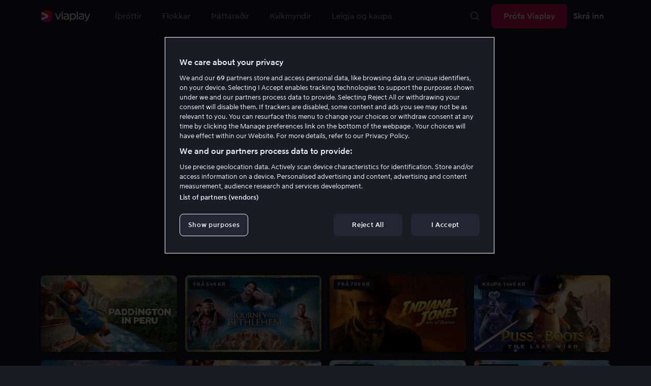

--- FILE ---
content_type: text/html; charset=utf-8
request_url: https://viaplay.is/people/antonio-banderas?personGuid=movida-person-16197
body_size: 71505
content:
<!DOCTYPE html><html lang="is-is"><head><meta charSet="utf-8"/><meta name="viewport" content="width=device-width"/><meta http-equiv="content-language" content="is-is"/><title>Antonio Banderas</title><meta name="description" content="Leigðu kvikmyndir á netinu og horfðu á íþróttir í beinni eins og meistara- og úrvalsdeildina. Viaplay er með allar sjónvarpsþætti og rásir á netinu."/><meta property="og:title" content="Antonio Banderas"/><meta name="twitter:title" content="Antonio Banderas"/><meta property="og:description" content="Leigðu kvikmyndir á netinu og horfðu á íþróttir í beinni eins og meistara- og úrvalsdeildina. Viaplay er með allar sjónvarpsþætti og rásir á netinu."/><meta property="og:url" content="https://viaplay.is/people/antonio-banderas"/><link rel="canonical" href="https://viaplay.is/people/antonio-banderas"/><noscript><iframe src="https://www.googletagmanager.com/ns.html?id=GTM-K8LTL3" title="Google Tag Manager iframe for legacy" style="height:0;width:0;display:none;visibility:hidden"></iframe></noscript><meta name="next-head-count" content="12"/><meta property="og:type" content="website"/><meta property="og:site_name" content="Viaplay"/><meta name="twitter:card" content="summary_large_image"/><meta name="twitter:site" content="@Viaplay_SE"/><link rel="apple-touch-icon" href="//viaplay-web-frontend-assets.mtg-api.com/frontend-2026013035678/apple-touch-icon.png"/><link rel="search" type="application/opensearchdescription+xml" title="Viaplay" href="/opensearchdescription.xml"/><link rel="icon" href="/favicon.ico"/><script>window.viaplay = window.viaplay || {};</script><script data-nscript="beforeInteractive">
        (function() {
            window.viaplay.settings = {"chromecastAppId":"6313CF39","port":80,"log":{"console":false},"requestHelper":{"cacheTimeToLive":300000,"timeout":5000},"serviceTimeouts":{"content":10000,"editorial":5000,"login":10000,"socket":1000,"cms-api":5000},"disableRedirect":false,"services":{"content":{"root":"http://content.viaplay.is","home":"http://content.viaplay.is/","editorial":"http://content.viaplay.is/{deviceKey}/editorial"},"play":{"root":"http://play.viaplay.is","home":"http://play.viaplay.is/","stream":"http://play.viaplay.is/api/stream/v1","streamByGuid":"http://play.viaplay.is/api/stream/byguid"},"login":{"deviceActivate":"http://login.viaplay.is/api/device/activate","deviceCode":"http://login.viaplay.is/api/device/code","deviceAuthorized":"http://login.viaplay.is/api/device/authorized","persistentLogin":"http://login.viaplay.is/api/persistentLogin/v1","login":"http://login.viaplay.is/api/login/v1"},"ipc":{"notifications":"https://viaplay.mtg-api.com/user-notifications/{locale}/{deviceKey}/users/{userId}"},"oauthGoogle":"https://assistant-auth.mtg-api.com/signin","clientLogs":{"templatedUrl":"https://viaplay.mtg-api.com/client-logs/log{?data,level}","url":"https://viaplay.mtg-api.com/client-logs/log-body"}},"mobile":{"uriSchemaTemplates":{"product":"viaplay://product?region={region}&path={path}","section":"viaplay://section?region={region}&path={path}"},"googlePlay":"https://play.google.com/store/apps/details?id=com.viaplay.android","appStore":"https://itunes.apple.com/se/app/viaplay/id409702778?mt=8"},"frontendPaths":{"se":{"faq":"/faq","press":"/press","contact":"/contact","supportForum":"/community","support":"/support","jobs":"http://www.mtgx.se/jobs","supportedDevices":"/devices","requirements":"/requirements","terms":"/terms","privacy":"/privacy","viasatCustomers":"https://signup.viaplay.se/","rentalExplanation":"http://viaplay.se/rental-info","browserSupport":"http://kundservice.viaplay.se/vilka-webblasare-rekommenderar-ni","cookies":"/cookies"},"no":{"faq":"/faq","press":"/press","contact":"/contact","supportForum":"/community","support":"/support","jobs":"http://www.mtgx.se/jobs","supportedDevices":"/devices","requirements":"/requirements","terms":"/terms","privacy":"/privacy","viasatCustomers":"https://signup.viaplay.no/","rentalExplanation":"http://viaplay.no/rental-info","browserSupport":"http://kundeservice.viaplay.no/hvilken-nettleser-anbefaler-dere","cookies":"/cookies"},"dk":{"faq":"/faq","press":"/press","contact":"/contact","supportForum":"/community","support":"/support","jobs":"http://www.mtgx.se/jobs","supportedDevices":"/devices","requirements":"/requirements","terms":"/terms","privacy":"/privacy","viasatCustomers":"https://signup.viaplay.dk","rentalExplanation":"http://viaplay.dk/rental-info","browserSupport":"http://kundeservice.viaplay.dk/hvilke-internetbrowsere-anbefaler-i","cookies":"/cookies"},"fi":{"faq":"/faq","press":"/press","contact":"/contact","supportForum":"/community","support":"/support","jobs":"http://www.mtgx.se/jobs","supportedDevices":"/devices","requirements":"/requirements","terms":"/terms","privacy":"/privacy","viasatCustomers":"https://signup.viaplay.fi/","rentalExplanation":"http://viaplay.fi/rental-info","browserSupport":"http://asiakaspalvelu.viaplay.fi/mita-verkkoselaimia-suosittelette","cookies":"/cookies"},"is":{"faq":"/faq","press":"/press","contact":"/contact","supportForum":"/community","support":"/support","jobs":"http://www.mtgx.se/jobs","supportedDevices":"/devices","requirements":"/requirements","terms":"/terms","privacy":"/privacy","viasatCustomers":"https://signup.viaplay.se/","rentalExplanation":"https://viaplay.is/rental-info","browserSupport":"https://help.viaplay.is/recommended-internet-browsers","cookies":"/cookies"},"pl":{"faq":"/faq","press":"/press","contact":"/contact","supportForum":"/community","support":"/support","jobs":"http://www.mtgx.se/jobs","supportedDevices":"/devices","requirements":"/requirements","terms":"/terms","privacy":"/privacy","viasatCustomers":"https://signup.viaplay.se/","rentalExplanation":"https://viaplay.pl/rental-info","browserSupport":"https://help.viaplay.pl/recommended-internet-browsers","cookies":"/cookies"},"com":{"faq":"/faq","press":"/press","contact":"/contact","supportForum":"/community","support":"/support","jobs":"http://www.mtgx.se/jobs","supportedDevices":"/devices","requirements":"/requirements","terms":"/terms","privacy":"/privacy","viasatCustomers":"https://viaplay.com/signup","rentalExplanation":"https://viaplay.com/nl-nl/rental-info","browserSupport":"https://help.viaplay.com/nl/recommended-internet-browsers","cookies":"/cookies"}},"externalAssets":true,"externalAssetsUrl":"//viaplay-web-frontend-assets.mtg-api.com","externalUrlTemplates":{"settings":"https://account.viaplay.{tld}","forgotPassword":"https://viaplay.{tld}/manage-account/forgot-password","viasatCustomers":"https://signup.viaplay.{tld}","package":"https://viaplay.{tld}/package","packageSport":"https://viaplay.{tld}/package_sport","packageSportWithLocale":"https://viaplay.{tld}/{locale}/package_sport","purchaseTotal":"https://purchase.viaplay.{tld}/buy/1232","purchaseTvod":"https://purchase.viaplay.{tld}/buy/{productId}","facebook":"http://www.facebook.com/viaplay.{tld}","twitter":"http://twitter.com/viaplay_{tld}","linkedin":"http://www.linkedin.com/company/viaplay","checkout":"https://checkout.viaplay.{tld}","se":{"supportArticle":"http://support.viaplay.se/hc/sv/articles/{articleId}"},"dk":{"supportArticle":"https://viaplaydk.zendesk.com/hc/da/articles/{articleId}"},"no":{"supportArticle":"https://viaplayno.zendesk.com/hc/no/articles/{articleId}"},"fi":{"supportArticle":"https://viaplayfi.zendesk.com/hc/fi/articles/{articleId}"},"com":{"settings":"https://viaplay.com/account/","forgotPassword":"https://viaplay.com/manage-account/forgot-password","viasatCustomers":"https://viaplay.com/signup/","package":"https://viaplay.com/checkout/","packageSport":"https://viaplay.com/package_sport","packageSportWithLocale":"https://viaplay.com/{locale}/package_sport","purchaseTotal":"https://viaplay.com/purchase/buy/1232","purchaseTvod":"https://viaplay.com/purchase/buy/{productId}","facebook":"http://www.facebook.com/ViaplayNederland","twitter":"http://twitter.com/viaplay_{tld}","linkedin":"http://www.linkedin.com/company/viaplay","checkout":"https://viaplay.com/checkout/"}},"gaBeaconInterval":1500000,"tagManager":{"containerPublicID":{"legacy":"GTM-K8LTL3","com":"GTM-PZ53XPF"}},"oneTrust":{"se":"df07bbec-af09-44f4-8aed-bbfa42615cdb","is":"55944a7a-2885-4199-8337-d5d57641eea2","fi":"63e98980-caec-4ac6-90b1-5e0c1b10e9c0","dk":"fca152f2-f679-41c7-bc34-8b63084d0956","no":"3331238d-52de-4f62-b42b-1fb0f99179a1","pl":"52be47a3-b0b8-49bb-b71f-e96694979b4b","com":"f6eff7f5-3a84-4c45-9266-c94224122f6f"},"env":"prod","botdetectionEnabled":true,"ENVIRONMENT_NAME":"viaplay.tld"};
            window.viaplay.translations = {"or":"eða","Title":"Titill","Close onboarding":"Loka kynningu","You can now add and follow leagues and teams":"Þú getur nú bætt við og fylgst með deildum og liðum","Example favorites: Liverpool F.C., Inter Milan and Real Madrid.":"Dæmi um uppáhaldslið: Liverpool F.C., Inter Milan og Real Madrid.","After 20 unsuccessful login attempts, you will need to wait 10 minutes before trying again. During this time, this e-mail address will be blocked.":"Eftir 20 misheppnaðar tilraunir til innskráningar þarftu að bíða í 10 mínútur áður en reynt er aftur. Ekki verður hægt að skrá sig inn með þessu netfangi á meðan.","month":"mánuður","Month":"Mánuður","Date":"Dagsetning","[Find out more from customer service]({href})":"[Fáðu frekari upplýsingar hjá þjónustuveri]({href})","Welcome!":"Velkomin(n)!","Login here":"Skráðu þig inn hér","Have you already got a Viaplay package?":"Ertu nú þegar með Viaplay-pakka?","By buying you accept our [terms and conditions]({href}), and waive any right of return.":"Með því að kaupa samþykkir þú [skilmála]({href}) okkar og afsalar þér skilarétti.","Customer service":"Customer Service","Google Assistant wants to link to your account":"Google hjálparinn vill tengjast reikningnum þínum","In order for Google Assistant to work, it needs to be linked to your Viaplay account.":"Til að Google hjálparinn virki þarf að tengja hann við Viaplay-reikninginn þinn.","Find out more by reading [Google’s Privacy Policy]({googlePolicy}) and [Viaplay’s Privacy Policy]({privacyPolicy})":"Fáðu frekari upplýsingar með því að lesa [persónuverndarstefnu Google]({googlePolicy}) og [persónuverndarstefnu Viaplay]({privacyPolicy})","Hi!":"Hæ!","You need a Viaplay-package to watch. If you want the same package you had the last time click on the link below:":"Þú þarft Viaplay-pakka til að horfa. Ef þú vilt fá sama pakka og síðast skaltu smella á tengilinn hér fyrir neðan:","You need a Viaplay-package to watch.":"Þú þarft Viaplay-pakka til að horfa.","Welcome back!":"Velkomin(n) aftur!","Order package":"Fáðu þér pakka","Read about our packages":"Frekari upplýsingar um pakkana þína","Many films and series for":"Margar kvikmyndir og þáttaraðir fyrir","A lot of live sport for":"Hellingur af íþróttum í beinni fyrir","Next entry starts in":"Næsti þáttur byrjar eftir","Next highlight starts in":"Næsti hápunktur byrjar eftir","sec":"sek.","Live":"Live","Play Live":"Í beinni","day":"dagur","Days":"Dagar","Hours":"Klst.","Minutes":"Mín","Seconds":"Sek","You need to use a different browser":"Þú þarft að nota annan vafra","Want to watch?":"Viltu horfa?","Change package to watch":"Skiptu um áskrift til að horfa","Change package to watch this":"Skiptu um áskrift til að horfa","You can access this content by switching to a different package.":"Þú getur nálgast þennan efni með því að skipta yfir í annan pakka.","You've got great taste! We offer packages that include this title. What are you waiting for?":"Þú hefur góðan smekk! Við bjóðum upp á áskriftir þar sem þetta efni er innifalið. Hvað ertu að bíða eftir?","View packages":"Sjá pakkana","Ongoing":"Í gangi","Soon":"Fljótlega","Accept":"Samþykkja","Too many people are using your account right now":"Of margir eru að nota reikninginn þinn núna","You can stream Viaplay content on two devices at the same time. To watch {requestedStream}, you need to stop streaming on one of the following devices":"Þú ert komin/n að mörkum samtímastreymis. Ef þú vilt horfa á {requestedStream}, verðurðu að hætta að streyma einhverju öðru.","You have reached the limit of concurrent streams. To watch here, you need to stop streaming something else.":"Þú ert komin/n að mörkum samtímastreymis. Til að horfa hér þarftu að stöðva streymi á einhverju öðru.","This stream is being watched on another one of your devices":"Of margir eru að horfa á þetta beina streymi á þínum reikningi.","You can start watching {requestedStream} on this device by ending the stream on the other":"Byrjaðu að horfa {requestedStream} á þessu tæki með því að loka streyminu á öðru.","Check [our FAQ]({href}) for more information on how it works.":"Skoðaðu [Algengar spurningar]({href}) til að fá frekari upplýsingar.","In your current location, you can only watch offline on your smartphone or tablet. Sad but true.":"Aðeins er hægt að horfa án nettengingar í snjallsímanum eða spjaldtölvunni á þinni staðsetningu. Því miður.","Sorry...":"Því miður!","But in your current location, you cannot stream, buy or rent anything.":"Ekki er hægt að streyma, kaupa eða leigja efni frá núverandi staðsetningu þinni.","Ok":"Í lagi","Share by link":"Deila með tengli","Link is copied":"Tengill afritaður","For more information, please contact Customer Service: [{email}](mailto:{email})":"Hafðu samband við þjónustuver fyrir frekari upplýsingar: [{email}](mailto:{email})","Read more at [customer support]({href}) if you need help.":"Fáðu frekari upplýsingar hjá [þjónustuveri]({href}) ef þig vantar aðstoð.","Viaplay Total":"Viaplay Total","{packagePrice} per month":"{packagePrice} á mánuði","Weekdays":"Virka daga","Weekends":"Um helgar","Live TV":"TV","Privacy":"Persónuvernd","Our packages":"Pakkarnir okkar","Clear":"Hreinsa","Clear search field":"Hreinsa leitarreit","Search by title, actor or director":"Leitaðu eftir titli, leikara eða leikstjóra","Watch trailer":"Horfa á stiklu","Watch as a kid":"Horfa sem barn","Popular series":"Vinsælar þáttaraðir","Requirements":"Kerfiskröfur","TV included":"Sjónvarp innifalið","Okay":"Í lagi","D'oh!":"D'oh!","We didn’t get any hits for your search.":"Leit þín skilaði engum niðurstöðum.","This might be because we don’t have what you’re looking for, or because the spelling wasn’t quite right. Take a look at our customer service information to find out more.":"Það kann að vera vegna þess að við eigum ekki það sem þú leitar að eða af því að stafsetningin var ekki alveg rétt. Skoðaðu upplýsingar frá þjónustuveri til að fá frekari upplýsingar.","Genre":"Tegund","Genres":"Tegund","Genres and themes":"Tegundir og þemu","New Series":"Nýjar þáttaraðir","TV":"Sjónvarp","Watched":"Áhorfsferill","Log out":"Skrá út","Log out device":"Log out","All":"Allt","Series":"Þáttaraðir","Rental":"Store","Supported devices":"Studd tæki","Search":"Leita","Search filters":"Leitarsíur","Channels":"Stöðvar","Watch live right now":null,"Season":"Þáttaröð","S":"S","Seasons":"Þáttaraðir","Viaplay":"Viaplay","Available":"Í boði","Terms and Conditions":"Skilmálar","New Movies":"Nýjar kvikmyndir","Filter":"Sía","Subtitles":"Skjátextar","Participant":"Þátttakandi","Participants":"Þátttakendur","Actor":"Leikari","Athlete":"Íþróttamaður","Cast":"Þátttakandi","Chef":"Kokkur","Commentator":"Fréttaskýrandi","Creator":"Höfundur","Director":"Leikstjóri","Executive Producer":"Aðalframleiðandi","Executive producer":"Aðalframleiðandi","Expert":"Sérfræðingur","Guest":"Gestur","Host":"Gestgjafi","Journalist":"Blaðamaður","Musician":"Tónlistarmaður","Narrator":"Sögumaður","Producer":"Framleiðandi","Self":"Sjálf/ur","Voice":"Rödd","Writer":"Rithöfundur","Children":"Börn","Publisher":"Útgefandi","Themes":"Þemu","Sport":"Íþróttir","To the top":"Efst","Skip to content":"Fara beint í efni","Sign up":"Skrá mig","left":"eftir","Episode":"Þáttur","E":"E","Forgot Password?":"Gleymt aðgangsorð?","Country":"Land","Password":"Aðgangsorð","Recently Watched":"Horft á nýlega","Support":"Customer service","Rentals":"Leiga","FAQ":"Algengar spurningar","Min. left":"mín. eftir","Min left":"mínútur eftir","Star":"Stjörnumerkja","Show only":"Sýna eingöngu","Email":"Netfang","Settings":"Stillingar","Press":"Ýttu","Create account":"Stofna reikning","Creators":"Höfundar","More info":"Frekari upplýsingar","Start":"Byrja","View all":"Sýna meira","Show less":"Sýna minna","Install":"Setja upp","Choose category":"Velja flokk","Starred":"Stjörnumerkt","Commentators":"Gagnrýnendur","Original title":"Upprunalegur titill","Social":"Fylgdu okkur","This movie will be included in the Viaplay Total and Viaplay Movies & Series packages from {date}. Rent or buy it now.":"Kvikmyndin verður með í Viaplay Total og Viaplay kvikmyndir og þáttaraðir f.o.m. {date}. Leigðu eða kauptu núna strax.","Jobs":"Störf","Contact":"Hafa samband","Movies":"Kvikmyndir","{price} currency":"{price} kr.","{price} {currency}":"{price} {currency}","Save":"Sparaðu","Save up to":"Sparaðu allt að","Read more":"Lesa meira","Log in":"Skrá inn","You've reached the maximum number of devices that can be connected to this account. To continue streaming, try logging in on a device you've used before":"Þú hefur náð hámarksfjölda tækja sem mega tengjast þessum reikningi. Ef þú vilt halda áfram að streyma skaltu innskrá á tæki sem þú hefur notað áður.","You've reached the maximum number of devices that can be connected to an account in one day. To watch on this device, log out a device which has watched today.":"You've reached the maximum number of devices that can be connected to an account in one day. To watch on this device, log out a device which has watched today.","Read more at [help.viaplay.com]({href})":"Sjáðu nánar á [help.viaplay.com]({href})","Read more at [help.viaplay.com]({href}) device management":"Read more at [help.viaplay.com]({href})","Manage devices":"Manage devices","Contact [customer service]({href}) if you need more help":"Hafðu samband við [þjónustuver]({href}) til að fá frekari aðstoð.","Add":"Bæta við","In the [FAQ]({href}) you can learn more about how you can use your devices.":"Í [Algengar spurningar]({href}) færðu frekari upplýsingar um hvernig þú getur notað tækin þín.","When the purchase is confirmed you can watch the movie for 24 hours":"Þegar kaupin hafa verið staðfest geturðu horft á kvikmyndina í 48 klst.","Confirm purchase {price} currency":"Staðfestu kaup {price} kr","Confirm purchase {price} {currency}":"Staðfestu kaup {price} {currency}","Device limit reached":"Device limit reached","Oops, something has gone wrong!":"Úps! Eitthvað fór úrskeiðis. ","Error code: {code}":"Villukóði: {code}","Please try again or contact [customer support]({href}) if you need more help":"Reyndu aftur eða hafðu samband við [þjónustuver]({href}) ef þig vantar frekari aðstoð","Don't you have a Viaplay account?":"Ertu ekki með Viaplay-reikning?","Invalid PIN-Code":"Ógildur kóði. Reyndu aftur.","Confirm":"Staðfesta","Agree to our terms":"Samþykkja skilmála","Before starting to use Viaplay you have to agree to our terms.":"Áður en þú byrjar að nota Viaplay þarftu að samþykkja skilmála okkar.","I confirm that I am at least 18 years old and accept Viaplay’s [terms & conditions]({conditionsLink}), [privacy policy]({securityLink}) and [cookie policy]({cookieLink}).":"Ég er 18 ára eða eldri og samþykki [skilmála]({conditionsLink}), [persónuverndarstefnu]({securityLink}) og [vafrakökustefnu]({cookieLink}) Viaplay.","In order to continue, you need to to agree to the above terms.":"Þú þarft að samþykkja skilmálana hér fyrir ofan til að halda áfram.","I want to receive information from Viaplay about the latest news, premieres, discounts and other goodies.":"Ég vil fá tölvupóst frá Viaplay með persónulegum tillögum, nýjustu fréttum og tilboðum.","Agree":"Samþykkja","Get one here":"Fáðu sendan tölvupóst hér","{hours}h":"{hours} klst.","{minutes}min":"{minutes} mín.","Nordic":"Norrænt","Choose a package and get started":"Veldu pakka og byrjaðu að horfa!","Try it now":"Prófa Viaplay","Read more about Viaplay":"Lesa meira um Viaplay","New episode":"Nýr þáttur","Next episode":"Næsti þáttur","Next highlight":"Næsti hápunktur","Start watching":"Byrjaðu að horfa","Continue Watching":"Halda áfram að horfa","Watch movie":"Horfa á kvikmynd","Watch first episode":"Horfa á fyrsta þátt","Redeem":"Innleysa","Cancel":"Hætta við","Cancel device management":"Cancel","Parental Control":"Aldurstakmark","Unstar":"Fjarlægja stjörnu","Try again":"Reyndu aftur","Price":"Verð","500 Internal server error":"Eitthvað fór úrskeiðis (500)","There is a temporary internal error, or the server is busy.":"Tímabundin innri villa kom upp eða netþjónninn er upptekinn.","The content you're looking for doesn't exist.":"Efnið sem þú leitar að er ekki til.","For more info read our [faq]({faqHref}) or [support]({supportHref})":"Skoðaðu [Algengar spurningar]({faqHref}) eða hafðu samband við [þjónustuver]({supportHref}) til að fá frekari upplýsingar","Any questions? Contact our Customer Service":"Ertu með spurningar? Hafðu samband við þjónustuver.","Any questions? Contact our [Customer Service]({supportHref})":"Ertu með spurningar? [Hafðu samband við þjónustuver]({supportHref}).","Report":"Tilkynna","Need help with something else?":"Þarftu aðstoð við eitthvað fleira?","Customer support":"Þjónustuver","Earlier":"Fyrr","Later":"Síðar","Related":"Tengt","Sport Schedule":"Íþróttadagskrá","Today":"Í dag","Tomorrow":"Á morgun","Contact Viaplay Support":"Hafðu samband við þjónustuver Viaplay","Contact Viaplay Support Preamble":"Við leggjum okkur fram við að gera Viaplay einfalt í notkun. En stundum getur hið einfalda líka verið flókið. Hafðu samband til að fá aðstoð!","Your name":"Nafnið þitt","Your email":"Netfangið þitt","Try Viaplay":"Byrja að horfa","Get Viaplay":"Prófa Viaplay","Confirm Email":"Staðfestu netfangið þitt","About Viaplay":"Um Viaplay","Get Started":"Hefjast handa","Login error":"Villa við innskráningu","Do you want to watch on your mobile?":"Viltu horfa í farsímanum?","You can start watching if you download the Viaplay app":"Þú getur byrjað að horfa ef þú sækir Viaplay-forritið.","Download":"Sækja","Open app":"Opna forrit","No content available":"Ekkert efni í boði","Watch the latest releases! When you rent or buy movies, they will appear here.":"Horfðu á allt það nýjasta! Þegar þú leigir eða kaupir kvikmyndir birtast þær hér.","You don’t currently have any rented or purchased films.":"Engar leigðar eða keyptar kvikmyndir tiltækar.","Activity list":"Áhorfsferill","Everything you’ve watched is listed here. You can easily look for films and episodes you’ve watched on all your Viaplay units.":"Allt sem þú hefur horft á er skráð hér. Þú getur leitað að kvikmyndum og þáttum sem þú hefur horft á í öllum Viaplay-tækjunum þínum á auðveldan hátt.","You do not have access to this content":"Þú hefur ekki aðgang að þessu efni","Unfortunately, you do not have access to this content with your current subscription. The choice you have access to the Viaplay corresponding range of your TV subscription from your TV service provider. Contact your TV service provider to get help supplement your channel package.":"Þú hefur því miður ekki aðgang að þessu efni með núverandi áskrift þinni. Hafðu samband við þjónustuveituna þína til að uppfæra áskriftina.","You've got great taste! We offer packages that include this title. You can manage your package via your provider.":"Þú hefur góðan smekk! Við bjóðum upp á áskriftir þar sem þetta efni er innifalið. Þú getur stjórnað áskriftinni þinni í gegnum þjónustuveituna þína.","Username and password does not match. Please try again.":"Notandanafn og aðgangsorð passa ekki saman. Reyndu aftur.","There seems to be a problem logging in. Contact our customer service team and they’ll help you. (Error code: 429)":"Vandamál kom upp við innskráningu. Hafðu samband við þjónustuver okkar og við aðstoðum þig. (Villunúmer: 429)","Thank you":"Takk","Thank you!":"Takk!","Click this icon to cast videos to your TV":"Þegar þetta tákn er sýnilegt geturðu notað Viaplay með Chromecast-tækinu þínu","All Sport":"Allar íþróttir","History":"Ferill","For family":"Fyrir alla fjölskylduna","For family children":"Fyrir bæði stóra og smáa","Welcome to the rental store! Here you can find movies that recently been on the cinema.":"Velkomin(n) á leiguna! Hér finnur þú kvikmyndir sem voru nýlega í bíó og","Cooking":"Matreiðsla","Children series":"Barnaþættir","All children movies":"Allar barnamyndir","All children series":"Allir barnaþættir","Logging in":"Skráir inn","PIN-Code":"Kóðinn þinn","Recommended":"Mælt","No Subtitles":"Engir skjátextar","Progress":"Staða","Below are all series and movies you have watched.":"Hér fyrir neðan eru allar þáttaraðir og kvikmyndir sem þú hefur horft á.","Whoops, something is wrong":"Úps! Eitthvað fór úrskeiðis","Please try again in a moment":"Reyndu aftur eftir augnablik","Welcome to contact [customer support]({href})":"Þér er velkomið að hafa samband við [þjónustuver]({href}).","[To payment details]({href})":"[Fara í greiðsluupplýsingar]({href})","We could not withdraw the money from your account. Please check that you have money on your account, that the card is valid and that you haven't blocked it for internet purchases.":"Ekki tókst að gjaldfæra reikninginn þinn. Gakktu úr skugga um að peningar séu á reikningnum þínum, að kortið sé í gildi og að hægt sé að nota það til að greiða á netinu.","We could not withdraw the money from your account":"Ekki tókst að gjaldfæra reikninginn þinn","Code was not found":"Kóðinn fannst ekki","We couldn’t find this code":"Ekki tókst að finna þennan kóða","Rent for":"Leigja fyrir","Where are we going?":"Eitthvað fór úrskeiðis","starred":"Stjörnumerkt","watched":"Áhorfslisti","Language":"Tungumál","English":"Enska","Swedish":"Sænska","Danish":"Danska","Norwegian":"Norska","Finnish":"Finnska","Icelandic":"Íslenska","Estonian":"Eistneska","Latvian":"Lettneska","Lithuanian":"Litháíska","Polish":"Pólska","Russian":"Rússneska","Dutch":"Hollenska","Buy for":"Kaupa fyrir","Tonight":"Í kvöld","For you":"Fyrir þig","Rental movie":"Leigumynd","Enter the code":"Sláðu inn kóðann","Type your code here":"Sláðu kóðann þinn inn hér:","Wrong code.":"Rangur kóði. Reyndu aftur!","Done!":"Komið!","You are now logged in on your device":"Þú ert skráð(ur) inn í tækið","Enter your code":"Sláðu inn kóðann þinn","Are you abroad?":"Ertu erlendis?","You may not watch locale Viaplay when abroad. But feel free to login on [viaplay.{tld}](http://viaplay.{tld}) and watch our local content!":"Ekki er hægt að horfa á íslenska Viaplay erlendis. Þér er velkomið að skrá þig inn á [viaplay.{tld}](http://viaplay.{tld}) og horfa á efnið sem er í boði hér!","About us":"Um okkur","Information":"Upplýsingar","Want to make changes to your Viaplay package?":"Viltu gera breytingar á Viaplay-pakkanum þínum?","[Do it by yourself in settings]({href})":"[Gerðu breytingar í stillingum]({href})","Viaplay uses cookies. By using our website you accept that, so please read more about what cookies are and how they work in our":"Viaplay notar vafrakökur og með því að nota vefsíðu okkar samþykkir þú notkun þeirra. Því skaltu kynna þér vafrakökur og hvernig þær virka í","cookie policy":"vafrakökustefnu okkar.","What you are trying to view has an age limit and is blocked by the child lock. Therefore you need to fill in your pin code":"Þetta efni er með aldurstakmark og er læst. Því þarftu að slá inn kóðann þinn.","Cookies":"Vafrakökur","By renting you accept our [terms and conditions for rentals]({href}), and waive any right of return.":"Með því að leigja samþykkir þú [skilmála]({href}) okkar og afsalar þér skilarétti.","The video could not be started":"Ekki tókst að hefja vídeó","For a period of time, some videos cannot be played in the browser Chrome. This is because we are switching to a new video player on our website.":"Tímabundið verður ekki hægt að spila sum vídeó í Chrome vafra. Það er vegna þess að við erum að skipta yfir í nýjan spilara á heimasíðu okkar.","Turn off the broadcast of the second unit if you want to watch this!":"Slökktu á útsendingunni í öðru tækinu ef þú vilt horfa á þetta.","You need to change your web browser":"Þú þarft að skipta um vafra","Viaplay doesn’t work with the latest version of Chrome yet. Change to Safari or Firefox instead!":"Viaplay virkar ekki með nýjustu útgáfunni af Chrome enn sem komið er. Skiptu yfir í Safari eða Firefox í staðinn!","[Find out more]({href})":"[Fá frekari upplýsingar]({href})","Text contains invalid characters. Please try again.":"Textinn inniheldur ógilda stafi. Reyndu aftur.","Change to Viaplay Total":"Skipta yfir í Viaplay Total","Buy match for":"Kaupa þennan leik fyrir","Once you have confirmed your purchase, you can watch the film as many times as you like on Viaplay. You can find it under":"Þegar þú hefur samþykkt kaupin geturðu horft á kvikmyndina eins oft og þú vilt á Viaplay. Þú finnur hana undir","Once you have confirmed your purchase, you can watch the film as many times as you like on Viaplay. You can find it on all your Viaplay units under Purchased films.":"Þegar þú hefur samþykkt kaupin geturðu horft á kvikmyndina eins oft og þú vilt á Viaplay. Þú finnur hana í öllum Viaplay-tækjunum þínum undir Keyptar kvikmyndir.","By confirming your purchase, you also confirm that you accept Viaplay’s general [terms and conditions]({href}) and that you understand you have no right to a refund.":"Með því að samþykkja kaupin staðfestir þú einnig að þú samþykkir almenna [skilmála]({href}) Viaplay og gerir þér grein fyrir að þú hafir ekki rétt á endurgreiðslu.","Purchased":"Keypt","Rented":"Leigt","Welcome to the Rental Store!":"Leigðu eða kauptu það nýjasta!","Here you will find the very latest films – the ones that are so new they haven’t been added to our regular offering. You can also choose from plenty of popular classics.":"Hér finnur þú nýjustu stórmyndirnar og getur valið úr fjölda klassískra kvikmynda.","When you rent a film you can watch it as many times as you like for 48 hours. You can also choose to buy certain films. You will then have unlimited access to them here on Viaplay! [How the Rental Store works]({href})":"Þegar þú leigir kvikmynd geturðu horft á hana eins oft og þú vilt í 48 klst. Þú getur einnig valið að kaupa kvikmyndir en þá hefurðu ótakmarkaðan aðgang að þeim hér á Viaplay. [Svona virkar leigan]({href})","How the rental store works":"Svona virkar Leigja og kaupa","Here you can watch movies direct from their premieres and also classics. When you rent a film you can watch it as many times as you like for 48 hours. You can also choose to buy certain films. You will then have unlimited access to them here on Viaplay!":"Nýjustu smellirnir, tímalaus klassík eða frábær tilboð - þú finnur það allt hér. Að sjálfsögðu geturðu geymt þær myndir sem þú kaupir. Þú getur horft á leigumyndir í 48 klukkustundir frá því að þú leigir þær.","[More about renting and buying here]({href}).":"[Fáðu frekari upplýsingar um kaup og leigu hér]({href}).","Rental period 48 hours":"Leigutími 48 klst","Watch as many times as you like":"Horfðu eins oft og þú vilt","Watch for 48 hours, only on one device at a time":"Horfðu í 48 klst. Aðeins eitt tæki í einu","Use promotion code":"Nota afsláttarkóða","Promotion code":"Afsláttarkóði","{title} cover":"{title} kápa","Film for purchase":"Kvikmynd til sölu","Rent":"Leigja","Buy":"Kaupa","Original price":"Upphaflegt verð","Not got a Viaplay account?":"Ertu ekki með Viaplay-reikning?","Create one here":"Stofnaðu reikning hér","Event starting":"Viðburður hefst fljótlega","Event ongoing":"Viðburður í gangi","Event ending":"Viðburði lýkur fljótlega","Show all sports":"Sýna allar íþróttir","Watch again":"Horfa aftur","Rerun":"Endursýning","Select a sport":"Veldu íþrótt","Show {number} sports":"Birta {number} íþróttir","Showing 1 sport":"Birtir 1 íþrótt","Yesterday":"Í gær","Day before yesterday":"Í fyrradag","See tableau":"Skoða dagskrá","[Here you will find the TV schedule for Viaplay Winter competitions]({href})":null,"Please try again later.":null,"No upcoming competitions available":null,"Take a look under results!":null,"No results available":null,"Calendar":null,"Results":"Niðurstaða","Circuit":"Keppnisbraut","Grid":"Rist","Starting grid":"Rásröð","List":"Listi","Drivers":"Ökumenn","Updated":"Uppfært","lap":"hringur","laps":"hringir","pts":"stig","pit stop":"stopp","pit stops":"stopp","Fastest lap":"Hraðasti hringur","Ranking":"Röð","Poles":"Pólar","Podiums":"Verðlaunapallar","Wins":"Sigrar","Season results":"Úrslit tímabils","Founded in":"Stofnað árið","Based in":"Byggt á","Team pts":"Stig liða","In Focus":"Í fókus","Start lists are usually available a couple of hours before a competition starts. Unfortunately, we do not have the opportunity to show start lists for all competitions.":null,"When a competition is over, the starting list is replaced with results as soon as it is available in our system.":null,"Time":"Tími","Points":"Stig","Pos":"Staða","Viaplay Household":"Viaplay Household","Please open the app on your household wifi to continue using Viaplay.":null,"[Read more about Viaplay household or contact customer support for more help.]({href})":null,"Create a new account":"Create a new account","Viaplay household was not set":"Viaplay household was not set","Your Viaplay household is now set to this TVs home network/wifi.":"Your Viaplay household is now set to this TVs home network/wifi.","Something went wrong. Please go back on your TV and try to set the Viaplay Home again. You can always [contact customer service]({supportHref}) if the problem persists or if you need help.":"Something went wrong. Please go back on your TV and try to set the Viaplay Home again. You can always [contact customer service]({supportHref}) if the problem persists or if you need help.","Remember to open the Viaplay app on your computer, mobile and tablet devices at least once a month on this network/wifi.":"Remember to open the Viaplay app on your computer, mobile and tablet devices at least once a month on this network/wifi.","A Viaplay household is the home network/wifi where your main TV is connected.":"A Viaplay household is the home network/wifi where your main TV is connected.","Any questions or if you need help, you can always [read more about Viaplay households or contact customer service.]({supportHref})":"Any questions or if you need help, you can always [read more about Viaplay households or contact customer service.]({supportHref})","Viaplay Households FAQ":"Viaplay Households FAQ","Temporary code":"Temporary code","Get a temporary code and watch on this device for {noOfDays} days. To verify it's you, we email the code to {email}.":"Get a temporary code and watch on this device for {noOfDays} days. To verify it's you, we email the code to {email}.","Send email":"Send email","If you are not the owner of this email account":"If you are not the owner of this email account","Email sent":"Email sent","The code has been sent to {email}. Check your email to find the code and add it below.":"The code has been sent to {email}. Check your email to find the code and add it below.","Did you not get any email? Make sure to check your spam folder or send email again.":"Did you not get any email? Make sure to check your spam folder or send email again.","Send email again":"Send email again","Send new code":"Send new code","Send email again in {retryTime}s":"Send email again in {retryTime}s","Send email again in {mRetryTime}m {sRetryTime}s":"Send email again in {mRetryTime}m {sRetryTime}s","and {number} more":null,"No programming":"Hlé á útsendingu","No broadcasts":"Engin útsending","Watch live":"Horfa í beinni","There are no broadcasts for your chosen sports on this date.":"Engar útsendingar á þessari dagsetningu sem passa við valda íþrótt.","Other sports":"Aðrar íþróttir","Today’s sports":"Íþróttir dagsins","There are no events today. Select another day.":"Engir viðburðir í dag. Veldu annan dag.","Purchased films":"Keyptar kvikmyndir","Child":"Barn","Edit profile":"Breyta prófíl","My profile name":"Prófílnafnið mitt","Manage profiles":"Stjórna prófíl","Delete profile":"Eyða prófíl","Who&#39;s watching?":"Hæ! Hver er að horfa?","WhosWatchingSubHeader":"Sérstillingar hjálpa þér að fara í vistaða titla og halda áhorfi áfram þar sem frá var horfið.?","Add profile":"Bæta við prófíl","Save profile":"Vista prófíl","Favourites":"Uppáhald","This is the main profile and cannot be deleted.":"Þetta er aðalprófíll en honum er ekki hægt að eyða.","The main profile cannot be deleted.":"Þetta er aðalprófíll en honum er ekki hægt að eyða.","A profile name needs to be 1-15 characters.":"Prófílnafn þarf að vera 1-15 stafir.","We could not load the content":"Ekki tókst að hlaða efninu","Please try again or contact our customer service.":"Reyndu aftur eða hafðu samband við þjónustuver.","Contact us on: {customerSupportPage}":"Hafðu samband: {customerSupportPage}","We could not download this content. However, we will try to fix it as soon as we can.":"Ekki tókst að sækja þetta efni. Við reynum að kippa þessu í liðinn eins fljótt og auðið er.","{minutes}m":"{minutes} mín.","Key Times":"Hápunktar","Please try again":"Reyndu aftur","Released":"Kemur út","Coming":"Kemur","New season":"Nýir þættir","New series":"Ný þáttaröð","New movie":"Ný kvikmynd","OK":"Í lagi","on":"á","at":"hjá","Close":"Loka","To the credits":"Fara í kreditlista","Turn on to show only kids content":"Kveikja til að sýna aðeins barnaefni","Showing only kids content":"Sýnir aðeins barnaefni","Content rated 7+ is hidden":"Efni merkt 7+ er falið","Turn on to hide content rated 7+":"Kveiktu til að fela efni merkt 7+","Content rated 15+ is hidden":"Efni merkt 15+ er falið","Turn on to hide content rated 15+":"Kveiktu til að fela efni merkt 15+","Oops, something went wrong. Please try again.":"Úps! Eitthvað fór úrskeiðis. Reyndu aftur.","An unknown error occurred (Error code: {errorCode})":"Óþekkt villa kom upp (Villukóði: {errorCode})","The profile {profileName} was created!":"Prófílnafnið {profileName} var búið til!","The profile {profileName} was updated!":"Prófílnafnið {profileName} var uppfært!","The profile {profileName} was deleted!":"Prófílnafninu {profileName} var eytt!","Hello {profileName}":"Halló, {profileName}","Set age limit: 7+":"Stilla aldurstakmark: 7+","Set age limit: 15+":"Stilla aldurstakmark: 15+","Yes, delete profile":"Já, eyða prófíl","Are you sure you want to delete the profile {name}?":"Viltu örugglega eyða prófílnum {name}?","All starred choices and history will be lost.":"Allt stjörnumerkt efni og ferill glatast.","Sorry, that is not a valid character":"Þetta er ekki gildur stafur","A profile name can be up to 15 characters long":"Prófílnafn má vera að hámarki 15 stafir","Who's watching?":"Hver er að horfa?","Forgotten your code or want to change your purchase lock settings? Go to [My account]({href}).":"Gleymdirðu kóðanum þínum eða vilt breyta stillingum fyrir kauplæsingu? Hægt er að kippa því í liðinn undir [Reikningurinn minn]({href}).","The purchase lock is activated.":"Kveikt er á kauplæsingu.","You did it! Well done!":"Þér tókst það! Vel gert!","Oh no, I have lost this! Help me keep an eye out for it!":"Æ, nei! Ég týndi þessu. Hjálpaðu mér að fylgjast með því!","You already found this.":"Þú hefur þegar fundið þetta.","This is what you should be looking for.":"Þessu ættirðu að leita að.","Continue the adventure":"Halda áfram","Rewatch episode":"Horfa aftur á þátt","Reset the adventure":"Endurræsa","Skip intro":"Sleppa kynningu","Skip":"Sleppa","Sorting":"Flokkun","Show":"Sýna","Rate":"Gefa einkunn","Hit or miss?":"Smellur eða skellur?","Tell us what you like and we’ll give you even better film and TV series suggestions, tailored to your taste.":"Segðu okkur hvað þér líkar og við gefum þér enn betri tillögur að kvikmyndum og sjónvarpsþáttum sem eru sniðnar að þínum smekk.","Like":"Líkar við","Don't like":"Líkar ekki við","Autoplay next episode":"Spilaðu sjálfkrafa næsta þætti","Autoplays next episode in a series on all devices":"Spilaðu sjálfkrafa næsta þátt í röð í öllum tækjum.","Activate to hide content for age 7+":"Kveikja til að fela efni fyrir 7+ ára","Activate to hide content for age 15+":"Kveikja til að fela efni fyrir 15+ ára","Set age limit: 7":"Stilla aldurstakmörkun: 7 ár","Set age limit: 15":"Stilla aldurstakmörkun: 15 ár","Content for age 7+ is hidden":"Efni fyrir 7+ ára er falið","Content for age 15+ is hidden":"Efni fyrir 15+ ára er falið","My List":"Listinn minn.","My library":"Safnið mitt","Remove":"Fjarlægja stjörnu","Saved in my list":"Vistað á listanum mínum.","You haven’t saved anything in your list yet.":"Það er ekkert vistað á listanum þínum.","There’s nothing here! Save what you want to watch later in your list and it will appear here.":"Það er ekkert hérna! Vistaðu það sem þú vilt skoða síðar á listanum þínum og það birtist hérna.","There’s nothing here!":"Það er ekkert hérna!","Save what you want to watch later in your list and it will appear here.":"Vistaðu það sem þú vilt skoða síðar á listanum þínum og það birtist hérna.","Everything saved in your list and all your history will disappear.":"Allt sem er vistað á listanum þínum og í áhorfssögunni hverfur.","Sleep timer":"Hvíldartími","Back":"Til baka","From":"Frá","Showing all sports":"Sýnir allar íþróttir","Showing all Winter sports":"Sýnir allar vetraríþróttir","Showing your choices":"Sýnir valið þitt","Show all":"Sýna allt","Showing only {sportName}":"Sýnir aðeins {sportName}","Scoreboard for {name}":"Stigatafla fyrir {name}","In every episode, things have gone missing. Help Fixi find them and win golden acorns.":"Í hverjum þætti eru týndir hlutir – hjálpaðu Fixi að finna þá og fá gyllt akörn að launum.","Are you sure?":"Ertu viss?","Series are paused automatically after 2 hours.":"Sjálfkrafa er gert hlé á þáttaröðum eftir 2 klst.","We’re ready!":"Við erum tilbúin!","Welcome to Viaplay.":"Velkomin í Viaplay.","We’ve sent your receipt to {email}.":"Við sendum kvittun í {email}.","Let’s go!":"Af stað!","Download the Viaplay app and start watching.":"Sæktu Viaplay appið og byrjaðu að horfa.","Continue in the app":"Halda áfram í appinu.","Choose at least 3 favourites":"Veldu a.m.k. 3 eftirlæti","Pick movies and series you like - the more the better - and we´ll help you find new favourites.":"Veldu myndir og seríur sem þér líkar. Því fleiri því betri. Við aðstoðum þig við að finna nýtt eftirlæti.","Continue":"Halda áfram","Add profiles":"Bæta við prófílum","Create profiles for everyone who watches. We’ll offer tailor-made tips – ideal if you have kids.":"Búðu til prófíla fyrir alla sem horfa. Við komum með sérsniðnar ábendingar. Frábært fyrir krakkana.","Add a profile":"Bæta við","Add child":"Bæta við barni","My profile":"Prófíllinn minn","Standard profile":"Venjulegur prófíll","Name":"Nafn","You can set an age limit later.":"Þú getur sett aldurstakmörkun seinna.","Finding your top tips...":"Finnur ábendingar...","From the beginning":"Frá byrjun","Choose avatar":"Veldu avatar","Sports from Viaplay":"Sport frá Viaplay","Please note that not all series and movies are available in all languages.":"Athugaðu að sumar þáttaraðir eru ekki með þýðingu á öll tungumál.","Change language":"Tungumál","Season {seasonNumber} - Episode {episodeNumber}":"Þáttaröð {seasonNumber} - Þáttur {episodeNumber}","Episode {episodeNumber}":"Þáttur {episodeNumber}","Season {seasonNumber}":"Þáttaröð {seasonNumber}","on {weekday}":"á {weekday}","Profile settings":"Prófílstillingar","Choose profile":"Veldu prófíl","Watch now":"Horfa á","Tip":"Tip","A good idea when you want to watch things later on.":"A good idea when you want to watch things later on.","Everything you add to your list will be saved here.":"Everything you add to your list will be saved here.","Look for this symbol.":"Look for this symbol.","The service cannot be used via VPN.":"Ekki er hægt að nota þjónustuna í gegnum VPN.","Check that VPN and proxy are not turned on or contact [Customer Service]({href}).":"Athugaðu að ekki sé kveikt á VPN og staðgengli eða hafðu samband við [þjónustuver]({href}).","Something went wrong. If you’re using a VPN, try again with it turned off. If the problem remains, contact customer support and refer to code {errorCode}. ([{href}]({href}))":"Eitthvað fór úrskeiðis Ef þú ert að nota VPN skaltu reyna aftur með slökkt á því. Ef vandinn er enn til staðar skaltu hafa samband við þjónustuver og nefna kóðann {errorCode}. ([{href}]({href}))","On":"On","Off":"Off","Send":"Senda","You need to log in.":"Þú þarft að skrá þig inn.","Once you’ve added titles to your list, they’ll show up here.":"Þegar þú hefur bætt titlum inn á listann birtast þeir hérna.","Add to your list by clicking a title and then selecting the + symbol.":"Settu á listann þinn með því að smella á titil og veldu síðan +-táknið.","Add to your list by tapping a title and then the + symbol.":"Settu á listann þinn með því að smella á titil og síðan á +-táknið.","You’ll find a shortcut to your list on Viaplay’s start page, no matter what device you log in from.":"Flýtivísun á listann þinn er að finna á upphafssíðu Viaplay, óháð því á hvaða tæki þú skráir þig inn.","More":"Meira","Less":"Minna","Want to save this for later? Add it to your list.":"Viltu geyma þetta þar til síðar? Bættu því á listann þinn.","Add to your list to watch later":"Bæta á listann þinn til að horfa á síðar","Now you can find {title} in your list on all your devices.":"Núna geturðu fundið {title} á listanum þínum á öllum tækjum þínum.","Switch Profiles":"Veldu prófíl","Spanish":"Spænska","French":"Franskt","Italian":"Ítalska","German":"Þýska","Release Year":"Útgáfuár","Recently Added":"Nýlega bætt við","Here you can search for films, series or your favourite characters":"Hér getur þú leita að kvikmyndum, þáttaröðum eða uppáhalds persónunum þínum","No longer watching":"Ekki lengur að horfa","Movie":"Kvikmynd","Series (sing.)":"þáttaröð","Rewards":"Verðlaun","When a stream is stopped, it might take a few minutes before you can start another.":"Þegar streymi er stöðvað gæti tekið fáeinar mínútur áður en hægt er að byrja á öðru.","It's time to upgrade your browser":"Tími til að uppfæra vafrann","To be able to browse Viaplay, you need to download one of the following browsers:":"Til að geta skoðað Viaplay þarftu að hlaða niður einum af eftirfarandi vöfrum:","Try to reload the page or change to another browser if the problem persists":"Prófaðu að endurhlaða síðuna og skiptu um vafra ef vandamálið er viðvarandi.","Casting to":"Spilar í","Change match in live view":"Skipta leik í beinni","It seems slow right now":"Þetta gengur eitthvað hægt í augnablikinu","Preparing cast":"Tengir","Reload page":"Endurhlaða síðu","You can watch anywhere, but remember to open Viaplay on this device while connected to your home Wi-Fi at least once a month.":"You can watch anywhere, but remember to open Viaplay on this device while connected to your home Wi-Fi at least once a month.","All temporary codes for your account has been used.":"All temporary codes for your account has been used.","Watch with a temporary code":"Watch with a temporary code","Read more about Viaplay household or contact customer support on <b>[help.viaplay.com]({href})</b>":"Read more about Viaplay household or contact customer support on <b>[help.viaplay.com]({href})</b>","Need help? <b>[Contact customer support]({supportHref})</b>":"Need help? <b>[Contact customer support]({supportHref})</b>","Too many failed attempts":"Too many failed attempts","Send a new code to try again.":"Send a new code to try again.","This code has expired":"This code has expired","The email with the temporary code could not be sent, please try again":"The email with the temporary code could not be sent, please try again","You can now watch!":"You can now watch!","We were not able to unlock this device for you to be able to watch.":"We were not able to unlock this device for you to be able to watch.","We were not able to resend the email with the temporary code again.":"We were not able to resend the email with the temporary code again.","We're not able to resend the email with the temporary code, please try again.":"We're not able to resend the email with the temporary code, please try again.","This did not go as expected":"This did not go as expected","Alternatively, you can watch using a temporary code.":"Alternatively, you can watch using a temporary code.","Enter the email address you used when you registered with us and we will send you a reset password link.":"Sláðu inn netfangið sem þú notaðir þegar þú skráðir þig hjá okkur og við sendum þér tengil til að endurstilla lykilorðið þitt.","Send me an e-mail":"Sendu mér tölvupóst","Check your inbox":"Skoðaðu pósthólfið þitt","We sent a reset password email to '{email}'.":"Við sendum tölvupóst til að endurstilla lykilorð á '{email}'.","Don't see it? We recommend checking your spam folder.":"Sérðu hann ekki? Við mælum með að þú athugir ruslpóstmöppuna þína.","Is the e-mail address above wrong?":"Er netfangið hér að ofan rangt?","Re enter e-mail address":"Sláðu inn netfangið aftur","Wrong code, please try again":"Wrong code, please try again","My account":"Minn reikningur","Change email":"Breyta netfangi","Your current email address is '{email}' and is used to log in to your account.":"Núverandi netfang þitt er '{email}' og er notað til að skrá þig inn á reikninginn þinn. ","Please enter your new email address and your password to confirm the change.":"Sláðu inn nýtt netfang og lykilorðið þitt til að staðfesta breytinguna.","Change name":"Breyta nafni","Your current name is '{name}'.":"Núverandi nafn þitt er '{name}'.","Please enter your new first name and last name to confirm the change.":"Sláðu inn nýtt fornafn og eftirnafn til að staðfesta breytinguna.","First name":"Fornafn","Last name":"Eftirnafn","Change the birth date":"Breyta fæðingardeginum","year":"Ár","This email address already exists in the system.":"Þetta netfang er nú þegar til í kerfinu.","Profile information successfully saved":"Prófílupplýsingar vistaðar","Your password has been saved!":"Aðgangsorð vistað!","We’ve sent you an e-mail explaining how to create a new code.":"Við höfum sent þér tölvupóst þar sem fram kemur hvernig nýr kóði er búinn til.","All done! Your code has been updated.":"Allt klárt! Kóðinn var uppfærður.","Only numbers can be used in the code.":"Kóðinn má aðeins innihalda tölustafi","There should be exactly 4 numbers.":"Kóðinn verður að innihalda fjóra tölustafi.","Hide password":"Fela lykilorð","Show password":"Sýna lykilorð","Create a new password?":"Búa til nýtt lykilorð?","New password":"Nýtt lykilorð","Confirm password":"Staðfestu lykilorð","Password cannot contain whitespace":"Lykilorð má ekki innihalda bil","Password contains invalid characters":"Lykilorðið inniheldur ólögleg tákn","Excellent password":"Frábært lykilorð","Strong password":"Sterkt lykilorð","Fair password":"Nokkuð gott lykilorð","Weak password":"Veikt lykilorð","Min 8 characters":"Aðgangsorð verður að innihalda að minnsta kosti átta stafi","Passwords do not match":"Aðgangsorð passa ekki saman","To improve security, your password should be at least 8 characters long, include uppercase and lowercase letters, at least one number, and at least one special symbol (e.g., @, $, or £). Spaces are not allowed":"Til að auka öryggi ætti lykilorðið þitt að vera að minnsta kosti 8 stafir að lengd, innihalda bæði hástafi og lágstafi, að minnsta kosti eina tölu og að minnsta kosti eitt sérstakt tákn (t.d. @, $ eða £). Bil eru ekki leyfð.","Date of birth":"Fæðingardagur","Your link has expired.":"Tengillinn þinn er útrunninn.","Please enter a valid email address: it should include one @ symbol, a valid domain name, and a proper top-level domain (e.g., .com, .org). Consecutive dots or invalid characters are not allowed.":"Vinsamlegast sláðu inn gilt netfang: það verður að innihalda eitt @-merki, gilt lén og rétt efsta lénsviðbót (t.d. .com, .org). Samfelldir punktar eða ógildir stafir eru ekki leyfðir.","Change password":"Breyta lykilorði","Current password":"Núverandi lykilorð","Previous":"Fyrri","Next":"Næsta","Toggle navigation":"Svífa leiðsögn","User menu":"Notendavalmynd","Mute":"Þagga","Unmute":"Afþagga","Add to My List. Press to add.":"Bæta við listann minn. Ýttu til að bæta við.","Remove from My List. Press to remove.":"Fjarlægja af listanum mínum. Ýttu til að fjarlægja.","Play {title}":"Spila {title}","Viaplay Start":"Viaplay Byrjun","Notification":"Tilkynning","Get tips, news and offers via email":"Fáðu ráð, fréttir og tilboð með tölvupósti","Communication":"Samskipti","Change your purchase lock":"Breyttu kaupálásnum þínum","Main navigation":"Aðalflakk eða Aðalvalmynd","Change code":"Breyta kóða","Require code for rent and purchase":"Krefjast kóða fyrir leigu og kaup","Change Purchase lock?":"Breyta kaupalási?","Activate purchase lock so that no one – who is not supposed to – can rent or buy movies from your account. A code will be required and it will apply to all profiles on the account and on all devices.":"Virkjaðu kaupalás svo enginn – sem á ekki að gera það – geti leigt eða keypt kvikmyndir af reikningnum þínum. Kóði verður nauðsynlegur og mun gilda fyrir öll snið á reikningnum og á öllum tækjum.","Have you forgotten the code?":"Ertu búinn að gleyma kóðanum?","Your current purchase code":"Núverandi kaupkóðinn þinn","Choose a new 4-digit code":"Veldu nýjan fjögurra stafa kóða","Write the numbers again":"Skrifaðu tölurnar aftur","Add purchase lock":"Bæta við kaupalás","Purchase lock":"Kaupalás","Choose a 4-digit code":"Veldu 4 stafa kóða","Confirm with your code":"Staðfesta með kóðanum þínum","To change the purchase lock settings, you need to enter your four-digit code.":"Til að breyta kaupalásstillingunum þarftu að slá inn fjögurra stafa kóðann þinn.","Pin code does not match":"Kaupalásinn er ekki réttur","Codes do not match":"Aðgangsorð passa ekki saman.","Package":"Pakki","Manage package":"Stjórna pökkum","Switch package":"Skiptu","Upgrade package":"Sjá pakkana","Payment":"Greiðsla","Manage payment details":"Stjórna greiðsluupplýsingum","View payment history":"Skoða greiðslusögu","Too many people are using your account to watch this TV channel right now":null,"To watch here, you need to stop streaming this channel on the other device. You can watch two different channels simultaneously, but not the same channel on two devices at the same time.":null,"Log out all devices":"Log out all devices","Are you sure you want to log out all devices?":"Are you sure you want to log out all devices?","Log out all":"Log out all","It can take a few hours to be logged out from all devices.":"It can take a few hours to be logged out from all devices.","The list may not be complete. Some devices and certain device activity may not be shown.":"The list may not be complete. Some devices and certain device activity may not be shown.","The devices using your account.":"The devices using your account.","You can watch on 5 devices within 24 hours.":"You can watch on 5 devices within 24 hours.","this device":"this device","This device will not be logged out.":"This device will not be logged out.","Watched today":"Watched today","Other devices":"Other devices","Last used:":"Last used:","Log out any unfamiliar devices and <b>[change your password]({changePasswordHref})</b> to keep your account secure.":"Log out any unfamiliar devices and <b>[change your password]({changePasswordHref})</b> to keep your account secure.","{deviceName} is now being logged out.":"{deviceName} is now being logged out.","Unable to log out device. Please try again or log out all devices if the problem persists.":"Unable to log out device. Please try again or log out all devices if the problem persists.","All devices are now being logged out.":"All devices are now being logged out.","Unable to log out all devices. Please try again.":"Unable to log out all devices. Please try again.","The list of devices cannot be shown at the moment. Please try again later.":"The list of devices cannot be shown at the moment. Please try again later.","If you have reached the device limit, log out a device that has watched today.":"If you have reached the device limit, log out a device that has watched today.","The password is incorrect":"Rangt aðgangsorð","Email address":"Netfang","To review or manage your packages, click 'Manage packages'.":"Til að skoða eða stjórna pökkunum þínum, smelltu á 'Stjórna pökkum'.","To view or manage your payment, click 'View payment history' or 'Manage payment details'.":"Til að skoða eða stjórna greiðslunni þinni, smelltu á 'Skoða greiðslusögu' eða 'Stjórna greiðsluupplýsingum'.","Send me an email":"Sendu mér tölvupóst","If you have forgotten the code, we can easily help you. We will send an email with a link to help you create a new code.":"Ef þú hefur gleymt kóðanum, getum við auðveldlega hjálpað þér. Við sendum þér tölvupóst með hlekk til að búa til nýjan kóða.","Toggle password visibility":"Sýna eða fela lykilorð","Remove from continue watching":"Fjarlægja úr áframhaldandi að horfa","Rate this content. Press to like.":"Metið efnið. Ýttu til að líka við","Rate this content. Press to dislike.":"Metið efnið. Ýttu til að líka illa við.","Remove rating":"Fjarlægja einkunn","opens in a new tab":"opnast í nýjum flipa","Close modal":"Loka glugga","Play":"Spila","Pause":"Pása","Footer":"Fótur","Viewed":"Skoðað","Promo video":"Kynningarmyndband","Sign language available":"Táknmál í boði","Sale":"Útsala","Live right now":"Í beinni núna","Select a date to view scheduled sports":"Veldu dagsetningu til að skoða skipulagðar íþróttir","Includes":"Innifalið","Account details":"Reikningsupplýsingar","Change account details":"Breyta reikningsupplýsingum","Cancel package":"Segja upp pakka","Cancel package switch":"Hætta við pakkaskipti","You don’t have an active package right now. Ready to start watching? Purchase one that suits you.":"Þú ert ekki með virkan pakka núna. Ertu tilbúinn/in að byrja að horfa? Kauptu pakka sem hentar þér.","Package Information":"Upplýsingar um pakka","Payment Information":"Greiðsluupplýsingar","Communications":"Samskipti","Get tips and offers via email":"SamsFáðu ráð og tilboð í tölvupóstiipti","Purchase package":"Kauppakki","Create purchase lock code":"Búðu til kóða fyrir kauplæsingu","Create a code for rent and purchase":"Búðu til kóða fyrir leigu og kaup","Add payment method":"Bæta við greiðslumáta","Account settings":"Reikningsstillingar","Your package is managed in iTunes, but to rent and buy movies on Viaplay you need to add another payment method.":"Pakkinn þinn er stjórnaður í iTunes, en til að leigja og kaupa kvikmyndir á Viaplay þarftu að bæta við annarri greiðslumáta.","Manage payment method":"Hantera betalningsmetod","Next payment":"Næsta greiðsla","Change billing date":"Breyta gjalddaga","Reactivate package":"Endurvirkja pakka","You've canceled your package. You can reactivate it anytime before ":"Þú hefur sagt upp pakkanum þínum. Þú getur virkjað hann aftur hvenær sem er áður en ","Offer details":"Upplýsingar um tilboð","OFFER STARTS":"TILBOÐIÐ BYRJAR","Current package":"Núverandi pakki","Upcoming package":"Komandi pakki","Enjoy {duration} months of ultimate entertainment at a fraction of the cost. The offer will start on {startDate}. Until then, you'll be charged the regular price of {price} /month.":"Njóttu {duration} mánuði af frábærri afþreyingu á broti af verðinu. Tilboðið hefst {startDate}. Þangað til verður rukkað fullt verð {price} /mánuði.","Enjoy {duration} months of ultimate entertainment at a fraction of the cost. You'll be charged the regular price of {price} starting {endDate}.":"Njóttu fullkominnar skemmtunar í {duration} mánuði á broti af verðinu. Þú verður rukkaður um venjulegt verð, {price} frá og með {endDate}.","OFFER APPLIED":"TILBOÐ BEITT","You've canceled your package. You can reactivate it anytime before {date}":"Þú hefur sagt upp pakkanum þínum. Þú getur virkjað hann aftur hvenær sem er fyrir {date}","We couldn’t process your last payment. We’ll try again soon, update your payment details to keep watching without interruptions.":"Við gátum ekki unnið úr síðustu greiðslu þinni. Við reynum aftur fljótlega, uppfærum greiðsluupplýsingar þínar til að halda áfram að horfa án truflana.","Looking for more ways to enjoy Viaplay? Discover your options with {partnerName}.":"Ertu að leita að fleiri leiðum til að njóta Viaplay? Kynntu þér möguleikana með {partnerName}.","Your new package starts on {date}. Want to keep your current one instead? You can still cancel the switch.":"Nýi pakkinn þinn byrjar {date}. Viltu halda núverandi pakka í staðinn? Þú getur samt hætt við skiptin.","You haven’t added a payment method yet. Adding one will let you start a subscription and ensure smooth billing once you’re ready.":"Þú hefur ekki bætt við greiðslumáta ennþá. Með því að bæta við einum geturðu hafið áskrift og tryggt greiðanleika þegar þú ert tilbúinn.","Change purchase code":"Breyta kaupkóða","Change the code for rent and purchase":"Breyta kóðanum fyrir leigu og kaup","Package change cancelled. You still have your previous package.":"Hætt við pakkabreytingu. Þú ert enn með fyrri pakka.","Could not cancel package switch. Please try again.":"Ekki tókst að hætta við pakkaskipti. Reyndu aftur.","Success, you will still have your package as usual.":"Vel gert, þú munt samt fá pakkann þinn eins og venjulega.","Could not regret the cancellation. Please try again.":"Ég gat ekki séð eftir því að hafa hætt við. Reyndu aftur.","Need help with your account?":"Þarftu aðstoð með reikninginn þinn?","Manage package on iTunes":"Stjórna pakka í iTunes","Get help for your iTunes package":"Fáðu aðstoð við iTunes pakkann þinn","Require a code for rent and purchase":"Krefjast kóða fyrir leigu og kaup","Update payment details":"Uppfæra greiðsluupplýsingar","You have both a Viaplay package and a partner package. To manage your {partnerName} package, visit {partnerName} account.":"Þú ert bæði með Viaplay pakka og samstarfspakka. Til að stjórna {partnerName} pakkanum þínum skaltu fara á {partnerName} reikninginn.","Partner package:":"Samstarfspakki:","Viaplay package:":"Viaplay pakki:","months":"mánuðir","Enjoy {duration} month of ultimate entertainment at a fraction of the cost. The offer will start on {startDate}. Until then, you'll be charged the regular price of {price} /month.":"Njóttu {duration} mánaðar af frábærri afþreyingu á broti af verðinu. Tilboðið hefst {startDate}. Þangað til verður rukkað fullt verð {price} /mánuður.","Enjoy {duration} month of ultimate entertainment at a fraction of the cost. You'll be charged the regular price of {price} starting {endDate}.":"Njóttu {duration} mánaðar af frábærri afþreyingu á broti af verðinu. Þú verður rukkað fullt verð {price} frá og með {endDate}.","Follow":"Fylgstu með","Unfollow":"Hætta við","Following":"Fylgst með","Leagues":"Deildir","Popular":"Vinsælar","Teams":"Lið","Follow leagues and teams":"Fylgstu með deildum og liðum","Search leagues and teams":"Leitaðu að deildum og liðum","Oops! No results found for {term}":"Oj! Engin niðurstaða fannst fyrir \"{term}\"","Unable to save favorites right now. Please try again.":"Ekki er hægt að vista uppáhalds núna. Vinsamlegast reyndu aftur.","No content at the moment.":"Enginn efni í augnablikinu.","Buy extra member access":null,"Share Viaplay with a family member or friend outside your household.":null,"Separate login credentials.":null,"Same content as the account holder.":null,"Personal recommendations and their own watchlist.":null,"One additional simultaneous stream.":null,"Billing handled by the account owner.":null,"Extra members get...":null,"Cancel whenever you want.":null,"Extra member access is not available in your region yet":null,"The ‘Buy extra member access’ feature is not yet available in your region. No additional member has been added to your subscription and no fees have been charged.":null,"We can notify you by email when it is available.":null,"Notify me":null,"Your email will be used to send you release updates for this feature. You can unsubscribe at any time by contacting customer service at [help.viaplay.com]({supportHref}). Read more about how we process your personal data at [viaplay.com/privacy.]({href})":null,"We’ll notify you!":null,"When you can buy extra member access.":null,"You can also buy extra member access.":null,"Up to {percent}% discount":null,"If you do not have access to the email of this account.":null};
            window.viaplay.sessionMeta = function() { return {"canonicalUrl":"https://viaplay.is/people/antonio-banderas","culture":{"code":"is-is","deviceKey":"pcdash-is","tld":"is","language":"is","country":"is","timeZone":"Atlantic/Reykjavik","currencySymbol":"kr","customerServiceUrl":"https://help.viaplay.com/is"},"deviceKey":{"key":"pcdash-is","sitemapToUse":"web-is"},"edgeSupport":false,"email":null,"hlsSupport":false,"path":"/people/antonio-banderas","referer":null,"userAgent":"Mozilla/5.0 (Macintosh; Intel Mac OS X 10_15_7) AppleWebKit/537.36 (KHTML, like Gecko) Chrome/131.0.0.0 Safari/537.36; ClaudeBot/1.0; +claudebot@anthropic.com)","userId":null,"win10EdgeSupport":false,"deviceInfo":{"mobile":false,"iOS":false,"android":false,"iOSAppUrl":"viaplay://product?path=%2Fpeople%2Fantonio-banderas&region=is"},"countryConfig":{"code":"is-is","deviceKey":"pc-is","tld":"is","language":"is","country":"is","timeZone":"Atlantic/Reykjavik","currencySymbol":"kr","customerServiceUrl":"https://help.viaplay.com/is"}}; };
        }());</script><script type="text/javascript" data-nscript="beforeInteractive">
	(function (w, d, s, l, i) {
		w[l] = w[l] || []; w[l].push({
			'gtm.start':
				new Date().getTime(), event: 'gtm.js'
		}); var f = d.getElementsByTagName(s)[0],
			j = d.createElement(s), dl = l != 'dataLayer' ? '&l=' + l : ''; j.async = true; j.src =
				'https://www.googletagmanager.com/gtm.js?id=' + i + dl;
				f.parentNode.insertBefore(j, f);
	})(window, document, 'script', 'dataLayer', 'GTM-K8LTL3');
	</script><script type="text/javascript" data-nscript="beforeInteractive">
    !function(a,b,c,d,e,f){
        a.ddjskey=e;
        a.ddoptions=f||null;
        var m=b.createElement(c),n=b.getElementsByTagName(c)[0];
        m.async=1,m.src=d,n.parentNode.insertBefore(m,n);
    }(
        window,
        document,
        'script',
        '/dtags.js',
        'F45F521D9622089B5E33C18031FB8E',
        {
            ajaxListenerPath: '/api/login/',
            endpoint: '/djs/',
            disableAutoRefreshOnCaptchaPassed: true,
        }
    );
</script><link rel="preload" href="//viaplay-web-frontend-assets.mtg-api.com/frontend-2026013035678/_next/static/css/d84d6da17ade60e0.css" as="style"/><link rel="stylesheet" href="//viaplay-web-frontend-assets.mtg-api.com/frontend-2026013035678/_next/static/css/d84d6da17ade60e0.css" data-n-g=""/><link rel="preload" href="//viaplay-web-frontend-assets.mtg-api.com/frontend-2026013035678/_next/static/css/3bc1683d9e8cdcff.css" as="style"/><link rel="stylesheet" href="//viaplay-web-frontend-assets.mtg-api.com/frontend-2026013035678/_next/static/css/3bc1683d9e8cdcff.css" data-n-p=""/><link rel="preload" href="//viaplay-web-frontend-assets.mtg-api.com/frontend-2026013035678/_next/static/css/99ad85ef7a8ca5bb.css" as="style"/><link rel="stylesheet" href="//viaplay-web-frontend-assets.mtg-api.com/frontend-2026013035678/_next/static/css/99ad85ef7a8ca5bb.css" data-n-p=""/><noscript data-n-css=""></noscript><script defer="" nomodule="" src="//viaplay-web-frontend-assets.mtg-api.com/frontend-2026013035678/_next/static/chunks/polyfills-c67a75d1b6f99dc8.js"></script><script src="https://cdn.cookielaw.org/scripttemplates/otSDKStub.js" data-domain-script="55944a7a-2885-4199-8337-d5d57641eea2" type="text/javascript" charSet="UTF-8" defer="" data-nscript="beforeInteractive"></script><script src="//viaplay-web-frontend-assets.mtg-api.com/frontend-2026013035678/_next/static/chunks/webpack-4769c3643aae28a2.js" defer=""></script><script src="//viaplay-web-frontend-assets.mtg-api.com/frontend-2026013035678/_next/static/chunks/framework-d5719ebbbcec5741.js" defer=""></script><script src="//viaplay-web-frontend-assets.mtg-api.com/frontend-2026013035678/_next/static/chunks/main-58aa8ea455238d6f.js" defer=""></script><script src="//viaplay-web-frontend-assets.mtg-api.com/frontend-2026013035678/_next/static/chunks/pages/_app-a8600587f0ada753.js" defer=""></script><script src="//viaplay-web-frontend-assets.mtg-api.com/frontend-2026013035678/_next/static/chunks/2852872c-54d202e932f6f811.js" defer=""></script><script src="//viaplay-web-frontend-assets.mtg-api.com/frontend-2026013035678/_next/static/chunks/38-fe855511540c0303.js" defer=""></script><script src="//viaplay-web-frontend-assets.mtg-api.com/frontend-2026013035678/_next/static/chunks/531-24b3ffd9563a81e3.js" defer=""></script><script src="//viaplay-web-frontend-assets.mtg-api.com/frontend-2026013035678/_next/static/chunks/376-d64b89576a003b25.js" defer=""></script><script src="//viaplay-web-frontend-assets.mtg-api.com/frontend-2026013035678/_next/static/chunks/832-aa24a9df01793aa5.js" defer=""></script><script src="//viaplay-web-frontend-assets.mtg-api.com/frontend-2026013035678/_next/static/chunks/108-9d2773562b6771a4.js" defer=""></script><script src="//viaplay-web-frontend-assets.mtg-api.com/frontend-2026013035678/_next/static/chunks/pages/%5B%5B...path%5D%5D-fba4bd59f95ae911.js" defer=""></script><script src="//viaplay-web-frontend-assets.mtg-api.com/frontend-2026013035678/_next/static/2026013035678/_buildManifest.js" defer=""></script><script src="//viaplay-web-frontend-assets.mtg-api.com/frontend-2026013035678/_next/static/2026013035678/_ssgManifest.js" defer=""></script></head><body><div id="__next"><div id="content-wrapper" class=""><div class="Layout_internalPage__9hAFv"><span></span><header class="Navigation_container__t9jm1" data-testhook="navigation"><div class="Navigation_wrapper__aYbaM"><div class="Navigation_sections__B22k5"><a aria-hidden="true" aria-label="Fara beint í efni" class="Navigation_goToContent__xS32J Buttons_primary__CFvXB" data-testhook="skip-to-content" href="#content" role="button" tabindex="0">Fara beint í efni</a><div class="Navigation_leftWrapper__dVwoV"><div class="Navigation_left__wlokd"><div class="HeaderLogo_headerLogo__q_d4h"><a aria-label="Viaplay Byrjun" class="HeaderLogo_link__iO8YY" data-testhook="header-logo-link" role="link" href="/"><img src="//viaplay-web-frontend-assets.mtg-api.com/frontend-2026013035678/images/header-logo.png" alt="Viaplay Start" class="Logo_logo__JOsOI"/></a></div></div><nav class="NavigationItems_center__VWFWr" aria-label="Aðalflakk eða Aðalvalmynd"><ul><li class="NavigationItems_centerList__fXpZ_"><a aria-label="Íþróttir" class="NavigationItem_item__W_8CL NavigationItem_sport__yQsJz" data-testhook="header-menu-sport" href="/sport">Íþróttir</a></li><li class="NavigationItems_centerList__fXpZ_"><a aria-label="Flokkar" class="NavigationItem_item__W_8CL NavigationItem_categories__OGuD9" data-testhook="header-menu-categories" href="/genre">Flokkar</a></li><li class="NavigationItems_centerList__fXpZ_"><a aria-label="Þáttaraðir" class="NavigationItem_item__W_8CL NavigationItem_series__EuJNV" data-testhook="header-menu-series" href="/series">Þáttaraðir</a></li><li class="NavigationItems_centerList__fXpZ_"><a aria-label="Kvikmyndir" class="NavigationItem_item__W_8CL NavigationItem_movie__XJTvf" data-testhook="header-menu-movie" href="/movies">Kvikmyndir</a></li><li class="NavigationItems_centerList__fXpZ_"><a aria-label="Leigja og kaupa" class="NavigationItem_item__W_8CL NavigationItem_rental__YdfVA" data-testhook="header-menu-store" href="/store">Leigja og kaupa</a></li></ul></nav></div><div class="Navigation_right__RiUYM Navigation_loggedOut__PaqVu"><div class="SearchButton_container__wYlo8 SearchButton_notLoggedIn__6qgVT"><a aria-label="Leita" class="SearchButton_icon__uM3pP" data-testhook="search-toggle-button" tabindex="0" href="/search"></a></div><span class="CallToActionSmall_container__WuaOQ"><a class="Buttons_primary__CFvXB Buttons_navbarCta__9ADoE" data-testhook="notice-button" href="/package" role="button" tabindex="0"><span>Prófa Viaplay</span></a></span><div class="LoginHeader_container__jPHkH" data-testhook="container"><span aria-label="Skrá inn" class="LoginHeader_linkButton__MfDpS" data-testhook="header-login-link" data-type="login" role="button" tabindex="0">Skrá inn</span></div><button aria-expanded="false" aria-label="Svífa leiðsögn" class="Navigation_toggleNavigation__La9U2" data-testhook="header-menu-toggle" id="toggle-navigation"></button><nav class="NavigationItems_navigation__kpFSy NavigationItems_hide__FZh9H" aria-label="Aðalflakk eða Aðalvalmynd"><ul><li class="NavigationItems_centerList__fXpZ_"><a aria-label="Íþróttir" class="NavigationItem_item__W_8CL NavigationItem_sport__yQsJz NavigationItem_compact__dAh7M" data-testhook="header-menu-sport" href="/sport">Íþróttir</a></li><li class="NavigationItems_centerList__fXpZ_"><a aria-label="Flokkar" class="NavigationItem_item__W_8CL NavigationItem_categories__OGuD9 NavigationItem_compact__dAh7M" data-testhook="header-menu-categories" href="/genre">Flokkar</a></li><li class="NavigationItems_centerList__fXpZ_"><a aria-label="Þáttaraðir" class="NavigationItem_item__W_8CL NavigationItem_series__EuJNV NavigationItem_compact__dAh7M" data-testhook="header-menu-series" href="/series">Þáttaraðir</a></li><li class="NavigationItems_centerList__fXpZ_"><a aria-label="Kvikmyndir" class="NavigationItem_item__W_8CL NavigationItem_movie__XJTvf NavigationItem_compact__dAh7M" data-testhook="header-menu-movie" href="/movies">Kvikmyndir</a></li><li class="NavigationItems_centerList__fXpZ_"><a aria-label="Leigja og kaupa" class="NavigationItem_item__W_8CL NavigationItem_rental__YdfVA NavigationItem_compact__dAh7M" data-testhook="header-menu-store" href="/store">Leigja og kaupa</a></li><li><div class="LoginHeader_compactContainer__sO7HH" data-testhook="container"><span aria-label="Skrá inn" class="Buttons_secondaryLevel2__3mtBT Buttons_wide__hb3eS" data-testhook="header-login-link" data-type="login" role="button" tabindex="0">Skrá inn</span></div></li></ul></nav></div></div></div></header><div id="content" data-testhook="people"><div class="dockable"></div><main aria-label="Antonio Banderas" class="blocksEnsembleContainer_container__TCvhg" id="blockEnsembleContainer" data-testhook="blocks-ensemble-container"><div class="PeopleInfo_container__VEZhL" data-testhook="people-info"><div class="PeopleInfo_image___4OVE" data-testhook="people-info-headshot" style="background-image:url(https://i-viaplay-com.akamaized.net/viaplay-prod/229/452/1615769207-362776b0681286410e40e3b6a0aa4d7eff609c38.jpg?width=216&amp;height=288)"></div><h1 data-testhook="people-info-name" class="PeopleInfo_name__sTu8Q">Antonio Banderas</h1><span class="Divider_divider__ddFNL"><span data-testhook="people-info-roles" class="PeopleInfo_role__GHwXW"><span>Leikari</span></span><span data-testhook="people-info-roles" class="PeopleInfo_role__GHwXW"><span>Rödd</span></span><span data-testhook="people-info-roles" class="PeopleInfo_role__GHwXW"><span>Framleiðandi</span></span></span></div><section data-testhook="section" class="Grid_container__IxuhO Grid_extraPadding__OROBa" itemType=""><div class="Scaffold_scaffold__zi6eq"><div class="Grid_wrapper__Vi6Bm"><span data-testhook="tracked-chunk"><div style="display:inline"><div aria-hidden="false" class="Item_item__nEkJQ Item_landscapeItem__skvhZ" data-testhook="item" id="20829796-395fea6a-febd554-54ba40c-0f67b74" data-product-id="20829796"><span class="Item_boxContainerWithExtraLeft__bdQpo"><div></div><div class="Item_box__QDJgG" data-testhook="movie-item" role="button" tabindex="-1"><a aria-label="Paddington in Peru" class="Item_link__zRSeq" data-testhook="item-product-page-link" role="link" tabindex="0" href="/kids/paddington-in-peru-2024"></a><div class="Item_image__PsvCw" style="background-image:url(https://i-viaplay-com.akamaized.net/viaplay-prod/307/828/1740152644-8215773821621d9f0ffe1561556aa903b55631b9.jpg?width=448&amp;height=252)"></div><div class="Item_curtain__YA_La"><div class="InteractionIcons_container__EiibY" data-testhook="item-interaction-icons"><a aria-label="Frekari upplýsingar" class="TooltipButton_container__8Ks7T TooltipButton_isItem__4Gd2x" data-identifier="20829796-395fea6a-febd554-54ba40c-0f67b74" data-testhook="item-info" role="button" tabindex="-1" href="/kids/paddington-in-peru-2024"></a></div></div></div></span><div class="Item_below__FUWHq"></div></div></div><div style="display:inline"><div aria-hidden="false" class="Item_item__nEkJQ Item_landscapeItem__skvhZ" data-testhook="item" id="20779950-395fea6a-febd554-54ba40c-0f67b74" data-product-id="20779950"><span class="Item_boxContainerWithExtraLeft__bdQpo"><div></div><div class="Item_box__QDJgG" data-testhook="movie-item" role="button" tabindex="-1"><a aria-label="Journey to Bethlehem" class="Item_link__zRSeq" data-testhook="item-product-page-link" role="link" tabindex="0" href="/store/journey-to-bethlehem-2023"></a><div class="Item_image__PsvCw" style="background-image:url(https://i-viaplay-com.akamaized.net/viaplay-prod/837/168/1702892581-d165e5f3ce48cd02782ffe92c5269ed50710b99a.jpg?width=448&amp;height=252)"></div><span class="Badge_wrapper__XMb2u"><div class="Badge_badge___UjuE Badge_price__UjoLq" data-testhook="item-has-price" role="status">Frá 549 kr</div></span><div class="Item_curtain__YA_La"><div class="InteractionIcons_container__EiibY" data-testhook="item-interaction-icons"><a aria-label="Frekari upplýsingar" class="TooltipButton_container__8Ks7T TooltipButton_isItem__4Gd2x" data-identifier="20779950-395fea6a-febd554-54ba40c-0f67b74" data-testhook="item-info" role="button" tabindex="-1" href="/store/journey-to-bethlehem-2023"></a></div></div></div></span><div class="Item_below__FUWHq"></div></div></div><div style="display:inline"><div aria-hidden="false" class="Item_item__nEkJQ Item_landscapeItem__skvhZ" data-testhook="item" id="20773933-395fea6a-febd554-54ba40c-0f67b74" data-product-id="20773933"><span class="Item_boxContainerWithExtraLeft__bdQpo"><div></div><div class="Item_box__QDJgG" data-testhook="movie-item" role="button" tabindex="-1"><a aria-label="Indiana Jones And The Dial Of Destiny" class="Item_link__zRSeq" data-testhook="item-product-page-link" role="link" tabindex="0" href="/store/indiana-jones-and-the-dial-of-destiny-2023"></a><div class="Item_image__PsvCw" style="background-image:url(https://i-viaplay-com.akamaized.net/viaplay-prod/404/680/1692176152-599471a34f887a7926cff3ba365ed71f5b59642e.jpg?width=448&amp;height=252)"></div><span class="Badge_wrapper__XMb2u"><div class="Badge_badge___UjuE Badge_price__UjoLq" data-testhook="item-has-price" role="status">Frá 799 kr</div></span><div class="Item_curtain__YA_La"><div class="InteractionIcons_container__EiibY" data-testhook="item-interaction-icons"><a aria-label="Frekari upplýsingar" class="TooltipButton_container__8Ks7T TooltipButton_isItem__4Gd2x" data-identifier="20773933-395fea6a-febd554-54ba40c-0f67b74" data-testhook="item-info" role="button" tabindex="-1" href="/store/indiana-jones-and-the-dial-of-destiny-2023"></a></div></div></div></span><div class="Item_below__FUWHq"></div></div></div><div style="display:inline"><div aria-hidden="false" class="Item_item__nEkJQ Item_landscapeItem__skvhZ" data-testhook="item" id="20758615-395fea6a-febd554-54ba40c-0f67b74" data-product-id="20758615"><span class="Item_boxContainerWithExtraLeft__bdQpo"><div></div><div class="Item_box__QDJgG" data-testhook="movie-item" role="button" tabindex="-1"><a aria-label="Stígvélaði Kötturinn 2: Hinsta Óskin" class="Item_link__zRSeq" data-testhook="item-product-page-link" role="link" tabindex="0" href="/store/stigveladi-kotturinn-2-hinsta-oskin-2022"></a><div class="Item_image__PsvCw" style="background-image:url(https://i-viaplay-com.akamaized.net/viaplay-prod/109/280/1679925252-5fa92fa2a0ad275d419c6ac855c7ccdebd9a5074.jpg?width=448&amp;height=252)"></div><span class="Badge_wrapper__XMb2u"><div class="Badge_badge___UjuE Badge_price__UjoLq" data-testhook="item-has-price" role="status">Kaupa 1449 kr</div></span><div class="Item_curtain__YA_La"><div class="InteractionIcons_container__EiibY" data-testhook="item-interaction-icons"><a aria-label="Frekari upplýsingar" class="TooltipButton_container__8Ks7T TooltipButton_isItem__4Gd2x" data-identifier="20758615-395fea6a-febd554-54ba40c-0f67b74" data-testhook="item-info" role="button" tabindex="-1" href="/store/stigveladi-kotturinn-2-hinsta-oskin-2022"></a></div></div></div></span><div class="Item_below__FUWHq"></div></div></div><div style="display:inline"><div aria-hidden="false" class="Item_item__nEkJQ Item_landscapeItem__skvhZ" data-testhook="item" id="20664218-395fea6a-febd554-54ba40c-0f67b74" data-product-id="20664218"><span class="Item_boxContainerWithExtraLeft__bdQpo"><div></div><div class="Item_box__QDJgG" data-testhook="movie-item" role="button" tabindex="-1"><a aria-label="Uncharted" class="Item_link__zRSeq" data-testhook="item-product-page-link" role="link" tabindex="0" href="/movies/uncharted-2021"></a><div class="Item_image__PsvCw" style="background-image:url(https://i-viaplay-com.akamaized.net/viaplay-prod/877/8/1648630109-8bae3066657fe3597da5bc51fb47afbb831eeb52.jpg?width=448&amp;height=252)"></div><div class="Item_curtain__YA_La"><div class="InteractionIcons_container__EiibY" data-testhook="item-interaction-icons"><a aria-label="Frekari upplýsingar" class="TooltipButton_container__8Ks7T TooltipButton_isItem__4Gd2x" data-identifier="20664218-395fea6a-febd554-54ba40c-0f67b74" data-testhook="item-info" role="button" tabindex="-1" href="/movies/uncharted-2021"></a></div></div></div></span><div class="Item_below__FUWHq"></div></div></div><div style="display:inline"><div aria-hidden="false" class="Item_item__nEkJQ Item_landscapeItem__skvhZ" data-testhook="item" id="20627498-395fea6a-febd554-54ba40c-0f67b74" data-product-id="20627498"><span class="Item_boxContainerWithExtraLeft__bdQpo"><div></div><div class="Item_box__QDJgG" data-testhook="movie-item" role="button" tabindex="-1"><a aria-label="Dolittle" class="Item_link__zRSeq" data-testhook="item-product-page-link" role="link" tabindex="0" href="/kids/dolittle-2020"></a><div class="Item_image__PsvCw" style="background-image:url(https://i-viaplay-com.akamaized.net/viaplay-prod/168/372/1589550968-ea08898c5ed48494e50de762e0e92415be6ab89b.jpg?width=448&amp;height=252)"></div><div class="Item_curtain__YA_La"><div class="InteractionIcons_container__EiibY" data-testhook="item-interaction-icons"><a aria-label="Frekari upplýsingar" class="TooltipButton_container__8Ks7T TooltipButton_isItem__4Gd2x" data-identifier="20627498-395fea6a-febd554-54ba40c-0f67b74" data-testhook="item-info" role="button" tabindex="-1" href="/kids/dolittle-2020"></a></div></div></div></span><div class="Item_below__FUWHq"></div></div></div><div style="display:inline"><div aria-hidden="false" class="Item_item__nEkJQ Item_landscapeItem__skvhZ" data-testhook="item" id="20629981-395fea6a-febd554-54ba40c-0f67b74" data-product-id="20629981"><span class="Item_boxContainerWithExtraLeft__bdQpo"><div></div><div class="Item_box__QDJgG" data-testhook="movie-item" role="button" tabindex="-1"><a aria-label="The SpongeBob Movie: Sponge Out of Water" class="Item_link__zRSeq" data-testhook="item-product-page-link" role="link" tabindex="0" href="/store/the-spongebob-movie-sponge-out-of-water-2015"></a><div class="Item_image__PsvCw" style="background-image:url(https://i-viaplay-com.akamaized.net/viaplay-prod/262/576/1460161821-3606e5920805f65c8b4cdd149d818d08f23f1085.jpg?width=448&amp;height=252)"></div><span class="Badge_wrapper__XMb2u"><div class="Badge_badge___UjuE Badge_price__UjoLq" data-testhook="item-has-price" role="status">Frá 549 kr</div></span><div class="Item_curtain__YA_La"><div class="InteractionIcons_container__EiibY" data-testhook="item-interaction-icons"><a aria-label="Frekari upplýsingar" class="TooltipButton_container__8Ks7T TooltipButton_isItem__4Gd2x" data-identifier="20629981-395fea6a-febd554-54ba40c-0f67b74" data-testhook="item-info" role="button" tabindex="-1" href="/store/the-spongebob-movie-sponge-out-of-water-2015"></a></div></div></div></span><div class="Item_below__FUWHq"></div></div></div><div style="display:inline"><div aria-hidden="false" class="Item_item__nEkJQ Item_landscapeItem__skvhZ" data-testhook="item" id="V42882-395fea6a-febd554-54ba40c-0f67b74" data-product-id="V42882"><span class="Item_boxContainerWithExtraLeft__bdQpo"><div></div><div class="Item_box__QDJgG" data-testhook="movie-item" role="button" tabindex="-1"><a aria-label="Puss in Boots" class="Item_link__zRSeq" data-testhook="item-product-page-link" role="link" tabindex="0" href="/store/puss-in-boots-2011"></a><div class="Item_image__PsvCw" style="background-image:url(https://i-viaplay-com.akamaized.net/viaplay-prod/87/828/1460158657-ebb02b02ff615b1c84fc19bffa1556bb6b8334f0.jpg?width=448&amp;height=252)"></div><span class="Badge_wrapper__XMb2u"><div class="Badge_badge___UjuE Badge_price__UjoLq" data-testhook="item-has-price" role="status">Frá 549 kr</div></span><div class="Item_curtain__YA_La"><div class="InteractionIcons_container__EiibY" data-testhook="item-interaction-icons"><a aria-label="Frekari upplýsingar" class="TooltipButton_container__8Ks7T TooltipButton_isItem__4Gd2x" data-identifier="V42882-395fea6a-febd554-54ba40c-0f67b74" data-testhook="item-info" role="button" tabindex="-1" href="/store/puss-in-boots-2011"></a></div></div></div></span><div class="Item_below__FUWHq"></div></div></div><div style="display:inline"><div aria-hidden="false" class="Item_item__nEkJQ Item_landscapeItem__skvhZ" data-testhook="item" id="20409950-395fea6a-febd554-54ba40c-0f67b74" data-product-id="20409950"><span class="Item_boxContainerWithExtraLeft__bdQpo"><div></div><div class="Item_box__QDJgG" data-testhook="movie-item" role="button" tabindex="-1"><a aria-label="Shrek Forever After" class="Item_link__zRSeq" data-testhook="item-product-page-link" role="link" tabindex="0" href="/store/shrek-forever-after-2010"></a><div class="Item_image__PsvCw" style="background-image:url(https://i-viaplay-com.akamaized.net/viaplay-prod/994/276/1460158065-1e39981f028529bff2c8624e9187548cec58829e.jpg?width=448&amp;height=252)"></div><span class="Badge_wrapper__XMb2u"><div class="Badge_badge___UjuE Badge_price__UjoLq" data-testhook="item-has-price" role="status">Frá 549 kr</div></span><div class="Item_curtain__YA_La"><div class="InteractionIcons_container__EiibY" data-testhook="item-interaction-icons"><a aria-label="Frekari upplýsingar" class="TooltipButton_container__8Ks7T TooltipButton_isItem__4Gd2x" data-identifier="20409950-395fea6a-febd554-54ba40c-0f67b74" data-testhook="item-info" role="button" tabindex="-1" href="/store/shrek-forever-after-2010"></a></div></div></div></span><div class="Item_below__FUWHq"></div></div></div><div style="display:inline"><div aria-hidden="false" class="Item_item__nEkJQ Item_landscapeItem__skvhZ" data-testhook="item" id="20409955-395fea6a-febd554-54ba40c-0f67b74" data-product-id="20409955"><span class="Item_boxContainerWithExtraLeft__bdQpo"><div></div><div class="Item_box__QDJgG" data-testhook="movie-item" role="button" tabindex="-1"><a aria-label="Shrek the Third" class="Item_link__zRSeq" data-testhook="item-product-page-link" role="link" tabindex="0" href="/store/shrek-the-third-2007"></a><div class="Item_image__PsvCw" style="background-image:url(https://i-viaplay-com.akamaized.net/viaplay-prod/994/776/1613764024-5ac1d888660746097633319681d064c2b4a0a6f9.jpg?width=448&amp;height=252)"></div><span class="Badge_wrapper__XMb2u"><div class="Badge_badge___UjuE Badge_price__UjoLq" data-testhook="item-has-price" role="status">Frá 549 kr</div></span><div class="Item_curtain__YA_La"><div class="InteractionIcons_container__EiibY" data-testhook="item-interaction-icons"><a aria-label="Frekari upplýsingar" class="TooltipButton_container__8Ks7T TooltipButton_isItem__4Gd2x" data-identifier="20409955-395fea6a-febd554-54ba40c-0f67b74" data-testhook="item-info" role="button" tabindex="-1" href="/store/shrek-the-third-2007"></a></div></div></div></span><div class="Item_below__FUWHq"></div></div></div><div style="display:inline"><div aria-hidden="false" class="Item_item__nEkJQ Item_landscapeItem__skvhZ" data-testhook="item" id="20409945-395fea6a-febd554-54ba40c-0f67b74" data-product-id="20409945"><span class="Item_boxContainerWithExtraLeft__bdQpo"><div></div><div class="Item_box__QDJgG" data-testhook="movie-item" role="button" tabindex="-1"><a aria-label="Shrek 2" class="Item_link__zRSeq" data-testhook="item-product-page-link" role="link" tabindex="0" href="/store/shrek-2-2004"></a><div class="Item_image__PsvCw" style="background-image:url(https://i-viaplay-com.akamaized.net/viaplay-prod/994/276/1613762799-377d5548cdbb9974d6552baec129de6da2bb3124.jpg?width=448&amp;height=252)"></div><span class="Badge_wrapper__XMb2u"><div class="Badge_badge___UjuE Badge_price__UjoLq" data-testhook="item-has-price" role="status">Frá 549 kr</div></span><div class="Item_curtain__YA_La"><div class="InteractionIcons_container__EiibY" data-testhook="item-interaction-icons"><a aria-label="Frekari upplýsingar" class="TooltipButton_container__8Ks7T TooltipButton_isItem__4Gd2x" data-identifier="20409945-395fea6a-febd554-54ba40c-0f67b74" data-testhook="item-info" role="button" tabindex="-1" href="/store/shrek-2-2004"></a></div></div></div></span><div class="Item_below__FUWHq"></div></div></div><div style="display:inline"><div aria-hidden="false" class="Item_item__nEkJQ Item_landscapeItem__skvhZ" data-testhook="item" id="V36812-395fea6a-febd554-54ba40c-0f67b74" data-product-id="V36812"><span class="Item_boxContainerWithExtraLeft__bdQpo"><div></div><div class="Item_box__QDJgG" data-testhook="movie-item" role="button" tabindex="-1"><a aria-label="Once Upon a Time in Mexico" class="Item_link__zRSeq" data-testhook="item-product-page-link" role="link" tabindex="0" href="/store/once-upon-a-time-in-mexico-2003"></a><div class="Item_image__PsvCw" style="background-image:url(https://i-viaplay-com.akamaized.net/viaplay-prod/933/140/1460156418-065c6c0671c71ebbe5d2e29ecaf4b675cbc901a2.jpg?width=448&amp;height=252)"></div><span class="Badge_wrapper__XMb2u"><div class="Badge_badge___UjuE Badge_price__UjoLq" data-testhook="item-has-price" role="status">Leigja 549 kr</div></span><div class="Item_curtain__YA_La"><div class="InteractionIcons_container__EiibY" data-testhook="item-interaction-icons"><a aria-label="Frekari upplýsingar" class="TooltipButton_container__8Ks7T TooltipButton_isItem__4Gd2x" data-identifier="V36812-395fea6a-febd554-54ba40c-0f67b74" data-testhook="item-info" role="button" tabindex="-1" href="/store/once-upon-a-time-in-mexico-2003"></a></div></div></div></span><div class="Item_below__FUWHq"></div></div></div><div style="display:inline"><div aria-hidden="false" class="Item_item__nEkJQ Item_landscapeItem__skvhZ" data-testhook="item" id="S77616-395fea6a-febd554-54ba40c-0f67b74" data-product-id="S77616"><span class="Item_boxContainerWithExtraLeft__bdQpo"><div></div><div class="Item_box__QDJgG" data-testhook="movie-item" role="button" tabindex="-1"><a aria-label="Spy Kids 2: The Island of Lost Dreams" class="Item_link__zRSeq" data-testhook="item-product-page-link" role="link" tabindex="0" href="/store/spy-kids-2-the-island-of-lost-dreams-2002"></a><div class="Item_image__PsvCw" style="background-image:url(https://i-viaplay-com.akamaized.net/viaplay-prod/170/336/1547107297-e6f21d5891513f6bc43656c4dd7616bba91494ab.jpg?width=448&amp;height=252)"></div><span class="Badge_wrapper__XMb2u"><div class="Badge_badge___UjuE Badge_price__UjoLq" data-testhook="item-has-price" role="status">Frá 549 kr</div></span><div class="Item_curtain__YA_La"><div class="InteractionIcons_container__EiibY" data-testhook="item-interaction-icons"><a aria-label="Frekari upplýsingar" class="TooltipButton_container__8Ks7T TooltipButton_isItem__4Gd2x" data-identifier="S77616-395fea6a-febd554-54ba40c-0f67b74" data-testhook="item-info" role="button" tabindex="-1" href="/store/spy-kids-2-the-island-of-lost-dreams-2002"></a></div></div></div></span><div class="Item_below__FUWHq"></div></div></div><div style="display:inline"><div aria-hidden="false" class="Item_item__nEkJQ Item_landscapeItem__skvhZ" data-testhook="item" id="S77548-395fea6a-febd554-54ba40c-0f67b74" data-product-id="S77548"><span class="Item_boxContainerWithExtraLeft__bdQpo"><div></div><div class="Item_box__QDJgG" data-testhook="movie-item" role="button" tabindex="-1"><a aria-label="Spy Kids" class="Item_link__zRSeq" data-testhook="item-product-page-link" role="link" tabindex="0" href="/store/spy-kids-2001"></a><div class="Item_image__PsvCw" style="background-image:url(https://i-viaplay-com.akamaized.net/viaplay-prod/170/836/1460123223-bae4e6ea81c3ca5589c7e169241fcdff4989bda0.jpg?width=448&amp;height=252)"></div><span class="Badge_wrapper__XMb2u"><div class="Badge_badge___UjuE Badge_price__UjoLq" data-testhook="item-has-price" role="status">Frá 549 kr</div></span><div class="Item_curtain__YA_La"><div class="InteractionIcons_container__EiibY" data-testhook="item-interaction-icons"><a aria-label="Frekari upplýsingar" class="TooltipButton_container__8Ks7T TooltipButton_isItem__4Gd2x" data-identifier="S77548-395fea6a-febd554-54ba40c-0f67b74" data-testhook="item-info" role="button" tabindex="-1" href="/store/spy-kids-2001"></a></div></div></div></span><div class="Item_below__FUWHq"></div></div></div><div style="display:inline"><div aria-hidden="false" class="Item_item__nEkJQ Item_landscapeItem__skvhZ" data-testhook="item" id="S33178-395fea6a-febd554-54ba40c-0f67b74" data-product-id="S33178"><span class="Item_boxContainerWithExtraLeft__bdQpo"><div></div><div class="Item_box__QDJgG" data-testhook="movie-item" role="button" tabindex="-1"><a aria-label="The Mask of Zorro" class="Item_link__zRSeq" data-testhook="item-product-page-link" role="link" tabindex="0" href="/movies/the-mask-of-zorro-1998"></a><div class="Item_image__PsvCw" style="background-image:url(https://i-viaplay-com.akamaized.net/viaplay-prod/692/776/1498742886-3b6cdef69b5efa4dced8a459ad6374939de8d7da.jpg?width=448&amp;height=252)"></div><div class="Item_curtain__YA_La"><div class="InteractionIcons_container__EiibY" data-testhook="item-interaction-icons"><a aria-label="Frekari upplýsingar" class="TooltipButton_container__8Ks7T TooltipButton_isItem__4Gd2x" data-identifier="S33178-395fea6a-febd554-54ba40c-0f67b74" data-testhook="item-info" role="button" tabindex="-1" href="/movies/the-mask-of-zorro-1998"></a></div></div></div></span><div class="Item_below__FUWHq"></div></div></div><div style="display:inline"><div aria-hidden="false" class="Item_item__nEkJQ Item_landscapeItem__skvhZ" data-testhook="item" id="S15304-395fea6a-febd554-54ba40c-0f67b74" data-product-id="S15304"><span class="Item_boxContainerWithExtraLeft__bdQpo"><div></div><div class="Item_box__QDJgG" data-testhook="movie-item" role="button" tabindex="-1"><a aria-label="Desperado" class="Item_link__zRSeq" data-testhook="item-product-page-link" role="link" tabindex="0" href="/store/desperado-1995"></a><div class="Item_image__PsvCw" style="background-image:url(https://i-viaplay-com.akamaized.net/viaplay-prod/373/624/1550826167-7a8d4f521e3c90b2aead31eba4b3bf010f8aad94.jpg?width=448&amp;height=252)"></div><span class="Badge_wrapper__XMb2u"><div class="Badge_badge___UjuE Badge_price__UjoLq" data-testhook="item-has-price" role="status">Frá 549 kr</div></span><div class="Item_curtain__YA_La"><div class="InteractionIcons_container__EiibY" data-testhook="item-interaction-icons"><a aria-label="Frekari upplýsingar" class="TooltipButton_container__8Ks7T TooltipButton_isItem__4Gd2x" data-identifier="S15304-395fea6a-febd554-54ba40c-0f67b74" data-testhook="item-info" role="button" tabindex="-1" href="/store/desperado-1995"></a></div></div></div></span><div class="Item_below__FUWHq"></div></div></div><div style="display:inline"><div aria-hidden="false" class="Item_item__nEkJQ Item_landscapeItem__skvhZ" data-testhook="item" id="S33182-395fea6a-febd554-54ba40c-0f67b74" data-product-id="S33182"><span class="Item_boxContainerWithExtraLeft__bdQpo"><div></div><div class="Item_box__QDJgG" data-testhook="movie-item" role="button" tabindex="-1"><a aria-label="Philadelphia" class="Item_link__zRSeq" data-testhook="item-product-page-link" role="link" tabindex="0" href="/store/philadelphia-1993"></a><div class="Item_image__PsvCw" style="background-image:url(https://i-viaplay-com.akamaized.net/viaplay-prod/810/944/1484133932-6a5b4d023eca2a173dcc446cf6c2b6d1e0f84576.jpg?width=448&amp;height=252)"></div><span class="Badge_wrapper__XMb2u"><div class="Badge_badge___UjuE Badge_price__UjoLq" data-testhook="item-has-price" role="status">Frá 549 kr</div></span><div class="Item_curtain__YA_La"><div class="InteractionIcons_container__EiibY" data-testhook="item-interaction-icons"><a aria-label="Frekari upplýsingar" class="TooltipButton_container__8Ks7T TooltipButton_isItem__4Gd2x" data-identifier="S33182-395fea6a-febd554-54ba40c-0f67b74" data-testhook="item-info" role="button" tabindex="-1" href="/store/philadelphia-1993"></a></div></div></div></span><div class="Item_below__FUWHq"></div></div></div></span></div></div></section></main></div><footer aria-label="Fótur" id="page-footer" role="contentinfo"><section data-testhook="section" itemType=""><div class="Scaffold_scaffold__zi6eq"><div class="Footer_logoAndLists__dEyOo"><div class="FooterLogo_logoColumn__m59Rb"><a class="FooterLogo_logo___G5D0" data-href="" data-testhook="footer-viaplay-logo" href="/" tabindex="-1"><img src="/images/viaplay_vertical.svg" alt="Viaplay" class="FooterLogo_logo___G5D0"/></a></div><div class="Footer_lists__DPsd0"><div class="FooterColumn_column__yQu0r"><h2 class="FooterColumn_heading__RhO8R">Viaplay</h2><ul class="FooterColumn_list__XScf0" aria-label="Viaplay"><li data-testhook="footer-section"><a class="FooterColumnLink_link__3qWdb" aria-label="Íþróttir" href="/sport">Íþróttir</a></li><li data-testhook="footer-section"><a class="FooterColumnLink_link__3qWdb" aria-label="Flokkar" href="/genre">Flokkar</a></li><li data-testhook="footer-section"><a class="FooterColumnLink_link__3qWdb" aria-label="Þáttaraðir" href="/series">Þáttaraðir</a></li><li data-testhook="footer-section"><a class="FooterColumnLink_link__3qWdb" aria-label="Kvikmyndir" href="/movies">Kvikmyndir</a></li><li data-testhook="footer-section"><a class="FooterColumnLink_link__3qWdb" aria-label="Leigja og kaupa" href="/store">Leigja og kaupa</a></li></ul></div><div class="FooterColumn_column__yQu0r"><h2 class="FooterColumn_heading__RhO8R">Upplýsingar</h2><ul class="FooterColumn_list__XScf0" aria-label="Upplýsingar"><li data-testhook="footer-section"><a class="FooterColumnLink_link__3qWdb" href="https://help.viaplay.com/is/">Customer Service</a></li><li data-testhook="footer-section"><a class="FooterColumnLink_link__3qWdb" href="/is-is/devices">Studd tæki</a></li><li data-testhook="footer-section"><a class="FooterColumnLink_link__3qWdb" href="/is-is/terms">Almenn skilyrði</a></li><li data-testhook="footer-section"><a class="FooterColumnLink_link__3qWdb" href="/is-is/privacy">Persónuverndarstefna</a></li><li data-testhook="footer-section"><a class="FooterColumnLink_link__3qWdb" href="/is-is/cookies">Vefkökustefna</a></li><li data-testhook="footer-section"><a class="FooterColumnLink_link__3qWdb" href="/is-is/accessibility">Aðgengi hjá Viaplay</a></li></ul></div><div class="FooterColumn_column__yQu0r"><h2 class="FooterColumn_heading__RhO8R">Um okkur</h2><ul class="FooterColumn_list__XScf0" aria-label="Um okkur"><li data-testhook="footer-section"><a class="FooterColumnLink_link__3qWdb" href="https://careers.viaplaygroup.com/">Störf</a></li></ul></div><div class="FooterColumn_column__yQu0r"><h2 class="FooterColumn_heading__RhO8R">Fylgdu okkur</h2><ul class="FooterColumn_list__XScf0" aria-label="Fylgdu okkur"><li data-testhook="footer-section"><a class="FooterColumnLink_link__3qWdb" href="https://www.facebook.com/viaplay/">Facebook</a></li><li data-testhook="footer-section"><a class="FooterColumnLink_link__3qWdb" href="https://www.linkedin.com/company/viaplay">LinkedIn</a></li><li data-testhook="footer-section"><a class="FooterColumnLink_link__3qWdb" href="https://www.instagram.com/viaplay/">Instagram</a></li></ul></div></div></div></div></section><div class="FooterCopyright_lower__FsoH1"><section data-testhook="section" itemType=""><div class="Scaffold_scaffold__zi6eq"><span class="FooterCopyright_copyright__dHxt8">© 2026 Viaplay Group Sweden AB (org.no: 556304-7041). All rights reserved.</span></div></section></div></footer></div></div><div id="react-portals"></div><a href="/latest-movies" rel="nofollow" style="display:none" tabindex="-1" aria-hidden="true">Latest movies</a></div><script id="__NEXT_DATA__" type="application/json">{"props":{"pageProps":{"storeState":{"page":{"path":"/people/antonio-banderas?personGuid=movida-person-16197","page":{"raw":{"type":"page","pageType":"people","title":"Antonio Banderas","description":"Leigðu kvikmyndir á netinu og horfðu á íþróttir í beinni eins og meistara- og úrvalsdeildina. Viaplay er með allar sjónvarpsþætti og rásir á netinu.","styles":[],"tracking":{"viewDataType":"people"},"_links":{"curies":[{"name":"viaplay","href":"http://docs.viaplay.tv/rel/{rel}","templated":true}],"self":{"href":"https://content.viaplay.is/pcdash-is/people/antonio-banderas?personGuid=movida-person-16197\u0026language=is"},"viaplay:editorial":{"id":"editorial","href":"https://content.viaplay.is/pcdash-is/editorial"},"viaplay:byGuid":{"title":"byGuid","href":"https://content.viaplay.is/pcdash-is/byguid/{guid}{?returnFirstEpisode,seasonId,tveProgram}","templated":true},"viaplay:root":{"id":"root","title":"Heim","href":"https://content.viaplay.is/pcdash-is"},"viaplay:search":{"title":"Leit","href":"https://content.viaplay.is/pcdash-is/search{?query,primaryGenres}","templated":true},"viaplay:technotifier":{"id":"technotifier","href":"https://viaplay.mtg-api.com/tech-notifications/v1/viaplay/is-is/pcdash"},"viaplay:sections":[{"id":"35bb8a90-d40e-11e2-8b8b-0800200c9a66","title":"Þáttaraðir","href":"https://content.viaplay.is/pcdash-is/series","type":"vod","sectionSort":3,"name":"series"},{"id":"2037b330-d411-11e2-8b8b-0800200c9a66","title":"Kvikmyndir","href":"https://content.viaplay.is/pcdash-is/movies","type":"vod","sectionSort":4,"name":"movie"},{"id":"8e5febf0-d4e0-11e2-8b8b-0800200c9a66","title":"Íþróttir","href":"https://content.viaplay.is/pcdash-is/sport","type":"sportPerDay","sectionSort":1,"name":"sport"},{"id":"1a6a2ec0-d4e2-11e2-8b8b-0800200c9a66","title":"Börn","href":"https://content.viaplay.is/pcdash-is/kids","type":"children","sectionSort":1,"name":"kids"},{"id":"85561ec0-d4e1-11e2-8b8b-0800200c9a66","title":"Leigja og kaupa","href":"https://content.viaplay.is/pcdash-is/store","type":"vod","sectionSort":5,"name":"rental"},{"id":"b35d0a33-ec9d-4e4c-9846-92addb9ec00d","title":"Prófa Viaplay","href":"https://content.viaplay.is/pcdash-is/package","type":"editorial","name":"b35d0a33-ec9d-4e4c-9846-92addb9ec00d"}],"viaplay:geolocation":{"href":"https://viaplay.mtg-api.com/geolocation/viaplay/portability{?ip,country}"},"viaplay:translations":{"id":"translations","href":"https://cms-service.viaplay.com/translations/pcdash","templated":false},"viaplay:localizationLanguages":{"id":"localizationLanguages","href":"https://viaplay.mtg-api.com/localization/languages/is","method":"GET"},"viaplay:encryptionUserId":{"id":"encryptionUserId","href":"https://account.mtg-api.com/users/encrypt/{userId}","method":"GET","templated":true},"viaplay:contentFailover":{"id":"contentFailover","href":"https://content-failover.viaplay.is","method":"GET"},"viaplay:universalLinkResolver":{"id":"universalLinkResolver","href":"https://content.viaplay.is/pcdash-is/universalLink/{universalLink}","method":"GET","templated":true},"viaplay:trackingSession":{"id":"trackingSession","href":"https://cronos-events.viaplay.is/cronos-events/session/{brand}/{touchPoint}/{clientVersion}{?sessionId,debug}","method":"GET","templated":true},"viaplay:utc-time":{"href":"https://content.viaplay.is/utc"},"viaplay:boid":{"href":"https://boid.viaplay.com/boid/update/{touchPoint}/{clientversion}","method":"GET","templated":true},"viaplay:tcf":{"href":"https://tcf-storage.viaplay.com/tcf-storage/store/{touchPoint}/{clientVersion}","method":"GET","templated":true},"viaplay:searchSuggestions":{"title":"byGuids","href":"https://content.viaplay.is/pcdash-is/search-suggestions/{guids}","templated":true},"viaplay:passwordToken":{"id":"createPasswordToken","href":"https://identity-api.mtg-api.com/passwords/v1/create-reset-token/{email}?deviceKey=pcdash-is","method":"POST","templated":true},"viaplay:resetPasswordWithToken":{"id":"resetPasswordWithToken","href":"https://identity-api.mtg-api.com/passwords/v1/reset-with-token?deviceKey=pcdash-is","method":"PUT","templated":false},"viaplay:changeEmail":{"id":"changeEmail","href":"https://identity-api.mtg-api.com/users/v1/email?deviceKey=pcdash-is","method":"PATCH","templated":false},"viaplay:changePassword":{"id":"changePassword","href":"https://identity-api.mtg-api.com/users/v1/password?deviceKey=pcdash-is","method":"PUT","templated":false},"viaplay:userData":{"id":"userData","href":"https://identity-api.mtg-api.com/users/v2/account-details?deviceKey=pcdash-is","method":"PATCH","templated":false},"viaplay:setParentalControl":{"id":"setParentalControl","href":"https://identity-api.mtg-api.com/users/v1/pin-code?deviceKey=pcdash-is","methods":["POST"],"templated":false},"viaplay:forgotPinCode":{"id":"forgotPinCode","href":"https://identity-api.mtg-api.com/users/v1/pin-code/forgot?deviceKey=pcdash-is","methods":["POST"],"templated":false},"viaplay:getUser":{"id":"getUser","href":"https://identity-api.mtg-api.com/users/v2/account-details/get?deviceKey=pcdash-is{\u0026fields}","method":"GET","templated":true},"viaplay:tokenLogin":{"href":"https://login.viaplay.is/api/tokenLogin?deviceKey=pcdash-is{\u0026accessToken,refreshToken,persistent,returnurl,deviceId}","method":"GET","templated":true},"viaplay:tokenRefresh":{"href":"https://login.viaplay.is/api/tokenRefresh/{userId}?deviceKey=pcdash-is{\u0026deviceId}","method":"POST","templated":true},"viaplay:login":{"title":"Login","href":"https://login.viaplay.is/api/login/v1?deviceKey=pcdash-is\u0026returnurl=https%3A%2F%2Fcontent.viaplay.is%2Fpcdash-is%2Fpeople%2Fantonio-banderas%3FpersonGuid%3Dmovida-person-16197%26language%3Dis{\u0026username,password,persistent,forward,deviceId}","templated":true},"viaplay:tracking":{"id":"tracking","href":"https://cronos-events.viaplay.is/cronos-events/event/{brand}/pcdash-is/{clientVersion}/{sequenceNo}/{eventType}{?sessionId,apiVersion}","method":"POST","templated":true,"deprecated":"use instead trackingSession"},"viaplay:primaryNavigation":[{"id":"8e5febf0-d4e0-11e2-8b8b-0800200c9a66","title":"Íþróttir","href":"https://content.viaplay.is/pcdash-is/sport","type":"sportPerDay","sectionSort":1,"name":"sport"},{"id":"371f43e6-6f43-11ee-b962-0242ac120002","title":"Flokkar","href":"https://content.viaplay.is/pcdash-is/genre","type":"vod","sectionSort":2,"name":"categories"},{"id":"35bb8a90-d40e-11e2-8b8b-0800200c9a66","title":"Þáttaraðir","href":"https://content.viaplay.is/pcdash-is/series","type":"vod","sectionSort":3,"name":"series"},{"id":"2037b330-d411-11e2-8b8b-0800200c9a66","title":"Kvikmyndir","href":"https://content.viaplay.is/pcdash-is/movies","type":"vod","sectionSort":4,"name":"movie"},{"id":"85561ec0-d4e1-11e2-8b8b-0800200c9a66","title":"Leigja og kaupa","href":"https://content.viaplay.is/pcdash-is/store","type":"vod","sectionSort":5,"name":"rental"}],"viaplay:secondaryNavigation":[{"id":"1a6a2ec0-d4e2-11e2-8b8b-0800200c9a66","title":"Börn","href":"https://content.viaplay.is/pcdash-is/kids","type":"children","sectionSort":1,"name":"kids"}]},"_embedded":{"viaplay:blocks":[{"id":"395fea6a-febd554-54ba40c-0f669ik","type":"peopleInfo","styles":[],"title":"Antonio Banderas","_embedded":{"peopleInfo":{"personId":"95524904103","name":"Antonio Banderas","images":{"headshot":{"url":"https://i-viaplay-com.akamaized.net/viaplay-prod/229/452/1615769207-362776b0681286410e40e3b6a0aa4d7eff609c38.jpg?width=216\u0026height=288","template":"https://i-viaplay-com.akamaized.net/viaplay-prod/229/452/1615769207-362776b0681286410e40e3b6a0aa4d7eff609c38.jpg{?width,height}"}},"birthDate":"1960-08-10","groups":["Actor","Voice","Producer"]}}},{"id":"395fea6a-febd554-54ba40c-0f67b74","type":"list","client":{"module":"collection","template":"search_result","styles":""},"styles":["people-list","landscape","list","grid"],"title":"Allt","totalProductCount":17,"currentPage":1,"pageCount":1,"productsPerPage":100,"_embedded":{"viaplay:products":[{"type":"movie","publicPath":"paddington-in-peru-2024","content":{"duration":{"milliseconds":6122474,"readable":"1 klst. 42 mín."},"images":{"boxart":{"url":"https://i-viaplay-com.akamaized.net/viaplay-prod/307/828/1740152641-984e22a48ecc0150e3d04df235c71ba1431ba9fd.jpg?width=199\u0026height=298","template":"https://i-viaplay-com.akamaized.net/viaplay-prod/307/828/1740152641-984e22a48ecc0150e3d04df235c71ba1431ba9fd.jpg{?width,height}"},"landscape":{"url":"https://i-viaplay-com.akamaized.net/viaplay-prod/307/828/1740152642-ee894acf50e8b824161d7393838ff93b97168b84.jpg?width=960\u0026height=540","template":"https://i-viaplay-com.akamaized.net/viaplay-prod/307/828/1740152642-ee894acf50e8b824161d7393838ff93b97168b84.jpg{?width,height}"},"packshot":{"url":"https://i-viaplay-com.akamaized.net/viaplay-prod/307/828/1740152644-8215773821621d9f0ffe1561556aa903b55631b9.jpg?width=960\u0026height=540","template":"https://i-viaplay-com.akamaized.net/viaplay-prod/307/828/1740152644-8215773821621d9f0ffe1561556aa903b55631b9.jpg{?width,height}"},"hero169":{"template":"https://i-viaplay-com.akamaized.net/viaplay-prod/307/828/1740152642-ee894acf50e8b824161d7393838ff93b97168b84.jpg{?width,height}"},"hero23":{"template":"https://i-viaplay-com.akamaized.net/viaplay-prod/307/828/1740152641-984e22a48ecc0150e3d04df235c71ba1431ba9fd.jpg{?width,height}"},"coverart23":{"template":"https://i-viaplay-com.akamaized.net/viaplay-prod/307/828/1740152641-984e22a48ecc0150e3d04df235c71ba1431ba9fd.jpg{?width,height}"},"coverart169":{"template":"https://i-viaplay-com.akamaized.net/viaplay-prod/307/828/1740152644-8215773821621d9f0ffe1561556aa903b55631b9.jpg{?width,height}"}},"language":{"subtitles":[{"languageCode":"is","href":"https://vod1-subs-cdn1-vp-cdn-viaplay-tv.akamaized.net/b591025/20829796_is-1745487655211.vtt"},{"languageCode":"sv","href":"https://vod1-subs-cdn1-vp-cdn-viaplay-tv.akamaized.net/039cb57/20829796_sv-1745487655211.vtt"},{"languageCode":"no","href":"https://vod1-subs-cdn1-vp-cdn-viaplay-tv.akamaized.net/156eee1/20829796_no-1745487655211.vtt"},{"languageCode":"fi","href":"https://vod1-subs-cdn1-vp-cdn-viaplay-tv.akamaized.net/2324950/20829796_fi-1745487655211.vtt"},{"languageCode":"en","href":"https://vod1-subs-cdn1-vp-cdn-viaplay-tv.akamaized.net/d63914c/20829796_en_sdh-1745487655211.vtt"},{"languageCode":"da","href":"https://vod1-subs-cdn1-vp-cdn-viaplay-tv.akamaized.net/7ccd2d5/20829796_da-1745487655211.vtt"}],"audio":[{"languageCode":"is","default":true},{"languageCode":"en"},{"languageCode":"no"},{"languageCode":"sv"},{"languageCode":"da"},{"languageCode":"fi"}]},"people":{"actors":["Ben Whishaw","Hugh Bonneville","Emily Mortimer","Julie Walters","Olivia Colman","Antonio Banderas","Samuel Joslin","Madeleine Harris","Carla Tous","Jim Broadbent","Ashleigh Reynolds"],"directors":["Dougal Wilson"],"participants":["Ben Whishaw","Hugh Bonneville","Emily Mortimer","Julie Walters","Olivia Colman","Antonio Banderas","Samuel Joslin","Madeleine Harris","Carla Tous","Jim Broadbent","Ashleigh Reynolds","Ben Whishaw","Imelda Staunton"],"people":[{"name":"Ben Whishaw","groups":["Voice","Actor"],"personId":"97521192388","personGuid":"movida-person-16404"},{"name":"Hugh Bonneville","groups":["Actor"],"personId":"97601576050","personGuid":"movida-person-18635"},{"name":"Emily Mortimer","groups":["Actor"],"personId":"97521192386","personGuid":"movida-person-15295"},{"name":"Julie Walters","groups":["Actor"],"personId":"97601576048","personGuid":"movida-person-19909"},{"name":"Olivia Colman","groups":["Actor"],"personId":"101451304247","personGuid":"movida-person-15548"},{"name":"Antonio Banderas","groups":["Actor"],"personId":"95524904103","personGuid":"movida-person-16197"},{"name":"Samuel Joslin","groups":["Actor"],"personId":"97601576045","personGuid":"movida-person-54300"},{"name":"Madeleine Harris","groups":["Actor"],"personId":"192573992322","personGuid":"movida-person-321670"},{"name":"Carla Tous","groups":["Actor"],"personId":"717316648337","personGuid":"movida-person-634729"},{"name":"Jim Broadbent","groups":["Actor"],"personId":"96235560207","personGuid":"movida-person-16588"},{"name":"Ashleigh Reynolds","groups":["Actor"],"personId":"717311528235","personGuid":"movida-person-634730"},{"name":"Imelda Staunton","groups":["Voice"],"personId":"101583400017","personGuid":"movida-person-19755"},{"name":"Dougal Wilson","groups":["Director"],"personId":"653776424254","personGuid":"movida-person-628056"}]},"production":{"country":"Bandaríkin,Bretland,Frakkland,Japan","year":2024},"parentalRating":"PG","parentalRatingFormatted":"PG","imdb":{"id":"tt5822536","rating":"6.6","votes":"30 581","url":"http://www.imdb.com/title/tt5822536?ref_ext_viaplay"},"synopsis":"Paddington snýr aftur til Perú til að heimsækja ástkæra frænku sína Lucy, sem nú dvelur á Dvalarheimilinu fyrir eftirlaunabjörn. Með Brown fjölskylduna í eftirdragi tekur við spennandi ævintýri þegar ráðgáta steypir þeim út í óvænt ferðalag.","title":"Paddington in Peru","keyArtImages":{},"badges":[]},"user":{"starred":false,"entitled":false,"rented":false},"system":{"availability":{"start":"2025-03-18T00:00:00.000Z","end":"2038-01-19T03:14:07.000Z","planInfo":{"isRental":false,"isPurchase":false,"isOmitUpcomingFrom":false},"svod":{"start":"2025-10-11T00:00:00.000Z","end":"2026-09-07T00:00:00.000Z","planInfo":{"isRental":false,"isPurchase":false,"isOmitUpcomingFrom":false}},"tvod":{"start":"2025-04-07T00:00:00.000Z","end":"2038-01-19T03:14:07.000Z","planInfo":{"isRental":true,"isPurchase":false,"isOmitUpcomingFrom":false,"price":"699","mpxProductId":"http://data.product.theplatform.eu/product/data/Product/4477723","pricingTemplateId":"http://data.product.theplatform.eu/product/data/PricingTemplate/1216","isCampaign":false,"subscriptionPeriodSeconds":172800}},"est":{"start":"2025-03-18T00:00:00.000Z","end":"2038-01-19T03:14:07.000Z","planInfo":{"isRental":true,"isPurchase":true,"isOmitUpcomingFrom":false,"price":"1849","mpxProductId":"http://data.product.theplatform.eu/product/data/Product/4477724","pricingTemplateId":"http://data.product.theplatform.eu/product/data/PricingTemplate/665094","isCampaign":false}},"estPlayback":{"start":"2025-03-18T00:00:00.000Z","end":"2038-01-19T03:14:07.000Z","planInfo":{"isRental":true,"isPurchase":true,"isOmitUpcomingFrom":false,"price":0}}},"flags":["dtg","hd","availableInHd","uhd","dolbySurround"],"guid":"20829796","productKey":"20829796","isKids":true,"popularityScore":32},"_links":{"self":{"title":"Paddington in Peru","href":"https://content.viaplay.is/pcdash-is/kids/paddington-in-peru-2024?partial=true"},"viaplay:page":{"title":"Paddington in Peru","href":"https://content.viaplay.is/pcdash-is/kids/paddington-in-peru-2024"},"viaplay:templatedPage":{"title":"Paddington in Peru","href":"https://content.viaplay.is/{deviceKey}/kids/paddington-in-peru-2024"},"viaplay:genres":[],"viaplay:peopleSearch":{"href":"https://content.viaplay.is/pcdash-is/search?query=\"{person}\"","templated":true},"viaplay:peoplePageV2":{"href":"https://content.viaplay.is/pcdash-is/people/{name}?personGuid=\"{personGuid}\"","templated":true},"viaplay:hyMediaGuidStream":{"href":"https://play.viaplay.is/api/stream/bymediaguid{?mediaGuid,deviceId,deviceName,deviceType,userAgent,availabilityContext,cmaf,cse,appVersion,osVersion,modelName,deviceBrand,playerVersion,splitIOFlagIds,tcString}\u0026deviceKey=pcdash-is\u0026returnurl=https%3A%2F%2Fcontent.viaplay.is%2Fpcdash-is%2Fpeople%2Fantonio-banderas%3FpersonGuid%3Dmovida-person-16197%26language%3Dis\u0026producturl=https%3A%2F%2Fcontent.viaplay.is%2Fpcdash-is%2Fkids%2Fpaddington-in-peru-2024%3Fpartial%3Dtrue\u0026contextualv2url=https%3A%2F%2Fcontent.viaplay.is%2Fpcdash-is%2Fkids%2Fpaddington-in-peru-2024%3FcontextualV2%3Dtrue%26productType%3Dmovie\u0026sectionPath=%2Fkids\u0026defaultAvailabilityContext=svod","templated":true}},"notice":{"message":"User must login to view content","code":1002,"_links":{"curies":[{"name":"viaplay","href":"http://docs.viaplay.tv/rel/{rel}","templated":true}],"viaplay:accountPurchasePackage":{"href":"/package?recommended=viaplay","templated":false,"redirect":false}}}},{"type":"movie","publicPath":"journey-to-bethlehem-2023","content":{"duration":{"milliseconds":5678464,"readable":"1 klst. 34 mín."},"images":{"boxart":{"url":"https://i-viaplay-com.akamaized.net/viaplay-prod/837/168/1702892580-5c1cdd5fcc9552ea181994b3bb44ac8502d5e3d2.jpg?width=199\u0026height=298","template":"https://i-viaplay-com.akamaized.net/viaplay-prod/837/168/1702892580-5c1cdd5fcc9552ea181994b3bb44ac8502d5e3d2.jpg{?width,height}"},"landscape":{"url":"https://i-viaplay-com.akamaized.net/viaplay-prod/837/168/1702892580-45ea70fcf109d11024cf9ef2035f1920771aa094.jpg?width=960\u0026height=540","template":"https://i-viaplay-com.akamaized.net/viaplay-prod/837/168/1702892580-45ea70fcf109d11024cf9ef2035f1920771aa094.jpg{?width,height}"},"packshot":{"url":"https://i-viaplay-com.akamaized.net/viaplay-prod/837/168/1702892581-d165e5f3ce48cd02782ffe92c5269ed50710b99a.jpg?width=960\u0026height=540","template":"https://i-viaplay-com.akamaized.net/viaplay-prod/837/168/1702892581-d165e5f3ce48cd02782ffe92c5269ed50710b99a.jpg{?width,height}"},"hero169":{"template":"https://i-viaplay-com.akamaized.net/viaplay-prod/837/168/1702892580-45ea70fcf109d11024cf9ef2035f1920771aa094.jpg{?width,height}"},"hero23":{"template":"https://i-viaplay-com.akamaized.net/viaplay-prod/837/168/1702892580-5c1cdd5fcc9552ea181994b3bb44ac8502d5e3d2.jpg{?width,height}"},"coverart23":{"template":"https://i-viaplay-com.akamaized.net/viaplay-prod/837/168/1702892580-5c1cdd5fcc9552ea181994b3bb44ac8502d5e3d2.jpg{?width,height}"},"coverart169":{"template":"https://i-viaplay-com.akamaized.net/viaplay-prod/837/168/1702892581-d165e5f3ce48cd02782ffe92c5269ed50710b99a.jpg{?width,height}"}},"language":{"subtitles":[{"languageCode":"da","href":"https://vod1-subs-cdn1-vp-cdn-viaplay-tv.akamaized.net/ea483f9/20779950_da-1702370854735.vtt"},{"languageCode":"fi","href":"https://vod1-subs-cdn1-vp-cdn-viaplay-tv.akamaized.net/107642f/20779950_fi-1702370854735.vtt"},{"languageCode":"no","href":"https://vod1-subs-cdn1-vp-cdn-viaplay-tv.akamaized.net/5f534ac/20779950_no-1702370854735.vtt"},{"languageCode":"sv","href":"https://vod1-subs-cdn1-vp-cdn-viaplay-tv.akamaized.net/50b6158/20779950_sv-1702370854735.vtt"},{"languageCode":"is","href":"https://vod1-subs-cdn1-vp-cdn-viaplay-tv.akamaized.net/2921748/20779950_is-1702370854735.vtt"}]},"people":{"actors":["Fiona Palomo","Milo Manheim","Antonio Banderas","Geno Segers","Omid Djalili","Rizwan Manji","Antonio Gil","Stephanie Gil","Moriah Peters","Joel Smallbone","Lecrae"],"directors":["Adam Anders"],"participants":["Fiona Palomo","Milo Manheim","Antonio Banderas","Geno Segers","Omid Djalili","Rizwan Manji","Antonio Gil","Stephanie Gil","Moriah Peters","Joel Smallbone","Lecrae"],"people":[{"name":"Fiona Palomo","groups":["Actor"],"personId":"475274280315","personGuid":"movida-person-595738"},{"name":"Milo Manheim","groups":["Actor"],"personId":"116868136071","personGuid":"movida-person-55366"},{"name":"Antonio Banderas","groups":["Actor"],"personId":"95524904103","personGuid":"movida-person-16197"},{"name":"Geno Segers","groups":["Actor"],"personId":"215001640276","personGuid":"movida-person-360272"},{"name":"Omid Djalili","groups":["Actor"],"personId":"192568872140","personGuid":"movida-person-327068"},{"name":"Rizwan Manji","groups":["Actor"],"personId":"125582376237","personGuid":"movida-person-51290"},{"name":"Antonio Gil","groups":["Actor"],"personId":"164773416018","personGuid":"movida-person-282270"},{"name":"Stephanie Gil","groups":["Actor"],"personId":"446728232356","personGuid":"movida-person-590162"},{"name":"Moriah Peters","groups":["Actor"],"personId":"475276840094","personGuid":"movida-person-594149"},{"name":"Joel Smallbone","groups":["Actor"],"personId":"475274280317","personGuid":"movida-person-596049"},{"name":"Lecrae","groups":["Actor"],"personId":"475274280319","personGuid":"movida-person-596050"},{"name":"Adam Anders","groups":["Director","Producer"],"personId":"475276840096","personGuid":"movida-person-414375"}]},"production":{"country":"Bandaríkin","year":2023},"parentalRating":"PG","parentalRatingFormatted":"6","localParentalRating":"6","imdb":{"id":"tt13848804","rating":"6.4","votes":"3 519","url":"http://www.imdb.com/title/tt13848804?ref_ext_viaplay"},"synopsis":"Ung kona sem ber ólýsanlega ábyrgð. Ungur maður sem er slitinn á milli ástar og heiðurs. Öfundsjúkur konungur sem mun ekki stoppa neitt til að halda kórónu sinni. Jólasöngleikur fyrir alla fjölskylduna.","title":"Journey to Bethlehem","keyArtImages":{},"badges":[]},"user":{"starred":false,"entitled":false,"rented":false},"system":{"availability":{"start":"2024-12-19T00:00:00.000Z","end":"2038-01-19T03:14:07.000Z","planInfo":{"isRental":true,"isPurchase":false,"isOmitUpcomingFrom":false,"price":"549"},"tvod":{"start":"2025-06-19T00:00:00.000Z","end":"2038-01-19T03:14:07.000Z","planInfo":{"isRental":true,"isPurchase":false,"isOmitUpcomingFrom":false,"price":"549","mpxProductId":"http://data.product.theplatform.eu/product/data/Product/4012625","pricingTemplateId":"http://data.product.theplatform.eu/product/data/PricingTemplate/1217","isCampaign":false,"subscriptionPeriodSeconds":172800}},"est":{"start":"2024-12-19T00:00:00.000Z","end":"2038-01-19T03:14:07.000Z","planInfo":{"isRental":true,"isPurchase":true,"isOmitUpcomingFrom":false,"price":"1449","mpxProductId":"http://data.product.theplatform.eu/product/data/Product/4752134","pricingTemplateId":"http://data.product.theplatform.eu/product/data/PricingTemplate/665093","isCampaign":false}},"estPlayback":{"start":"2023-12-19T00:00:00.000Z","end":"2038-01-19T03:14:07.000Z","planInfo":{"isRental":true,"isPurchase":true,"isOmitUpcomingFrom":false,"price":0}}},"flags":["dtg","hd","availableInHd","dolbySurround"],"guid":"20779950","productKey":"20779950","isKids":false,"popularityScore":1},"_links":{"self":{"title":"Journey to Bethlehem","href":"https://content.viaplay.is/pcdash-is/store/journey-to-bethlehem-2023?partial=true"},"viaplay:page":{"title":"Journey to Bethlehem","href":"https://content.viaplay.is/pcdash-is/store/journey-to-bethlehem-2023"},"viaplay:templatedPage":{"title":"Journey to Bethlehem","href":"https://content.viaplay.is/{deviceKey}/store/journey-to-bethlehem-2023"},"viaplay:genres":[{"title":"Dramamyndir","tagId":"98856440","href":"https://content.viaplay.is/pcdash-is/store/drama"}],"viaplay:peopleSearch":{"href":"https://content.viaplay.is/pcdash-is/search?query=\"{person}\"","templated":true},"viaplay:peoplePageV2":{"href":"https://content.viaplay.is/pcdash-is/people/{name}?personGuid=\"{personGuid}\"","templated":true},"viaplay:hyMediaGuidStream":{"href":"https://play.viaplay.is/api/stream/bymediaguid{?mediaGuid,deviceId,deviceName,deviceType,userAgent,availabilityContext,cmaf,cse,appVersion,osVersion,modelName,deviceBrand,playerVersion,splitIOFlagIds,tcString}\u0026deviceKey=pcdash-is\u0026returnurl=https%3A%2F%2Fcontent.viaplay.is%2Fpcdash-is%2Fpeople%2Fantonio-banderas%3FpersonGuid%3Dmovida-person-16197%26language%3Dis\u0026producturl=https%3A%2F%2Fcontent.viaplay.is%2Fpcdash-is%2Fstore%2Fjourney-to-bethlehem-2023%3Fpartial%3Dtrue\u0026sectionPath=%2Fstore\u0026defaultAvailabilityContext=tvod","templated":true},"viaplay:trailerStream":{"href":"https://play.viaplay.is/api/trailer/byguid{?deviceId,deviceName,deviceType,userAgent,deviceKey,availabilityContext,cmaf,cse,appVersion,osVersion,modelName,deviceBrand,playerVersion,splitIOFlagIds,tcString}\u0026guid=10-5240-D389-C7EE-7DC9-AB78-4A83-1\u0026returnurl=https%3A%2F%2Fcontent.viaplay.is%2Fpcdash-is%2Fpeople%2Fantonio-banderas%3FpersonGuid%3Dmovida-person-16197%26language%3Dis\u0026producturl=https%3A%2F%2Fcontent.viaplay.is%2Fpcdash-is%2Fbyguid%2F10-5240-D389-C7EE-7DC9-AB78-4A83-1%3FparentProgramGuid%3D20779950\u0026templatedproducturl=https%3A%2F%2Fcontent.viaplay.is%2F%7BdeviceKey%7D%2Fbyguid%2F10-5240-D389-C7EE-7DC9-AB78-4A83-1%3FparentProgramGuid%3D20779950\u0026sectionPath=%2Fstore\u0026defaultAvailabilityContext=tvod","templated":true},"viaplay:trailerSelf":{"href":"https://content.viaplay.is/pcdash-is/byguid/10-5240-D389-C7EE-7DC9-AB78-4A83-1?parentProgramGuid=20779950\u0026partial=true"}}},{"type":"movie","publicPath":"indiana-jones-and-the-dial-of-destiny-2023","content":{"duration":{"milliseconds":8890400,"readable":"2 klst. 28 mín."},"images":{"boxart":{"url":"https://i-viaplay-com.akamaized.net/viaplay-prod/404/680/1692176151-bbce49e691fc3250df580aa4a32f7c873e1faa01.jpg?width=199\u0026height=298","template":"https://i-viaplay-com.akamaized.net/viaplay-prod/404/680/1692176151-bbce49e691fc3250df580aa4a32f7c873e1faa01.jpg{?width,height}"},"landscape":{"url":"https://i-viaplay-com.akamaized.net/viaplay-prod/402/728/1692176151-2b70ee20e367aa3daf318f1fe4ff07c73d9659b6.jpg?width=960\u0026height=540","template":"https://i-viaplay-com.akamaized.net/viaplay-prod/402/728/1692176151-2b70ee20e367aa3daf318f1fe4ff07c73d9659b6.jpg{?width,height}"},"packshot":{"url":"https://i-viaplay-com.akamaized.net/viaplay-prod/404/680/1692176152-599471a34f887a7926cff3ba365ed71f5b59642e.jpg?width=960\u0026height=540","template":"https://i-viaplay-com.akamaized.net/viaplay-prod/404/680/1692176152-599471a34f887a7926cff3ba365ed71f5b59642e.jpg{?width,height}"},"hero169":{"template":"https://i-viaplay-com.akamaized.net/viaplay-prod/402/728/1692176151-2b70ee20e367aa3daf318f1fe4ff07c73d9659b6.jpg{?width,height}"},"hero23":{"template":"https://i-viaplay-com.akamaized.net/viaplay-prod/404/680/1692176151-bbce49e691fc3250df580aa4a32f7c873e1faa01.jpg{?width,height}"},"coverart23":{"template":"https://i-viaplay-com.akamaized.net/viaplay-prod/404/680/1692176151-bbce49e691fc3250df580aa4a32f7c873e1faa01.jpg{?width,height}"},"coverart169":{"template":"https://i-viaplay-com.akamaized.net/viaplay-prod/404/680/1692176152-599471a34f887a7926cff3ba365ed71f5b59642e.jpg{?width,height}"}},"language":{"subtitles":[{"languageCode":"no","href":"https://vod1-subs-cdn1-vp-cdn-viaplay-tv.akamaized.net/b218f60/20773933_no-1704701887837.vtt"},{"languageCode":"sv","href":"https://vod1-subs-cdn1-vp-cdn-viaplay-tv.akamaized.net/0777f1c/20773933_sv-1704701887837.vtt"},{"languageCode":"da","href":"https://vod1-subs-cdn1-vp-cdn-viaplay-tv.akamaized.net/c8202f9/20773933_da-1704701887837.vtt"},{"languageCode":"is","href":"https://vod1-subs-cdn1-vp-cdn-viaplay-tv.akamaized.net/7670df1/20773933_is-1704701887837.vtt"},{"languageCode":"fi","href":"https://vod1-subs-cdn1-vp-cdn-viaplay-tv.akamaized.net/f54ca51/20773933_fi-1704701887837.vtt"}]},"people":{"actors":["Harrison Ford","Phoebe Waller-Bridge","Antonio Banderas","John Rhys-Davies","Mads Mikkelsen","Toby Jones","Shaunette Renée Wilson","Thomas Kretschmann","Boyd Holbrook","Olivier Richters","Ethann Isidore","Martin McDougall","Alaa Safi"],"directors":["James Mangold"],"participants":["Harrison Ford","Phoebe Waller-Bridge","Antonio Banderas","John Rhys-Davies","Mads Mikkelsen","Toby Jones","Shaunette Renée Wilson","Thomas Kretschmann","Boyd Holbrook","Olivier Richters","Ethann Isidore","Martin McDougall","Alaa Safi"],"people":[{"name":"Harrison Ford","groups":["Actor"],"personId":"97943592029","personGuid":"movida-person-14773"},{"name":"Phoebe Waller-Bridge","groups":["Actor"],"personId":"199243816428","personGuid":"movida-person-320801"},{"name":"Antonio Banderas","groups":["Actor"],"personId":"95524904103","personGuid":"movida-person-16197"},{"name":"John Rhys-Davies","groups":["Actor"],"personId":"113321512309","personGuid":"movida-person-18690"},{"name":"Mads Mikkelsen","groups":["Actor"],"personId":"98175527979","personGuid":"movida-person-15027"},{"name":"Toby Jones","groups":["Actor"],"personId":"104266280093","personGuid":"movida-person-16205"},{"name":"Shaunette Renée Wilson","groups":["Actor"],"personId":"228891688265","personGuid":"movida-person-382019"},{"name":"Thomas Kretschmann","groups":["Actor"],"personId":"96148008276","personGuid":"movida-person-16317"},{"name":"Boyd Holbrook","groups":["Actor"],"personId":"97976360146","personGuid":"movida-person-15221"},{"name":"Olivier Richters","groups":["Actor"],"personId":"475890728047","personGuid":"movida-person-589051"},{"name":"Ethann Isidore","groups":["Actor"],"personId":"475891240127","personGuid":"movida-person-589052"},{"name":"Martin McDougall","groups":["Actor"],"personId":"475891240129","personGuid":"movida-person-371803"},{"name":"Alaa Safi","groups":["Actor"],"personId":"228668456437","personGuid":"movida-person-316814"},{"name":"James Mangold","groups":["Writer","Director"],"personId":"95610920182","personGuid":"movida-person-15088"}]},"production":{"country":"Bandaríkin","year":2023},"parentalRating":"12","parentalRatingFormatted":"12","localParentalRating":"12","imdb":{"id":"tt1462764","rating":"6.5","votes":"225 974","url":"http://www.imdb.com/title/tt1462764?ref_ext_viaplay"},"synopsis":"Harrison Ford snýr aftur í hlutverk leyndardómslega hetjunnar fornleifafræðings, Indiana Jones, í þessari mjög bídduðu og síðustu hlutdeild af þessari örugglega þekkta ættfræðingadverju!","title":"Indiana Jones And The Dial Of Destiny","keyArtImages":{},"badges":[]},"user":{"starred":false,"entitled":false,"rented":false},"system":{"availability":{"start":"2023-08-29T00:00:00.000Z","end":"2026-05-01T00:00:00.000Z","planInfo":{"isRental":true,"isPurchase":false,"isOmitUpcomingFrom":false,"price":"799"},"tvod":{"start":"2023-12-23T00:00:00.000Z","end":"2026-05-01T00:00:00.000Z","planInfo":{"isRental":true,"isPurchase":false,"isOmitUpcomingFrom":false,"price":"799","mpxProductId":"http://data.product.theplatform.eu/product/data/Product/4446247","pricingTemplateId":"http://data.product.theplatform.eu/product/data/PricingTemplate/420001","isCampaign":false,"subscriptionPeriodSeconds":172800}},"est":{"start":"2023-08-29T00:00:00.000Z","end":"2026-05-01T00:00:00.000Z","planInfo":{"isRental":true,"isPurchase":true,"isOmitUpcomingFrom":false,"price":"2999","mpxProductId":"http://data.product.theplatform.eu/product/data/Product/4448145","pricingTemplateId":"http://data.product.theplatform.eu/product/data/PricingTemplate/2168753","isCampaign":false}},"estPlayback":{"start":"2023-08-29T00:00:00.000Z","end":"2038-01-19T03:14:07.000Z","planInfo":{"isRental":true,"isPurchase":true,"isOmitUpcomingFrom":false,"price":0}}},"flags":["dtg","hd","availableInHd","dolbySurround"],"guid":"20773933","productKey":"20773933","isKids":false,"popularityScore":1},"_links":{"self":{"title":"Indiana Jones And The Dial Of Destiny","href":"https://content.viaplay.is/pcdash-is/store/indiana-jones-and-the-dial-of-destiny-2023?partial=true"},"viaplay:page":{"title":"Indiana Jones And The Dial Of Destiny","href":"https://content.viaplay.is/pcdash-is/store/indiana-jones-and-the-dial-of-destiny-2023"},"viaplay:templatedPage":{"title":"Indiana Jones And The Dial Of Destiny","href":"https://content.viaplay.is/{deviceKey}/store/indiana-jones-and-the-dial-of-destiny-2023"},"viaplay:genres":[{"title":"Hasarmyndir","tagId":"99879986","href":"https://content.viaplay.is/pcdash-is/store/action"}],"viaplay:peopleSearch":{"href":"https://content.viaplay.is/pcdash-is/search?query=\"{person}\"","templated":true},"viaplay:peoplePageV2":{"href":"https://content.viaplay.is/pcdash-is/people/{name}?personGuid=\"{personGuid}\"","templated":true},"viaplay:hyMediaGuidStream":{"href":"https://play.viaplay.is/api/stream/bymediaguid{?mediaGuid,deviceId,deviceName,deviceType,userAgent,availabilityContext,cmaf,cse,appVersion,osVersion,modelName,deviceBrand,playerVersion,splitIOFlagIds,tcString}\u0026deviceKey=pcdash-is\u0026returnurl=https%3A%2F%2Fcontent.viaplay.is%2Fpcdash-is%2Fpeople%2Fantonio-banderas%3FpersonGuid%3Dmovida-person-16197%26language%3Dis\u0026producturl=https%3A%2F%2Fcontent.viaplay.is%2Fpcdash-is%2Fstore%2Findiana-jones-and-the-dial-of-destiny-2023%3Fpartial%3Dtrue\u0026sectionPath=%2Fstore\u0026defaultAvailabilityContext=tvod","templated":true}}},{"type":"movie","publicPath":"stigveladi-kotturinn-2-hinsta-oskin-2022","content":{"duration":{"milliseconds":5889578,"readable":"1 klst. 38 mín."},"images":{"boxart":{"url":"https://i-viaplay-com.akamaized.net/viaplay-prod/109/280/1679925247-17ec1c3efcb7d1f537e28777502f743704e5e02b.jpg?width=199\u0026height=298","template":"https://i-viaplay-com.akamaized.net/viaplay-prod/109/280/1679925247-17ec1c3efcb7d1f537e28777502f743704e5e02b.jpg{?width,height}"},"landscape":{"url":"https://i-viaplay-com.akamaized.net/viaplay-prod/109/280/1679925250-8d004747d3e1d3291bea13c8bcfcd33f5c6cc61c.jpg?width=960\u0026height=540","template":"https://i-viaplay-com.akamaized.net/viaplay-prod/109/280/1679925250-8d004747d3e1d3291bea13c8bcfcd33f5c6cc61c.jpg{?width,height}"},"packshot":{"url":"https://i-viaplay-com.akamaized.net/viaplay-prod/109/280/1679925252-5fa92fa2a0ad275d419c6ac855c7ccdebd9a5074.jpg?width=960\u0026height=540","template":"https://i-viaplay-com.akamaized.net/viaplay-prod/109/280/1679925252-5fa92fa2a0ad275d419c6ac855c7ccdebd9a5074.jpg{?width,height}"},"hero169":{"template":"https://i-viaplay-com.akamaized.net/viaplay-prod/109/280/1679925250-8d004747d3e1d3291bea13c8bcfcd33f5c6cc61c.jpg{?width,height}"},"hero23":{"template":"https://i-viaplay-com.akamaized.net/viaplay-prod/109/280/1679925247-17ec1c3efcb7d1f537e28777502f743704e5e02b.jpg{?width,height}"},"coverart23":{"template":"https://i-viaplay-com.akamaized.net/viaplay-prod/109/280/1679925247-17ec1c3efcb7d1f537e28777502f743704e5e02b.jpg{?width,height}"},"coverart169":{"template":"https://i-viaplay-com.akamaized.net/viaplay-prod/109/280/1679925252-5fa92fa2a0ad275d419c6ac855c7ccdebd9a5074.jpg{?width,height}"},"coverart11":{"template":"https://i-viaplay-com.akamaized.net/viaplay-prod/109/280/1679928281-73ef4f93429975377eda9f4c83eab1190819de78.jpg{?width,height}"}},"language":{"subtitles":[{"languageCode":"no","href":"https://vod1-subs-cdn1-vp-cdn-viaplay-tv.akamaized.net/cfd8a74/20758615_no-1763634864013.vtt"},{"languageCode":"da","href":"https://vod1-subs-cdn1-vp-cdn-viaplay-tv.akamaized.net/511d132/20758615_da-1763634864013.vtt"},{"languageCode":"sv","href":"https://vod1-subs-cdn1-vp-cdn-viaplay-tv.akamaized.net/863de29/20758615_sv-1763634864013.vtt"},{"languageCode":"fi","href":"https://vod1-subs-cdn1-vp-cdn-viaplay-tv.akamaized.net/63d18c0/20758615_fi-1763634864013.vtt"},{"languageCode":"is","href":"https://vod1-subs-cdn1-vp-cdn-viaplay-tv.akamaized.net/f535bf8/20758615_is-1763634864013.vtt"}],"audio":[{"languageCode":"is","default":true},{"languageCode":"en"},{"languageCode":"no"},{"languageCode":"sv"},{"languageCode":"da"},{"languageCode":"fi"}]},"originalTitle":"Puss in Boots: The Last Wish","people":{"directors":["Joel Crawford"],"participants":["Antonio Banderas","Salma Hayek","Olivia Colman","Harvey Guillen","Samson Kayo","Anthony Mendez","Wagner Moura","John Mulaney","Florence Pugh","Da'Vine Joy Randolph","Ray Winstone"],"people":[{"name":"Joel Crawford","groups":["Director"],"personId":"96237096343","personGuid":"movida-person-51814"},{"name":"Ray Winstone","groups":["Voice"],"personId":"95512104227","personGuid":"movida-person-14799"},{"name":"Da'Vine Joy Randolph","groups":["Voice"],"personId":"195878952112","personGuid":"movida-person-329623"},{"name":"Florence Pugh","groups":["Voice"],"personId":"106815015959","personGuid":"movida-person-54780"},{"name":"John Mulaney","groups":["Voice"],"personId":"234200616008","personGuid":"movida-person-53173"},{"name":"Wagner Moura","groups":["Voice"],"personId":"183649320087","personGuid":"movida-person-279582"},{"name":"Anthony Mendez","groups":["Voice"],"personId":"388398120200","personGuid":"movida-person-560163"},{"name":"Samson Kayo","groups":["Voice"],"personId":"388398120198","personGuid":"movida-person-560162"},{"name":"Harvey Guillen","groups":["Voice"],"personId":"138390056267","personGuid":"movida-person-58143"},{"name":"Olivia Colman","groups":["Voice"],"personId":"101451304247","personGuid":"movida-person-15548"},{"name":"Salma Hayek","groups":["Voice"],"personId":"96356904398","personGuid":"movida-person-15797"},{"name":"Antonio Banderas","groups":["Voice"],"personId":"95524904103","personGuid":"movida-person-16197"}]},"production":{"country":"Bandaríkin,Japan","year":2022},"parentalRating":"U","parentalRatingFormatted":"L","localParentalRating":"L","imdb":{"id":"tt3915174","rating":"7.8","votes":"214 337","url":"http://www.imdb.com/title/tt3915174?ref_ext_viaplay"},"synopsis":"Uppáhalds krúttdýr allra snýr aftur í nýtt ævintýri í Shrek alheiminum þegar Puss in Boots fer í stóra leit að töfrandi Óskastjörnu.","title":"Stígvélaði Kötturinn 2: Hinsta Óskin","keyArtImages":{},"badges":[]},"user":{"starred":false,"entitled":false},"system":{"availability":{"start":"2023-10-30T00:00:00.000Z","end":"2027-07-01T00:00:59.000Z","planInfo":{"isRental":true,"isPurchase":true,"isOmitUpcomingFrom":false,"price":"1449"},"est":{"start":"2023-10-30T00:00:00.000Z","end":"2027-07-01T00:00:59.000Z","planInfo":{"isRental":true,"isPurchase":true,"isOmitUpcomingFrom":false,"price":"1449","mpxProductId":"http://data.product.theplatform.eu/product/data/Product/3630482","pricingTemplateId":"http://data.product.theplatform.eu/product/data/PricingTemplate/665093","isCampaign":false}},"estPlayback":{"start":"2023-10-30T00:00:00.000Z","end":"2038-01-19T03:14:07.000Z","planInfo":{"isRental":true,"isPurchase":true,"isOmitUpcomingFrom":false,"price":0}}},"flags":["dtg","hd","availableInHd","dolbySurround"],"guid":"20758615","productKey":"20758615","isKids":true,"popularityScore":1},"_links":{"self":{"title":"Stígvélaði Kötturinn 2: Hinsta Óskin","href":"https://content.viaplay.is/pcdash-is/store/stigveladi-kotturinn-2-hinsta-oskin-2022?partial=true"},"viaplay:page":{"title":"Stígvélaði Kötturinn 2: Hinsta Óskin","href":"https://content.viaplay.is/pcdash-is/store/stigveladi-kotturinn-2-hinsta-oskin-2022"},"viaplay:templatedPage":{"title":"Stígvélaði Kötturinn 2: Hinsta Óskin","href":"https://content.viaplay.is/{deviceKey}/store/stigveladi-kotturinn-2-hinsta-oskin-2022"},"viaplay:genres":[{"title":"Fjölskyldumyndir","tagId":"99879975","href":"https://content.viaplay.is/pcdash-is/store/family"}],"viaplay:peopleSearch":{"href":"https://content.viaplay.is/pcdash-is/search?query=\"{person}\"","templated":true},"viaplay:peoplePageV2":{"href":"https://content.viaplay.is/pcdash-is/people/{name}?personGuid=\"{personGuid}\"","templated":true},"viaplay:hyMediaGuidStream":{"href":"https://play.viaplay.is/api/stream/bymediaguid{?mediaGuid,deviceId,deviceName,deviceType,userAgent,availabilityContext,cmaf,cse,appVersion,osVersion,modelName,deviceBrand,playerVersion,splitIOFlagIds,tcString}\u0026deviceKey=pcdash-is\u0026returnurl=https%3A%2F%2Fcontent.viaplay.is%2Fpcdash-is%2Fpeople%2Fantonio-banderas%3FpersonGuid%3Dmovida-person-16197%26language%3Dis\u0026producturl=https%3A%2F%2Fcontent.viaplay.is%2Fpcdash-is%2Fstore%2Fstigveladi-kotturinn-2-hinsta-oskin-2022%3Fpartial%3Dtrue\u0026sectionPath=%2Fstore\u0026defaultAvailabilityContext=est","templated":true},"viaplay:trailerStream":{"href":"https://play.viaplay.is/api/trailer/byguid{?deviceId,deviceName,deviceType,userAgent,deviceKey,availabilityContext,cmaf,cse,appVersion,osVersion,modelName,deviceBrand,playerVersion,splitIOFlagIds,tcString}\u0026guid=10-5240-61EA-7B23-6014-DF96-9705-G\u0026returnurl=https%3A%2F%2Fcontent.viaplay.is%2Fpcdash-is%2Fpeople%2Fantonio-banderas%3FpersonGuid%3Dmovida-person-16197%26language%3Dis\u0026producturl=https%3A%2F%2Fcontent.viaplay.is%2Fpcdash-is%2Fbyguid%2F10-5240-61EA-7B23-6014-DF96-9705-G%3FparentProgramGuid%3D20758615\u0026templatedproducturl=https%3A%2F%2Fcontent.viaplay.is%2F%7BdeviceKey%7D%2Fbyguid%2F10-5240-61EA-7B23-6014-DF96-9705-G%3FparentProgramGuid%3D20758615\u0026sectionPath=%2Fstore\u0026defaultAvailabilityContext=est","templated":true},"viaplay:trailerSelf":{"href":"https://content.viaplay.is/pcdash-is/byguid/10-5240-61EA-7B23-6014-DF96-9705-G?parentProgramGuid=20758615\u0026partial=true"}}},{"type":"movie","publicPath":"uncharted-2021","content":{"duration":{"milliseconds":6665216,"readable":"1 klst. 51 mín."},"images":{"boxart":{"url":"https://i-viaplay-com.akamaized.net/viaplay-prod/876/32/1648630108-5de1769aba567307485c87c4b5fb7d33cc411692.jpg?width=199\u0026height=298","template":"https://i-viaplay-com.akamaized.net/viaplay-prod/876/32/1648630108-5de1769aba567307485c87c4b5fb7d33cc411692.jpg{?width,height}"},"landscape":{"url":"https://i-viaplay-com.akamaized.net/viaplay-prod/877/8/1648630109-7a6c80df15817230bc6469c2a5ded3b3fbd36ce2.jpg?width=960\u0026height=540","template":"https://i-viaplay-com.akamaized.net/viaplay-prod/877/8/1648630109-7a6c80df15817230bc6469c2a5ded3b3fbd36ce2.jpg{?width,height}"},"packshot":{"url":"https://i-viaplay-com.akamaized.net/viaplay-prod/877/8/1648630109-8bae3066657fe3597da5bc51fb47afbb831eeb52.jpg?width=960\u0026height=540","template":"https://i-viaplay-com.akamaized.net/viaplay-prod/877/8/1648630109-8bae3066657fe3597da5bc51fb47afbb831eeb52.jpg{?width,height}"},"hero169":{"template":"https://i-viaplay-com.akamaized.net/viaplay-prod/877/8/1648630109-7a6c80df15817230bc6469c2a5ded3b3fbd36ce2.jpg{?width,height}"},"hero23":{"template":"https://i-viaplay-com.akamaized.net/viaplay-prod/876/32/1648630108-5de1769aba567307485c87c4b5fb7d33cc411692.jpg{?width,height}"},"coverart23":{"template":"https://i-viaplay-com.akamaized.net/viaplay-prod/876/32/1648630108-5de1769aba567307485c87c4b5fb7d33cc411692.jpg{?width,height}"},"coverart169":{"template":"https://i-viaplay-com.akamaized.net/viaplay-prod/877/8/1648630109-8bae3066657fe3597da5bc51fb47afbb831eeb52.jpg{?width,height}"}},"language":{"subtitles":[{"languageCode":"fi","href":"https://vod1-subs-cdn1-vp-cdn-viaplay-tv.akamaized.net/1fd2cd7/20664218_fi-1733741553571.vtt"},{"languageCode":"no","href":"https://vod1-subs-cdn1-vp-cdn-viaplay-tv.akamaized.net/da2b329/20664218_no-1733741553571.vtt"},{"languageCode":"da","href":"https://vod1-subs-cdn1-vp-cdn-viaplay-tv.akamaized.net/0b79df7/20664218_da-1733741553571.vtt"},{"languageCode":"en","href":"https://vod1-subs-cdn1-vp-cdn-viaplay-tv.akamaized.net/33abedd/20664218_en-1733741553571.vtt"},{"languageCode":"is","href":"https://vod1-subs-cdn1-vp-cdn-viaplay-tv.akamaized.net/ae56012/20664218_is-1733741553571.vtt"},{"languageCode":"sv","href":"https://vod1-subs-cdn1-vp-cdn-viaplay-tv.akamaized.net/df05b55/20664218_sv-1733741553571.vtt"}]},"people":{"actors":["Tom Holland","Mark Wahlberg","Antonio Banderas","Sophia Ali","Tati Gabrielle","Steven Waddington","Tiernan Jones","Pingi Moli","Patricia Meeden","Sarah Petrick"],"directors":["Ruben Fleischer"],"participants":["Tom Holland","Mark Wahlberg","Antonio Banderas","Sophia Ali","Tati Gabrielle","Steven Waddington","Tiernan Jones","Pingi Moli","Patricia Meeden","Sarah Petrick"],"people":[{"name":"Tom Holland","groups":["Executive producer","Actor"],"personId":"96362023976","personGuid":"movida-person-26693"},{"name":"Mark Wahlberg","groups":["Actor"],"personId":"95610920190","personGuid":"movida-person-14801"},{"name":"Antonio Banderas","groups":["Actor"],"personId":"95524904103","personGuid":"movida-person-16197"},{"name":"Sophia Ali","groups":["Actor"],"personId":"95537704026","personGuid":"movida-person-57573"},{"name":"Tati Gabrielle","groups":["Actor"],"personId":"199241768344","personGuid":"movida-person-310149"},{"name":"Steven Waddington","groups":["Actor"],"personId":"203585576257","personGuid":"movida-person-305747"},{"name":"Tiernan Jones","groups":["Actor"],"personId":"282426408399","personGuid":"movida-person-468732"},{"name":"Pingi Moli","groups":["Actor"],"personId":"282426408401","personGuid":"movida-person-468733"},{"name":"Patricia Meeden","groups":["Actor"],"personId":"285787176394","personGuid":"movida-person-484541"},{"name":"Sarah Petrick","groups":["Actor"],"personId":"285787176396","personGuid":"movida-person-484542"},{"name":"Ruben Fleischer","groups":["Executive producer","Director"],"personId":"101582376364","personGuid":"movida-person-15621"}]},"production":{"country":"Bandaríkin","year":2021},"parentalRating":"12","parentalRatingFormatted":"12","localParentalRating":"12","imdb":{"id":"tt1464335","rating":"6.3","votes":"290 758","url":"http://www.imdb.com/title/tt1464335?ref_ext_viaplay"},"synopsis":"Tveir fjársjóðsveiðimenn keppa við tímann til að endurheimta 500 ára gamlan týnda fjársjóð Ferdinands Magellan.","title":"Uncharted","keyArtImages":{},"badges":[]},"user":{"starred":false,"entitled":false,"rented":false},"system":{"availability":{"start":"2022-05-19T00:00:00.000Z","end":"2038-01-19T03:14:07.000Z","planInfo":{"isRental":false,"isPurchase":false,"isOmitUpcomingFrom":false},"svod":{"start":"2024-08-06T00:00:00.000Z","end":"2026-04-01T00:00:00.000Z","planInfo":{"isRental":false,"isPurchase":false,"isOmitUpcomingFrom":false}},"tvod":{"start":"2022-06-06T00:00:00.000Z","end":"2038-01-19T03:14:07.000Z","planInfo":{"isRental":true,"isPurchase":false,"isOmitUpcomingFrom":false,"price":"549","mpxProductId":"http://data.product.theplatform.eu/product/data/Product/2832988","pricingTemplateId":"http://data.product.theplatform.eu/product/data/PricingTemplate/1217","isCampaign":false,"subscriptionPeriodSeconds":172800}},"est":{"start":"2022-05-19T00:00:00.000Z","end":"2038-01-19T03:14:07.000Z","planInfo":{"isRental":true,"isPurchase":true,"isOmitUpcomingFrom":false,"price":"1449","mpxProductId":"http://data.product.theplatform.eu/product/data/Product/4747561","pricingTemplateId":"http://data.product.theplatform.eu/product/data/PricingTemplate/665093","isCampaign":false}},"estPlayback":{"start":"2022-05-19T00:00:00.000Z","end":"2038-01-19T03:14:07.000Z","planInfo":{"isRental":true,"isPurchase":true,"isOmitUpcomingFrom":false,"price":0}}},"flags":["dtg","hd","availableInHd","dolbySurround"],"guid":"20664218","productKey":"20664218","isKids":false,"popularityScore":11},"_links":{"self":{"title":"Uncharted","href":"https://content.viaplay.is/pcdash-is/movies/uncharted-2021?partial=true"},"viaplay:page":{"title":"Uncharted","href":"https://content.viaplay.is/pcdash-is/movies/uncharted-2021"},"viaplay:templatedPage":{"title":"Uncharted","href":"https://content.viaplay.is/{deviceKey}/movies/uncharted-2021"},"viaplay:genres":[{"title":"Hasarmyndir","tagId":"99879986","href":"https://content.viaplay.is/pcdash-is/movies/action"}],"viaplay:peopleSearch":{"href":"https://content.viaplay.is/pcdash-is/search?query=\"{person}\"","templated":true},"viaplay:peoplePageV2":{"href":"https://content.viaplay.is/pcdash-is/people/{name}?personGuid=\"{personGuid}\"","templated":true},"viaplay:hyMediaGuidStream":{"href":"https://play.viaplay.is/api/stream/bymediaguid{?mediaGuid,deviceId,deviceName,deviceType,userAgent,availabilityContext,cmaf,cse,appVersion,osVersion,modelName,deviceBrand,playerVersion,splitIOFlagIds,tcString}\u0026deviceKey=pcdash-is\u0026returnurl=https%3A%2F%2Fcontent.viaplay.is%2Fpcdash-is%2Fpeople%2Fantonio-banderas%3FpersonGuid%3Dmovida-person-16197%26language%3Dis\u0026producturl=https%3A%2F%2Fcontent.viaplay.is%2Fpcdash-is%2Fmovies%2Funcharted-2021%3Fpartial%3Dtrue\u0026sectionPath=%2Fmovies\u0026defaultAvailabilityContext=svod","templated":true},"viaplay:trailerStream":{"href":"https://play.viaplay.is/api/trailer/byguid{?deviceId,deviceName,deviceType,userAgent,deviceKey,availabilityContext,cmaf,cse,appVersion,osVersion,modelName,deviceBrand,playerVersion,splitIOFlagIds,tcString}\u0026guid=10-5240-4DFE-8795-F673-D082-0FF1-G\u0026returnurl=https%3A%2F%2Fcontent.viaplay.is%2Fpcdash-is%2Fpeople%2Fantonio-banderas%3FpersonGuid%3Dmovida-person-16197%26language%3Dis\u0026producturl=https%3A%2F%2Fcontent.viaplay.is%2Fpcdash-is%2Fbyguid%2F10-5240-4DFE-8795-F673-D082-0FF1-G%3FparentProgramGuid%3D20664218\u0026templatedproducturl=https%3A%2F%2Fcontent.viaplay.is%2F%7BdeviceKey%7D%2Fbyguid%2F10-5240-4DFE-8795-F673-D082-0FF1-G%3FparentProgramGuid%3D20664218\u0026sectionPath=%2Fmovies\u0026defaultAvailabilityContext=svod","templated":true},"viaplay:trailerSelf":{"href":"https://content.viaplay.is/pcdash-is/byguid/10-5240-4DFE-8795-F673-D082-0FF1-G?parentProgramGuid=20664218\u0026partial=true"}},"notice":{"message":"User must login to view content","code":1002,"_links":{"curies":[{"name":"viaplay","href":"http://docs.viaplay.tv/rel/{rel}","templated":true}],"viaplay:accountPurchasePackage":{"href":"/package?recommended=viaplay","templated":false,"redirect":false}}}},{"type":"movie","publicPath":"dolittle-2020","content":{"duration":{"milliseconds":5891712,"readable":"1 klst. 38 mín."},"images":{"boxart":{"url":"https://i-viaplay-com.akamaized.net/viaplay-prod/168/372/1589550970-5dca36086f9d746665de3bfcbc893946c1b0cdb9.jpg?width=199\u0026height=298","template":"https://i-viaplay-com.akamaized.net/viaplay-prod/168/372/1589550970-5dca36086f9d746665de3bfcbc893946c1b0cdb9.jpg{?width,height}"},"landscape":{"url":"https://i-viaplay-com.akamaized.net/viaplay-prod/168/372/1589550971-e64038e597fc5f4a9d9280fbf26540de19e06e6d.jpg?width=960\u0026height=540","template":"https://i-viaplay-com.akamaized.net/viaplay-prod/168/372/1589550971-e64038e597fc5f4a9d9280fbf26540de19e06e6d.jpg{?width,height}"},"packshot":{"url":"https://i-viaplay-com.akamaized.net/viaplay-prod/168/372/1589550968-ea08898c5ed48494e50de762e0e92415be6ab89b.jpg?width=960\u0026height=540","template":"https://i-viaplay-com.akamaized.net/viaplay-prod/168/372/1589550968-ea08898c5ed48494e50de762e0e92415be6ab89b.jpg{?width,height}"},"hero169":{"template":"https://i-viaplay-com.akamaized.net/viaplay-prod/168/372/1589550971-e64038e597fc5f4a9d9280fbf26540de19e06e6d.jpg{?width,height}"},"hero23":{"template":"https://i-viaplay-com.akamaized.net/viaplay-prod/168/372/1589550970-5dca36086f9d746665de3bfcbc893946c1b0cdb9.jpg{?width,height}"},"coverart23":{"template":"https://i-viaplay-com.akamaized.net/viaplay-prod/168/372/1589550970-5dca36086f9d746665de3bfcbc893946c1b0cdb9.jpg{?width,height}"},"coverart169":{"template":"https://i-viaplay-com.akamaized.net/viaplay-prod/168/372/1589550968-ea08898c5ed48494e50de762e0e92415be6ab89b.jpg{?width,height}"},"coverart11":{"template":"https://i-viaplay-com.akamaized.net/viaplay-prod/168/372/1589550969-fc364995bc884007ebebe7f73dd557a3ca605697.jpg{?width,height}"}},"language":{"subtitles":[{"languageCode":"is","href":"https://vod1-subs-cdn1-vp-cdn-viaplay-tv.akamaized.net/7cc0ca3/20627498_is-1764579957705.vtt"},{"languageCode":"fi","href":"https://vod1-subs-cdn1-vp-cdn-viaplay-tv.akamaized.net/8faad3f/20627498_fi-1764579957705.vtt"},{"languageCode":"no","href":"https://vod1-subs-cdn1-vp-cdn-viaplay-tv.akamaized.net/fd88d90/20627498_no-1764579957705.vtt"},{"languageCode":"sv","href":"https://vod1-subs-cdn1-vp-cdn-viaplay-tv.akamaized.net/f20266b/20627498_sv-1764579957705.vtt"},{"languageCode":"da","href":"https://vod1-subs-cdn1-vp-cdn-viaplay-tv.akamaized.net/438d765/20627498_da-1764579957705.vtt"}],"audio":[{"languageCode":"en","default":true},{"languageCode":"no"},{"languageCode":"sv"},{"languageCode":"da"},{"languageCode":"fi"}]},"people":{"actors":["Robert Downey Jr.","Antonio Banderas","Michael Sheen","Jim Broadbent","Jessie Buckley","Harry Collett","Kasia Smutniak","Carmel Laniado"],"directors":["Stephen Gaghan"],"participants":["Robert Downey Jr.","Antonio Banderas","Michael Sheen","Jim Broadbent","Jessie Buckley","Harry Collett","Kasia Smutniak","Carmel Laniado","Emma Thompson","Rami Malek","John Cena","Kumail Nanjiani","Octavia Spencer","Tom Holland","Craig Robinson","Ralph Fiennes","Selena Gomez","Marion Cotillard","Frances de la Tour"],"people":[{"name":"Robert Downey Jr.","groups":["Executive producer","Actor"],"personId":"95540263969","personGuid":"movida-person-15679"},{"name":"Antonio Banderas","groups":["Actor"],"personId":"95524904103","personGuid":"movida-person-16197"},{"name":"Michael Sheen","groups":["Actor"],"personId":"98200104104","personGuid":"movida-person-15564"},{"name":"Jim Broadbent","groups":["Actor"],"personId":"96235560207","personGuid":"movida-person-16588"},{"name":"Jessie Buckley","groups":["Actor"],"personId":"127221800410","personGuid":"movida-person-150218"},{"name":"Harry Collett","groups":["Actor"],"personId":"138759720382","personGuid":"movida-person-217984"},{"name":"Kasia Smutniak","groups":["Actor"],"personId":"113350696077","personGuid":"movida-person-55842"},{"name":"Carmel Laniado","groups":["Actor"],"personId":"195757096364","personGuid":"movida-person-383065"},{"name":"Frances de la Tour","groups":["Voice"],"personId":"191116840422","personGuid":"movida-person-50217"},{"name":"Marion Cotillard","groups":["Voice"],"personId":"96202792256","personGuid":"movida-person-20962"},{"name":"Selena Gomez","groups":["Voice"],"personId":"95452200393","personGuid":"movida-person-15613"},{"name":"Ralph Fiennes","groups":["Voice"],"personId":"96234024438","personGuid":"movida-person-15696"},{"name":"Craig Robinson","groups":["Voice"],"personId":"100628520236","personGuid":"movida-person-21512"},{"name":"Stephen Gaghan","groups":["Director"],"personId":"98191912025","personGuid":"movida-person-27051"},{"name":"Tom Holland","groups":["Voice"],"personId":"96362023976","personGuid":"movida-person-26693"},{"name":"Octavia Spencer","groups":["Voice"],"personId":"100960296412","personGuid":"movida-person-16519"},{"name":"Kumail Nanjiani","groups":["Voice"],"personId":"114821160080","personGuid":"movida-person-53180"},{"name":"John Cena","groups":["Voice"],"personId":"95533608244","personGuid":"movida-person-53653"},{"name":"Rami Malek","groups":["Voice"],"personId":"97048616184","personGuid":"movida-person-21038"},{"name":"Emma Thompson","groups":["Voice"],"personId":"96148008257","personGuid":"movida-person-15626"}]},"production":{"country":"Bandaríkin,Bretland,Kína","year":2020},"parentalRating":"PG","parentalRatingFormatted":"6","localParentalRating":"6","imdb":{"id":"tt6673612","rating":"5.6","votes":"76 833","url":"http://www.imdb.com/title/tt6673612?ref_ext_viaplay"},"synopsis":"Eftir að Dolittle missti eiginkonu sína einangraði hann sig á herragarðinum sínum, en neyðist til að taka þátt í stórkostlegu ævintýri þegar drottningin verður alvarlega veik.","title":"Dolittle","keyArtImages":{},"badges":[]},"user":{"starred":false,"entitled":false,"rented":false},"system":{"availability":{"start":"2023-07-01T00:00:00.000Z","end":"2027-07-01T00:00:59.000Z","planInfo":{"isRental":false,"isPurchase":false,"isOmitUpcomingFrom":false},"svod":{"start":"2025-08-01T00:00:00.000Z","end":"2026-08-01T00:00:00.000Z","planInfo":{"isRental":false,"isPurchase":false,"isOmitUpcomingFrom":false}},"tvod":{"start":"2023-07-01T00:00:00.000Z","end":"2026-07-01T00:00:59.000Z","planInfo":{"isRental":true,"isPurchase":false,"isOmitUpcomingFrom":false,"price":"549","mpxProductId":"http://data.product.theplatform.eu/product/data/Product/4543143","pricingTemplateId":"http://data.product.theplatform.eu/product/data/PricingTemplate/1217","isCampaign":false,"subscriptionPeriodSeconds":172800}},"est":{"start":"2023-07-01T00:00:00.000Z","end":"2027-07-01T00:00:59.000Z","planInfo":{"isRental":true,"isPurchase":true,"isOmitUpcomingFrom":false,"price":"1449","mpxProductId":"http://data.product.theplatform.eu/product/data/Product/3738274","pricingTemplateId":"http://data.product.theplatform.eu/product/data/PricingTemplate/665093","isCampaign":false}},"estPlayback":{"start":"2021-04-15T00:00:00.000Z","end":"2038-01-19T03:14:07.000Z","planInfo":{"isRental":true,"isPurchase":true,"isOmitUpcomingFrom":false,"price":0}}},"flags":["dtg","hd","availableInHd","dolbySurround"],"guid":"20627498","productKey":"20627498","isKids":true,"popularityScore":4},"_links":{"self":{"title":"Dolittle","href":"https://content.viaplay.is/pcdash-is/kids/dolittle-2020?partial=true"},"viaplay:page":{"title":"Dolittle","href":"https://content.viaplay.is/pcdash-is/kids/dolittle-2020"},"viaplay:templatedPage":{"title":"Dolittle","href":"https://content.viaplay.is/{deviceKey}/kids/dolittle-2020"},"viaplay:genres":[],"viaplay:peopleSearch":{"href":"https://content.viaplay.is/pcdash-is/search?query=\"{person}\"","templated":true},"viaplay:peoplePageV2":{"href":"https://content.viaplay.is/pcdash-is/people/{name}?personGuid=\"{personGuid}\"","templated":true},"viaplay:hyMediaGuidStream":{"href":"https://play.viaplay.is/api/stream/bymediaguid{?mediaGuid,deviceId,deviceName,deviceType,userAgent,availabilityContext,cmaf,cse,appVersion,osVersion,modelName,deviceBrand,playerVersion,splitIOFlagIds,tcString}\u0026deviceKey=pcdash-is\u0026returnurl=https%3A%2F%2Fcontent.viaplay.is%2Fpcdash-is%2Fpeople%2Fantonio-banderas%3FpersonGuid%3Dmovida-person-16197%26language%3Dis\u0026producturl=https%3A%2F%2Fcontent.viaplay.is%2Fpcdash-is%2Fkids%2Fdolittle-2020%3Fpartial%3Dtrue\u0026contextualv2url=https%3A%2F%2Fcontent.viaplay.is%2Fpcdash-is%2Fkids%2Fdolittle-2020%3FcontextualV2%3Dtrue%26productType%3Dmovie\u0026sectionPath=%2Fkids\u0026defaultAvailabilityContext=svod","templated":true},"viaplay:trailerStream":{"href":"https://play.viaplay.is/api/trailer/byguid{?deviceId,deviceName,deviceType,userAgent,deviceKey,availabilityContext,cmaf,cse,appVersion,osVersion,modelName,deviceBrand,playerVersion,splitIOFlagIds,tcString}\u0026guid=10-5240-E85C-9E05-CA46-3883-19CF-A\u0026returnurl=https%3A%2F%2Fcontent.viaplay.is%2Fpcdash-is%2Fpeople%2Fantonio-banderas%3FpersonGuid%3Dmovida-person-16197%26language%3Dis\u0026producturl=https%3A%2F%2Fcontent.viaplay.is%2Fpcdash-is%2Fbyguid%2F10-5240-E85C-9E05-CA46-3883-19CF-A%3FparentProgramGuid%3D20627498\u0026contextualv2url=https%3A%2F%2Fcontent.viaplay.is%2Fpcdash-is%2Fbyguid%2F10-5240-E85C-9E05-CA46-3883-19CF-A%3FcontextualV2%3Dtrue%26productType%3Dtrailer\u0026templatedproducturl=https%3A%2F%2Fcontent.viaplay.is%2F%7BdeviceKey%7D%2Fbyguid%2F10-5240-E85C-9E05-CA46-3883-19CF-A%3FparentProgramGuid%3D20627498\u0026sectionPath=%2Fkids\u0026defaultAvailabilityContext=svod","templated":true},"viaplay:trailerSelf":{"href":"https://content.viaplay.is/pcdash-is/byguid/10-5240-E85C-9E05-CA46-3883-19CF-A?parentProgramGuid=20627498\u0026partial=true"}},"notice":{"message":"User must login to view content","code":1002,"_links":{"curies":[{"name":"viaplay","href":"http://docs.viaplay.tv/rel/{rel}","templated":true}],"viaplay:accountPurchasePackage":{"href":"/package?recommended=viaplay","templated":false,"redirect":false}}}},{"type":"movie","publicPath":"the-spongebob-movie-sponge-out-of-water-2015","content":{"duration":{"milliseconds":5360064,"readable":"1 klst. 29 mín."},"images":{"boxart":{"url":"https://i-viaplay-com.akamaized.net/viaplay-prod/262/576/1460161821-fe8590e72c321c9f65191b7c4a51da4c875a2470.jpg?width=199\u0026height=298","template":"https://i-viaplay-com.akamaized.net/viaplay-prod/262/576/1460161821-fe8590e72c321c9f65191b7c4a51da4c875a2470.jpg{?width,height}"},"landscape":{"url":"https://i-viaplay-com.akamaized.net/viaplay-prod/262/576/1460161821-0aa676ba2ace7aff0b0b979fe2db2dee5da7a162.jpg?width=960\u0026height=540","template":"https://i-viaplay-com.akamaized.net/viaplay-prod/262/576/1460161821-0aa676ba2ace7aff0b0b979fe2db2dee5da7a162.jpg{?width,height}"},"packshot":{"url":"https://i-viaplay-com.akamaized.net/viaplay-prod/262/576/1460161821-3606e5920805f65c8b4cdd149d818d08f23f1085.jpg?width=960\u0026height=540","template":"https://i-viaplay-com.akamaized.net/viaplay-prod/262/576/1460161821-3606e5920805f65c8b4cdd149d818d08f23f1085.jpg{?width,height}"},"hero169":{"template":"https://i-viaplay-com.akamaized.net/viaplay-prod/262/576/1460161821-0aa676ba2ace7aff0b0b979fe2db2dee5da7a162.jpg{?width,height}"},"hero23":{"template":"https://i-viaplay-com.akamaized.net/viaplay-prod/262/576/1460161821-fe8590e72c321c9f65191b7c4a51da4c875a2470.jpg{?width,height}"},"coverart23":{"template":"https://i-viaplay-com.akamaized.net/viaplay-prod/262/576/1460161821-fe8590e72c321c9f65191b7c4a51da4c875a2470.jpg{?width,height}"},"coverart169":{"template":"https://i-viaplay-com.akamaized.net/viaplay-prod/262/576/1460161821-3606e5920805f65c8b4cdd149d818d08f23f1085.jpg{?width,height}"},"coverart11":{"template":"https://i-viaplay-com.akamaized.net/viaplay-prod/808/844/1645779523-1fe54e73d703713ad36cebfbe47b155b3404b49c.jpg{?width,height}"}},"language":{"subtitles":[{"languageCode":"fi","href":"https://vod1-subs-cdn1-vp-cdn-viaplay-tv.akamaized.net/5022105/20629981_fi-1768384124190.vtt"},{"languageCode":"no","href":"https://vod1-subs-cdn1-vp-cdn-viaplay-tv.akamaized.net/b52c18b/20629981_no-1768384124190.vtt"},{"languageCode":"is","href":"https://vod1-subs-cdn1-vp-cdn-viaplay-tv.akamaized.net/310b478/20629981_is-1768384124190.vtt"},{"languageCode":"da","href":"https://vod1-subs-cdn1-vp-cdn-viaplay-tv.akamaized.net/cc38106/20629981_da-1768384124190.vtt"},{"languageCode":"sv","href":"https://vod1-subs-cdn1-vp-cdn-viaplay-tv.akamaized.net/7a93a9c/20629981_sv-1768384124190.vtt"}],"audio":[{"languageCode":"en","default":true},{"languageCode":"no"},{"languageCode":"sv"},{"languageCode":"da"},{"languageCode":"fi"}]},"people":{"actors":["Antonio Banderas","Slash","Christopher Backus"],"directors":["Paul Tibbitt","Mike Mitchell"],"participants":["Antonio Banderas","Slash","Christopher Backus","Tom Kenny","Bill Fagerbakke","Rodger Bumpass","Clancy Brown","Carolyn Lawrence","Mr. Lawrence","Jill Talley"],"people":[{"name":"Antonio Banderas","groups":["Actor"],"personId":"95524904103","personGuid":"movida-person-16197"},{"name":"Slash","groups":["Actor"],"personId":"192004648379","personGuid":"movida-person-26443"},{"name":"Christopher Backus","groups":["Actor"],"personId":"192004648381","personGuid":"movida-person-307826"},{"name":"Mike Mitchell","groups":["Director"],"personId":"96232488183","personGuid":"movida-person-20624"},{"name":"Jill Talley","groups":["Voice"],"personId":"192004648377","personGuid":"movida-person-326454"},{"name":"Mr. Lawrence","groups":["Voice"],"personId":"192004648375","personGuid":"movida-person-350239"},{"name":"Carolyn Lawrence","groups":["Voice"],"personId":"192004648373","personGuid":"movida-person-321186"},{"name":"Clancy Brown","groups":["Voice"],"personId":"95831080248","personGuid":"movida-person-17199"},{"name":"Rodger Bumpass","groups":["Voice"],"personId":"192004648370","personGuid":"movida-person-342964"},{"name":"Bill Fagerbakke","groups":["Voice"],"personId":"192004648368","personGuid":"movida-person-340329"},{"name":"Tom Kenny","groups":["Voice"],"personId":"192005672020","personGuid":"movida-person-304659"},{"name":"Paul Tibbitt","groups":["Producer","Director"],"personId":"168456744072","personGuid":"movida-person-21241"}]},"production":{"country":"Bandaríkin,Ástralía,Suður-Kórea","year":2015},"parentalRating":"PG","parentalRatingFormatted":"6","localParentalRating":"6","imdb":{"id":"tt2279373","rating":"6.0","votes":"65 906","url":"http://www.imdb.com/title/tt2279373?ref_ext_viaplay"},"synopsis":"Þegar sjóræningi stelur leynilegu Krabby Patty formúlunni, verða Svampur Sveinsson og Paddi verða að vinna saman að því að ná henni aftur.","title":"The SpongeBob Movie: Sponge Out of Water","keyArtImages":{},"badges":[]},"user":{"starred":false,"entitled":false,"rented":false},"system":{"availability":{"start":"2023-10-01T00:00:00.000Z","end":"2038-01-19T03:14:07.000Z","planInfo":{"isRental":true,"isPurchase":false,"isOmitUpcomingFrom":false,"price":"549"},"tvod":{"start":"2023-10-01T00:00:00.000Z","end":"2038-01-19T03:14:07.000Z","planInfo":{"isRental":true,"isPurchase":false,"isOmitUpcomingFrom":false,"price":"549","mpxProductId":"http://data.product.theplatform.eu/product/data/Product/4764138","pricingTemplateId":"http://data.product.theplatform.eu/product/data/PricingTemplate/1217","isCampaign":false,"subscriptionPeriodSeconds":172800}},"est":{"start":"2023-10-01T00:00:00.000Z","end":"2038-01-19T03:14:07.000Z","planInfo":{"isRental":true,"isPurchase":true,"isOmitUpcomingFrom":false,"price":"1999","mpxProductId":"http://data.product.theplatform.eu/product/data/Product/4764141","pricingTemplateId":"http://data.product.theplatform.eu/product/data/PricingTemplate/665095","isCampaign":false}},"estPlayback":{"start":"2023-10-01T00:00:00.000Z","end":"2038-01-19T03:14:07.000Z","planInfo":{"isRental":true,"isPurchase":true,"isOmitUpcomingFrom":false,"price":0}}},"flags":["dtg","hd","availableInHd"],"guid":"20629981","productKey":"20629981","isKids":true,"popularityScore":1},"_links":{"self":{"title":"The SpongeBob Movie: Sponge Out of Water","href":"https://content.viaplay.is/pcdash-is/store/the-spongebob-movie-sponge-out-of-water-2015?partial=true"},"viaplay:page":{"title":"The SpongeBob Movie: Sponge Out of Water","href":"https://content.viaplay.is/pcdash-is/store/the-spongebob-movie-sponge-out-of-water-2015"},"viaplay:templatedPage":{"title":"The SpongeBob Movie: Sponge Out of Water","href":"https://content.viaplay.is/{deviceKey}/store/the-spongebob-movie-sponge-out-of-water-2015"},"viaplay:genres":[{"title":"Fjölskyldumyndir","tagId":"99879975","href":"https://content.viaplay.is/pcdash-is/store/family"}],"viaplay:peopleSearch":{"href":"https://content.viaplay.is/pcdash-is/search?query=\"{person}\"","templated":true},"viaplay:peoplePageV2":{"href":"https://content.viaplay.is/pcdash-is/people/{name}?personGuid=\"{personGuid}\"","templated":true},"viaplay:hyMediaGuidStream":{"href":"https://play.viaplay.is/api/stream/bymediaguid{?mediaGuid,deviceId,deviceName,deviceType,userAgent,availabilityContext,cmaf,cse,appVersion,osVersion,modelName,deviceBrand,playerVersion,splitIOFlagIds,tcString}\u0026deviceKey=pcdash-is\u0026returnurl=https%3A%2F%2Fcontent.viaplay.is%2Fpcdash-is%2Fpeople%2Fantonio-banderas%3FpersonGuid%3Dmovida-person-16197%26language%3Dis\u0026producturl=https%3A%2F%2Fcontent.viaplay.is%2Fpcdash-is%2Fstore%2Fthe-spongebob-movie-sponge-out-of-water-2015%3Fpartial%3Dtrue\u0026sectionPath=%2Fstore\u0026defaultAvailabilityContext=tvod","templated":true}}},{"type":"movie","publicPath":"puss-in-boots-2011","content":{"duration":{"milliseconds":5239776,"readable":"1 klst. 27 mín."},"images":{"boxart":{"url":"https://i-viaplay-com.akamaized.net/viaplay-prod/87/828/1460158655-0c39447e12c630e60e522012a0dae07f660a18cc.jpg?width=199\u0026height=298","template":"https://i-viaplay-com.akamaized.net/viaplay-prod/87/828/1460158655-0c39447e12c630e60e522012a0dae07f660a18cc.jpg{?width,height}"},"landscape":{"url":"https://i-viaplay-com.akamaized.net/viaplay-prod/87/828/1460158657-26b3a9165655a0c9ccc5be7dd9a79e527d2a0d3d.jpg?width=960\u0026height=540","template":"https://i-viaplay-com.akamaized.net/viaplay-prod/87/828/1460158657-26b3a9165655a0c9ccc5be7dd9a79e527d2a0d3d.jpg{?width,height}"},"packshot":{"url":"https://i-viaplay-com.akamaized.net/viaplay-prod/87/828/1460158657-ebb02b02ff615b1c84fc19bffa1556bb6b8334f0.jpg?width=960\u0026height=540","template":"https://i-viaplay-com.akamaized.net/viaplay-prod/87/828/1460158657-ebb02b02ff615b1c84fc19bffa1556bb6b8334f0.jpg{?width,height}"},"hero169":{"template":"https://i-viaplay-com.akamaized.net/viaplay-prod/87/828/1460158657-26b3a9165655a0c9ccc5be7dd9a79e527d2a0d3d.jpg{?width,height}"},"hero23":{"template":"https://i-viaplay-com.akamaized.net/viaplay-prod/87/828/1460158655-0c39447e12c630e60e522012a0dae07f660a18cc.jpg{?width,height}"},"coverart23":{"template":"https://i-viaplay-com.akamaized.net/viaplay-prod/87/828/1460158655-0c39447e12c630e60e522012a0dae07f660a18cc.jpg{?width,height}"},"coverart169":{"template":"https://i-viaplay-com.akamaized.net/viaplay-prod/87/828/1460158657-ebb02b02ff615b1c84fc19bffa1556bb6b8334f0.jpg{?width,height}"},"coverart11":{"template":"https://i-viaplay-com.akamaized.net/viaplay-prod/643/56/1615552002-e311baad65453c05dbab216a0dd016bcb7b92bd3.jpg{?width,height}"}},"language":{"subtitles":[{"languageCode":"fi","href":"https://vod1-subs-cdn1-vp-cdn-viaplay-tv.akamaized.net/94a318a/V42882_fi-1617023908510.vtt"},{"languageCode":"no","href":"https://vod1-subs-cdn1-vp-cdn-viaplay-tv.akamaized.net/abf10d8/V42882_no-1617023908510.vtt"},{"languageCode":"sv","href":"https://vod1-subs-cdn1-vp-cdn-viaplay-tv.akamaized.net/31fe8fa/V42882_sv-1617023908510.vtt"},{"languageCode":"da","href":"https://vod1-subs-cdn1-vp-cdn-viaplay-tv.akamaized.net/737f23f/V42882_da-1617023908510.vtt"}],"audio":[{"languageCode":"is","default":true},{"languageCode":"en"},{"languageCode":"no"},{"languageCode":"sv"},{"languageCode":"da"},{"languageCode":"fi"}]},"people":{"directors":["Chris Miller (II)"],"participants":["Antonio Banderas","Salma Hayek","Zach Galifianakis","Billy Bob Thornton","Amy Sedaris","Constance Marie","Rich Dietl","Guillermo del Toro","Ryan Crego","Tom Wheeler","Conrad Vernon","Tom McGrath","Bob Joles","Latifa Ouaou","Bob Persichetti"],"people":[{"name":"Chris Miller (II)","groups":["Director"],"personId":"191981096100","personGuid":"movida-person-330159"},{"name":"Bob Persichetti","groups":["Voice"],"personId":"97945640282","personGuid":"movida-person-74272"},{"name":"Latifa Ouaou","groups":["Producer","Voice"],"personId":"193753127977","personGuid":"movida-person-330158"},{"name":"Bob Joles","groups":["Voice"],"personId":"193753127975","personGuid":"movida-person-316482"},{"name":"Tom McGrath","groups":["Voice"],"personId":"96146472221","personGuid":"movida-person-20629"},{"name":"Conrad Vernon","groups":["Voice"],"personId":"96229416102","personGuid":"movida-person-20565"},{"name":"Tom Wheeler","groups":["Voice"],"personId":"193753127971","personGuid":"movida-person-330157"},{"name":"Ryan Crego","groups":["Voice"],"personId":"193753127969","personGuid":"movida-person-330156"},{"name":"Guillermo del Toro","groups":["Executive producer","Voice"],"personId":"101583912219","personGuid":"movida-person-22486"},{"name":"Rich Dietl","groups":["Voice"],"personId":"193753127966","personGuid":"movida-person-330155"},{"name":"Constance Marie","groups":["Voice"],"personId":"193753127964","personGuid":"movida-person-52943"},{"name":"Amy Sedaris","groups":["Voice"],"personId":"160349224130","personGuid":"movida-person-277168"},{"name":"Billy Bob Thornton","groups":["Voice"],"personId":"101330472226","personGuid":"movida-person-15609"},{"name":"Zach Galifianakis","groups":["Voice"],"personId":"95510568258","personGuid":"movida-person-15952"},{"name":"Salma Hayek","groups":["Voice"],"personId":"96356904398","personGuid":"movida-person-15797"},{"name":"Antonio Banderas","groups":["Voice"],"personId":"95524904103","personGuid":"movida-person-16197"}]},"production":{"country":"Bandaríkin","year":2011},"parentalRating":"U","parentalRatingFormatted":"L","localParentalRating":"L","imdb":{"id":"tt0448694","rating":"6.6","votes":"206 090","url":"http://www.imdb.com/title/tt0448694?ref_ext_viaplay"},"synopsis":"Húsbóndakötturinn býr sig undir stærsta mótið í níu lífi sínu þegar hann ásamt Kitty Mjuktass og Humpty Alexander Dumpty neyðist til að berjast við fræga ræningjana Jack og Jill.","title":"Puss in Boots","keyArtImages":{},"badges":[]},"user":{"starred":false,"entitled":false,"rented":false},"system":{"availability":{"start":"2024-07-01T00:00:00.000Z","end":"2027-07-01T00:00:59.000Z","planInfo":{"isRental":true,"isPurchase":false,"isOmitUpcomingFrom":false,"price":"549"},"tvod":{"start":"2024-07-01T00:00:00.000Z","end":"2026-07-01T00:00:59.000Z","planInfo":{"isRental":true,"isPurchase":false,"isOmitUpcomingFrom":false,"price":"549","mpxProductId":"http://data.product.theplatform.eu/product/data/Product/4531527","pricingTemplateId":"http://data.product.theplatform.eu/product/data/PricingTemplate/1217","isCampaign":false,"subscriptionPeriodSeconds":172800}},"est":{"start":"2025-07-01T00:00:00.000Z","end":"2027-07-01T00:00:59.000Z","planInfo":{"isRental":true,"isPurchase":true,"isOmitUpcomingFrom":false,"price":"1699","mpxProductId":"http://data.product.theplatform.eu/product/data/Product/4530933","pricingTemplateId":"http://data.product.theplatform.eu/product/data/PricingTemplate/1829206","isCampaign":false}},"estPlayback":{"start":"2025-07-01T00:00:00.000Z","end":"2038-01-19T03:14:07.000Z","planInfo":{"isRental":true,"isPurchase":true,"isOmitUpcomingFrom":false,"price":0}}},"flags":["dtg","hd","availableInHd","dolbySurround"],"guid":"V42882","productKey":"V42882","isKids":true,"popularityScore":1},"_links":{"self":{"title":"Puss in Boots","href":"https://content.viaplay.is/pcdash-is/store/puss-in-boots-2011?partial=true"},"viaplay:page":{"title":"Puss in Boots","href":"https://content.viaplay.is/pcdash-is/store/puss-in-boots-2011"},"viaplay:templatedPage":{"title":"Puss in Boots","href":"https://content.viaplay.is/{deviceKey}/store/puss-in-boots-2011"},"viaplay:genres":[{"title":"Fjölskyldumyndir","tagId":"99879975","href":"https://content.viaplay.is/pcdash-is/store/family"}],"viaplay:peopleSearch":{"href":"https://content.viaplay.is/pcdash-is/search?query=\"{person}\"","templated":true},"viaplay:peoplePageV2":{"href":"https://content.viaplay.is/pcdash-is/people/{name}?personGuid=\"{personGuid}\"","templated":true},"viaplay:hyMediaGuidStream":{"href":"https://play.viaplay.is/api/stream/bymediaguid{?mediaGuid,deviceId,deviceName,deviceType,userAgent,availabilityContext,cmaf,cse,appVersion,osVersion,modelName,deviceBrand,playerVersion,splitIOFlagIds,tcString}\u0026deviceKey=pcdash-is\u0026returnurl=https%3A%2F%2Fcontent.viaplay.is%2Fpcdash-is%2Fpeople%2Fantonio-banderas%3FpersonGuid%3Dmovida-person-16197%26language%3Dis\u0026producturl=https%3A%2F%2Fcontent.viaplay.is%2Fpcdash-is%2Fstore%2Fpuss-in-boots-2011%3Fpartial%3Dtrue\u0026sectionPath=%2Fstore\u0026defaultAvailabilityContext=tvod","templated":true}}},{"type":"movie","publicPath":"shrek-forever-after-2010","content":{"duration":{"milliseconds":5360736,"readable":"1 klst. 29 mín."},"images":{"boxart":{"url":"https://i-viaplay-com.akamaized.net/viaplay-prod/994/276/1460158065-e0d9bfb51d5b40fd1eed66de23a4755ecf158b4e.jpg?width=199\u0026height=298","template":"https://i-viaplay-com.akamaized.net/viaplay-prod/994/276/1460158065-e0d9bfb51d5b40fd1eed66de23a4755ecf158b4e.jpg{?width,height}"},"landscape":{"url":"https://i-viaplay-com.akamaized.net/viaplay-prod/994/276/1460158046-9b78d50986f04c6eb066a43c9bf9d9a1b35908a1.jpg?width=960\u0026height=540","template":"https://i-viaplay-com.akamaized.net/viaplay-prod/994/276/1460158046-9b78d50986f04c6eb066a43c9bf9d9a1b35908a1.jpg{?width,height}"},"packshot":{"url":"https://i-viaplay-com.akamaized.net/viaplay-prod/994/276/1460158065-1e39981f028529bff2c8624e9187548cec58829e.jpg?width=960\u0026height=540","template":"https://i-viaplay-com.akamaized.net/viaplay-prod/994/276/1460158065-1e39981f028529bff2c8624e9187548cec58829e.jpg{?width,height}"},"hero169":{"template":"https://i-viaplay-com.akamaized.net/viaplay-prod/994/276/1460158046-9b78d50986f04c6eb066a43c9bf9d9a1b35908a1.jpg{?width,height}"},"hero23":{"template":"https://i-viaplay-com.akamaized.net/viaplay-prod/994/276/1460158065-e0d9bfb51d5b40fd1eed66de23a4755ecf158b4e.jpg{?width,height}"},"coverart23":{"template":"https://i-viaplay-com.akamaized.net/viaplay-prod/994/276/1460158065-e0d9bfb51d5b40fd1eed66de23a4755ecf158b4e.jpg{?width,height}"},"coverart169":{"template":"https://i-viaplay-com.akamaized.net/viaplay-prod/994/276/1460158065-1e39981f028529bff2c8624e9187548cec58829e.jpg{?width,height}"},"coverart11":{"template":"https://i-viaplay-com.akamaized.net/viaplay-prod/620/564/1613764707-65b6de35bf4c0cd322ce0d3492220d1ed4d86f97.jpg{?width,height}"}},"language":{"subtitles":[{"languageCode":"fi","href":"https://vod1-subs-cdn1-vp-cdn-viaplay-tv.akamaized.net/a049090/20409950_fi-1618318133520.vtt"},{"languageCode":"da","href":"https://vod1-subs-cdn1-vp-cdn-viaplay-tv.akamaized.net/b57232b/20409950_da-1618318133520.vtt"},{"languageCode":"sv","href":"https://vod1-subs-cdn1-vp-cdn-viaplay-tv.akamaized.net/d0bd50b/20409950_sv-1618318133520.vtt"},{"languageCode":"no","href":"https://vod1-subs-cdn1-vp-cdn-viaplay-tv.akamaized.net/36270e9/20409950_no-1618318133520.vtt"},{"languageCode":"is","href":"https://vod1-subs-cdn1-vp-cdn-viaplay-tv.akamaized.net/ce3de1d/20409950_is-1618318133520.vtt"}],"audio":[{"languageCode":"en","default":true},{"languageCode":"no"},{"languageCode":"sv"},{"languageCode":"da"},{"languageCode":"fi"}]},"people":{"directors":["Mike Mitchell"],"participants":["Mike Myers","Eddie Murphy","Cameron Diaz","Antonio Banderas","Julie Andrews","John Cleese","Walt Dohrn","Jon Hamm","Jane Lynch","Craig Robinson","Lake Bell","Kathy Griffin","Mary Kay Place","Kristen Schaal","Meredith Vieira","Ryan Seacrest","Cody Cameron","Larry King","Regis Philbin"],"people":[{"name":"Regis Philbin","groups":["Voice"],"personId":"192007720069","personGuid":"movida-person-314411"},{"name":"Larry King","groups":["Voice"],"personId":"192007720067","personGuid":"movida-person-282159"},{"name":"Cody Cameron","groups":["Voice"],"personId":"100470312281","personGuid":"movida-person-21940"},{"name":"Ryan Seacrest","groups":["Voice"],"personId":"192007720064","personGuid":"movida-person-339968"},{"name":"Meredith Vieira","groups":["Voice"],"personId":"192007720062","personGuid":"movida-person-342726"},{"name":"Kristen Schaal","groups":["Voice"],"personId":"96360488435","personGuid":"movida-person-33552"},{"name":"Mary Kay Place","groups":["Voice"],"personId":"121157672236","personGuid":"movida-person-21636"},{"name":"Kathy Griffin","groups":["Voice"],"personId":"192007720058","personGuid":"movida-person-357234"},{"name":"Lake Bell","groups":["Voice"],"personId":"96148008246","personGuid":"movida-person-15504"},{"name":"Craig Robinson","groups":["Voice"],"personId":"100628520236","personGuid":"movida-person-21512"},{"name":"Jane Lynch","groups":["Voice"],"personId":"101579304199","personGuid":"movida-person-22024"},{"name":"Jon Hamm","groups":["Voice"],"personId":"101582888169","personGuid":"movida-person-17901"},{"name":"Walt Dohrn","groups":["Voice"],"personId":"96234024028","personGuid":"movida-person-44052"},{"name":"John Cleese","groups":["Voice"],"personId":"96344616083","personGuid":"movida-person-15247"},{"name":"Julie Andrews","groups":["Voice"],"personId":"109039656069","personGuid":"movida-person-21238"},{"name":"Antonio Banderas","groups":["Voice"],"personId":"95524904103","personGuid":"movida-person-16197"},{"name":"Cameron Diaz","groups":["Voice"],"personId":"95610920173","personGuid":"movida-person-16042"},{"name":"Eddie Murphy","groups":["Voice"],"personId":"96361000127","personGuid":"movida-person-20438"},{"name":"Mike Myers","groups":["Voice"],"personId":"104369192078","personGuid":"movida-person-32587"},{"name":"Mike Mitchell","groups":["Director"],"personId":"96232488183","personGuid":"movida-person-20624"}]},"production":{"country":"Bandaríkin","year":2010},"parentalRating":"U","parentalRatingFormatted":"6","localParentalRating":"6","imdb":{"id":"tt0892791","rating":"6.3","votes":"239 796","url":"http://www.imdb.com/title/tt0892791?ref_ext_viaplay"},"synopsis":"Eftir að hafa ögrað illum dreka, frelsað fallega prinsessu og bjargað ríki tengdaforeldra hennar – hvað á tröllkarl að gera næst?","title":"Shrek Forever After","keyArtImages":{},"badges":[]},"user":{"starred":false,"entitled":false,"rented":false},"system":{"availability":{"start":"2023-07-01T00:00:00.000Z","end":"2027-07-01T00:00:59.000Z","planInfo":{"isRental":true,"isPurchase":false,"isOmitUpcomingFrom":false,"price":"549"},"tvod":{"start":"2023-07-01T00:00:00.000Z","end":"2026-07-01T00:00:00.000Z","planInfo":{"isRental":true,"isPurchase":false,"isOmitUpcomingFrom":false,"price":"549","mpxProductId":"http://data.product.theplatform.eu/product/data/Product/4535614","pricingTemplateId":"http://data.product.theplatform.eu/product/data/PricingTemplate/1217","isCampaign":false,"subscriptionPeriodSeconds":172800}},"est":{"start":"2023-07-01T00:00:00.000Z","end":"2027-07-01T00:00:59.000Z","planInfo":{"isRental":true,"isPurchase":true,"isOmitUpcomingFrom":false,"price":"1449","mpxProductId":"http://data.product.theplatform.eu/product/data/Product/3402861","pricingTemplateId":"http://data.product.theplatform.eu/product/data/PricingTemplate/665093","isCampaign":false}},"estPlayback":{"start":"2021-04-15T00:00:00.000Z","end":"2038-01-19T03:14:07.000Z","planInfo":{"isRental":true,"isPurchase":true,"isOmitUpcomingFrom":false,"price":0}}},"flags":["dtg","hd","availableInHd","dolbySurround"],"guid":"20409950","productKey":"20409950","isKids":true,"popularityScore":1},"_links":{"self":{"title":"Shrek Forever After","href":"https://content.viaplay.is/pcdash-is/store/shrek-forever-after-2010?partial=true"},"viaplay:page":{"title":"Shrek Forever After","href":"https://content.viaplay.is/pcdash-is/store/shrek-forever-after-2010"},"viaplay:templatedPage":{"title":"Shrek Forever After","href":"https://content.viaplay.is/{deviceKey}/store/shrek-forever-after-2010"},"viaplay:genres":[{"title":"Gamanmyndir","tagId":"99368193","href":"https://content.viaplay.is/pcdash-is/store/comedy"},{"title":"Fjölskyldumyndir","tagId":"99879975","href":"https://content.viaplay.is/pcdash-is/store/family"}],"viaplay:peopleSearch":{"href":"https://content.viaplay.is/pcdash-is/search?query=\"{person}\"","templated":true},"viaplay:peoplePageV2":{"href":"https://content.viaplay.is/pcdash-is/people/{name}?personGuid=\"{personGuid}\"","templated":true},"viaplay:hyMediaGuidStream":{"href":"https://play.viaplay.is/api/stream/bymediaguid{?mediaGuid,deviceId,deviceName,deviceType,userAgent,availabilityContext,cmaf,cse,appVersion,osVersion,modelName,deviceBrand,playerVersion,splitIOFlagIds,tcString}\u0026deviceKey=pcdash-is\u0026returnurl=https%3A%2F%2Fcontent.viaplay.is%2Fpcdash-is%2Fpeople%2Fantonio-banderas%3FpersonGuid%3Dmovida-person-16197%26language%3Dis\u0026producturl=https%3A%2F%2Fcontent.viaplay.is%2Fpcdash-is%2Fstore%2Fshrek-forever-after-2010%3Fpartial%3Dtrue\u0026sectionPath=%2Fstore\u0026defaultAvailabilityContext=tvod","templated":true}}},{"type":"movie","publicPath":"shrek-the-third-2007","content":{"duration":{"milliseconds":5335296,"readable":"1 klst. 28 mín."},"images":{"boxart":{"url":"https://i-viaplay-com.akamaized.net/viaplay-prod/994/776/1613764001-f6e8983ac8078f2473effa1c923d69b4820142c2.jpg?width=199\u0026height=298","template":"https://i-viaplay-com.akamaized.net/viaplay-prod/994/776/1613764001-f6e8983ac8078f2473effa1c923d69b4820142c2.jpg{?width,height}"},"landscape":{"url":"https://i-viaplay-com.akamaized.net/viaplay-prod/994/776/1613764401-1e741eb58c9898e49952423b963d600a268cc838.jpg?width=960\u0026height=540","template":"https://i-viaplay-com.akamaized.net/viaplay-prod/994/776/1613764401-1e741eb58c9898e49952423b963d600a268cc838.jpg{?width,height}"},"packshot":{"url":"https://i-viaplay-com.akamaized.net/viaplay-prod/994/776/1613764024-5ac1d888660746097633319681d064c2b4a0a6f9.jpg?width=960\u0026height=540","template":"https://i-viaplay-com.akamaized.net/viaplay-prod/994/776/1613764024-5ac1d888660746097633319681d064c2b4a0a6f9.jpg{?width,height}"},"hero169":{"template":"https://i-viaplay-com.akamaized.net/viaplay-prod/994/776/1613764401-1e741eb58c9898e49952423b963d600a268cc838.jpg{?width,height}"},"hero23":{"template":"https://i-viaplay-com.akamaized.net/viaplay-prod/994/776/1613764001-f6e8983ac8078f2473effa1c923d69b4820142c2.jpg{?width,height}"},"coverart23":{"template":"https://i-viaplay-com.akamaized.net/viaplay-prod/994/776/1613764001-f6e8983ac8078f2473effa1c923d69b4820142c2.jpg{?width,height}"},"coverart169":{"template":"https://i-viaplay-com.akamaized.net/viaplay-prod/994/776/1613764024-5ac1d888660746097633319681d064c2b4a0a6f9.jpg{?width,height}"},"coverart11":{"template":"https://i-viaplay-com.akamaized.net/viaplay-prod/620/64/1613764031-90b220a229087257b84f87c35de6df4426797065.jpg{?width,height}"}},"language":{"subtitles":[{"languageCode":"da","href":"https://vod1-subs-cdn1-vp-cdn-viaplay-tv.akamaized.net/6af27f9/20409955_da-1618314331773.vtt"},{"languageCode":"fi","href":"https://vod1-subs-cdn1-vp-cdn-viaplay-tv.akamaized.net/0cdf771/20409955_fi-1618314331773.vtt"},{"languageCode":"is","href":"https://vod1-subs-cdn1-vp-cdn-viaplay-tv.akamaized.net/ecaf2d8/20409955_is-1618314331773.vtt"},{"languageCode":"no","href":"https://vod1-subs-cdn1-vp-cdn-viaplay-tv.akamaized.net/ff06e26/20409955_no-1618314331773.vtt"},{"languageCode":"sv","href":"https://vod1-subs-cdn1-vp-cdn-viaplay-tv.akamaized.net/40d000c/20409955_sv-1618314331773.vtt"}],"audio":[{"languageCode":"en","default":true},{"languageCode":"no"},{"languageCode":"sv"},{"languageCode":"da"},{"languageCode":"fi"}]},"people":{"directors":["Raman Hui"],"participants":["Mike Myers","Eddie Murphy","Cameron Diaz","Antonio Banderas","Rupert Everett","Justin Timberlake","Julie Andrews","John Cleese","Eric Idle","Cheri Oteri","Amy Poehler","Maya Rudolph","Amy Sedaris","John Krasinski","Ian McShane","Larry King","Regis Philbin","Susan Blakeslee","Cody Cameron"],"people":[{"name":"Cody Cameron","groups":["Voice"],"personId":"100470312281","personGuid":"movida-person-21940"},{"name":"Susan Blakeslee","groups":["Voice"],"personId":"192007720126","personGuid":"movida-person-360194"},{"name":"Regis Philbin","groups":["Voice"],"personId":"192007720069","personGuid":"movida-person-314411"},{"name":"Larry King","groups":["Voice"],"personId":"192007720067","personGuid":"movida-person-282159"},{"name":"Ian McShane","groups":["Voice"],"personId":"101583912041","personGuid":"movida-person-17461"},{"name":"John Krasinski","groups":["Voice"],"personId":"101984296219","personGuid":"movida-person-16096"},{"name":"Amy Sedaris","groups":["Voice"],"personId":"160349224130","personGuid":"movida-person-277168"},{"name":"Maya Rudolph","groups":["Voice"],"personId":"96146984054","personGuid":"movida-person-17903"},{"name":"Amy Poehler","groups":["Voice"],"personId":"96237096326","personGuid":"movida-person-20360"},{"name":"Cheri Oteri","groups":["Voice"],"personId":"192007720117","personGuid":"movida-person-308665"},{"name":"Eric Idle","groups":["Voice"],"personId":"96344616088","personGuid":"movida-person-22750"},{"name":"John Cleese","groups":["Voice"],"personId":"96344616083","personGuid":"movida-person-15247"},{"name":"Julie Andrews","groups":["Voice"],"personId":"109039656069","personGuid":"movida-person-21238"},{"name":"Justin Timberlake","groups":["Voice"],"personId":"100470312259","personGuid":"movida-person-15053"},{"name":"Rupert Everett","groups":["Voice"],"personId":"96051752143","personGuid":"movida-person-19218"},{"name":"Antonio Banderas","groups":["Voice"],"personId":"95524904103","personGuid":"movida-person-16197"},{"name":"Cameron Diaz","groups":["Voice"],"personId":"95610920173","personGuid":"movida-person-16042"},{"name":"Eddie Murphy","groups":["Voice"],"personId":"96361000127","personGuid":"movida-person-20438"},{"name":"Mike Myers","groups":["Voice"],"personId":"104369192078","personGuid":"movida-person-32587"},{"name":"Raman Hui","groups":["Director"],"personId":"96234023982","personGuid":"movida-person-20623"}]},"production":{"country":"Bandaríkin","year":2007},"parentalRating":"U","parentalRatingFormatted":"L","localParentalRating":"L","imdb":{"id":"tt0413267","rating":"6.1","votes":"353 381","url":"http://www.imdb.com/title/tt0413267?ref_ext_viaplay"},"synopsis":"Það hentar ekki öllum að vera þjóðhöfðingi, sérstaklega ekki úrillu trölli sem lyktar eins og gömul mýri.","title":"Shrek the Third","keyArtImages":{},"badges":[]},"user":{"starred":false,"entitled":false,"rented":false},"system":{"availability":{"start":"2023-07-01T00:00:00.000Z","end":"2027-07-01T00:00:59.000Z","planInfo":{"isRental":true,"isPurchase":false,"isOmitUpcomingFrom":false,"price":"549"},"tvod":{"start":"2023-07-01T00:00:00.000Z","end":"2026-07-01T00:00:00.000Z","planInfo":{"isRental":true,"isPurchase":false,"isOmitUpcomingFrom":false,"price":"549","mpxProductId":"http://data.product.theplatform.eu/product/data/Product/4533675","pricingTemplateId":"http://data.product.theplatform.eu/product/data/PricingTemplate/1217","isCampaign":false,"subscriptionPeriodSeconds":172800}},"est":{"start":"2023-07-01T00:00:00.000Z","end":"2027-07-01T00:00:59.000Z","planInfo":{"isRental":true,"isPurchase":true,"isOmitUpcomingFrom":false,"price":"1449","mpxProductId":"http://data.product.theplatform.eu/product/data/Product/3422844","pricingTemplateId":"http://data.product.theplatform.eu/product/data/PricingTemplate/665093","isCampaign":false}},"estPlayback":{"start":"2021-04-15T00:00:00.000Z","end":"2038-01-19T03:14:07.000Z","planInfo":{"isRental":true,"isPurchase":true,"isOmitUpcomingFrom":false,"price":0}}},"flags":["dtg","hd","availableInHd","dolbySurround"],"guid":"20409955","productKey":"20409955","isKids":true,"popularityScore":1},"_links":{"self":{"title":"Shrek the Third","href":"https://content.viaplay.is/pcdash-is/store/shrek-the-third-2007?partial=true"},"viaplay:page":{"title":"Shrek the Third","href":"https://content.viaplay.is/pcdash-is/store/shrek-the-third-2007"},"viaplay:templatedPage":{"title":"Shrek the Third","href":"https://content.viaplay.is/{deviceKey}/store/shrek-the-third-2007"},"viaplay:genres":[{"title":"Gamanmyndir","tagId":"99368193","href":"https://content.viaplay.is/pcdash-is/store/comedy"},{"title":"Fjölskyldumyndir","tagId":"99879975","href":"https://content.viaplay.is/pcdash-is/store/family"}],"viaplay:peopleSearch":{"href":"https://content.viaplay.is/pcdash-is/search?query=\"{person}\"","templated":true},"viaplay:peoplePageV2":{"href":"https://content.viaplay.is/pcdash-is/people/{name}?personGuid=\"{personGuid}\"","templated":true},"viaplay:hyMediaGuidStream":{"href":"https://play.viaplay.is/api/stream/bymediaguid{?mediaGuid,deviceId,deviceName,deviceType,userAgent,availabilityContext,cmaf,cse,appVersion,osVersion,modelName,deviceBrand,playerVersion,splitIOFlagIds,tcString}\u0026deviceKey=pcdash-is\u0026returnurl=https%3A%2F%2Fcontent.viaplay.is%2Fpcdash-is%2Fpeople%2Fantonio-banderas%3FpersonGuid%3Dmovida-person-16197%26language%3Dis\u0026producturl=https%3A%2F%2Fcontent.viaplay.is%2Fpcdash-is%2Fstore%2Fshrek-the-third-2007%3Fpartial%3Dtrue\u0026sectionPath=%2Fstore\u0026defaultAvailabilityContext=tvod","templated":true}}},{"type":"movie","publicPath":"shrek-2-2004","content":{"duration":{"milliseconds":5315232,"readable":"1 klst. 28 mín."},"images":{"boxart":{"url":"https://i-viaplay-com.akamaized.net/viaplay-prod/995/252/1613762786-6626e6492ec94546e816ce6e726a523fba6ddaf3.jpg?width=199\u0026height=298","template":"https://i-viaplay-com.akamaized.net/viaplay-prod/995/252/1613762786-6626e6492ec94546e816ce6e726a523fba6ddaf3.jpg{?width,height}"},"landscape":{"url":"https://i-viaplay-com.akamaized.net/viaplay-prod/995/252/1461761354-6b2c31b3a010327036dfd3d25ac7fb06e0cc6b09.jpg?width=960\u0026height=540","template":"https://i-viaplay-com.akamaized.net/viaplay-prod/995/252/1461761354-6b2c31b3a010327036dfd3d25ac7fb06e0cc6b09.jpg{?width,height}"},"packshot":{"url":"https://i-viaplay-com.akamaized.net/viaplay-prod/994/276/1613762799-377d5548cdbb9974d6552baec129de6da2bb3124.jpg?width=960\u0026height=540","template":"https://i-viaplay-com.akamaized.net/viaplay-prod/994/276/1613762799-377d5548cdbb9974d6552baec129de6da2bb3124.jpg{?width,height}"},"hero169":{"template":"https://i-viaplay-com.akamaized.net/viaplay-prod/995/252/1461761354-6b2c31b3a010327036dfd3d25ac7fb06e0cc6b09.jpg{?width,height}"},"hero23":{"template":"https://i-viaplay-com.akamaized.net/viaplay-prod/995/252/1613762786-6626e6492ec94546e816ce6e726a523fba6ddaf3.jpg{?width,height}"},"coverart23":{"template":"https://i-viaplay-com.akamaized.net/viaplay-prod/995/252/1613762786-6626e6492ec94546e816ce6e726a523fba6ddaf3.jpg{?width,height}"},"coverart169":{"template":"https://i-viaplay-com.akamaized.net/viaplay-prod/994/276/1613762799-377d5548cdbb9974d6552baec129de6da2bb3124.jpg{?width,height}"},"coverart11":{"template":"https://i-viaplay-com.akamaized.net/viaplay-prod/206/372/1588066723-f5180a2000f64e361db641283906bb574a5f18de.jpg{?width,height}"}},"language":{"subtitles":[{"languageCode":"fi","href":"https://vod1-subs-cdn1-vp-cdn-viaplay-tv.akamaized.net/0aaeba3/20409945_fi-1648638008516.vtt"},{"languageCode":"no","href":"https://vod1-subs-cdn1-vp-cdn-viaplay-tv.akamaized.net/3512986/20409945_no-1648638008516.vtt"},{"languageCode":"da","href":"https://vod1-subs-cdn1-vp-cdn-viaplay-tv.akamaized.net/c5b7016/20409945_da-1648638008516.vtt"},{"languageCode":"is","href":"https://vod1-subs-cdn1-vp-cdn-viaplay-tv.akamaized.net/379a02d/20409945_is-1648638008516.vtt"},{"languageCode":"sv","href":"https://vod1-subs-cdn1-vp-cdn-viaplay-tv.akamaized.net/f4ccf36/20409945_sv-1648638008516.vtt"}],"audio":[{"languageCode":"en","default":true},{"languageCode":"no"},{"languageCode":"sv"},{"languageCode":"da"},{"languageCode":"fi"}]},"people":{"directors":["Andrew Adamson","Kelly Asbury","Conrad Vernon"],"participants":["Mike Myers","Eddie Murphy","Cameron Diaz","Julie Andrews","Antonio Banderas","John Cleese","Rupert Everett","Jennifer Saunders","Larry King","Conrad Vernon"],"people":[{"name":"Larry King","groups":["Voice"],"personId":"192007720067","personGuid":"movida-person-282159"},{"name":"Jennifer Saunders","groups":["Voice"],"personId":"135847976172","personGuid":"movida-person-37381"},{"name":"Rupert Everett","groups":["Voice"],"personId":"96051752143","personGuid":"movida-person-19218"},{"name":"John Cleese","groups":["Voice"],"personId":"96344616083","personGuid":"movida-person-15247"},{"name":"Antonio Banderas","groups":["Voice"],"personId":"95524904103","personGuid":"movida-person-16197"},{"name":"Julie Andrews","groups":["Voice"],"personId":"109039656069","personGuid":"movida-person-21238"},{"name":"Cameron Diaz","groups":["Voice"],"personId":"95610920173","personGuid":"movida-person-16042"},{"name":"Eddie Murphy","groups":["Voice"],"personId":"96361000127","personGuid":"movida-person-20438"},{"name":"Mike Myers","groups":["Voice"],"personId":"104369192078","personGuid":"movida-person-32587"},{"name":"Conrad Vernon","groups":["Voice","Director"],"personId":"96229416102","personGuid":"movida-person-20565"},{"name":"Kelly Asbury","groups":["Director"],"personId":"96235048385","personGuid":"movida-person-20645"},{"name":"Andrew Adamson","groups":["Director"],"personId":"96232488170","personGuid":"movida-person-20248"}]},"production":{"country":"Bandaríkin","year":2004},"parentalRating":"U","parentalRatingFormatted":"L","localParentalRating":"L","imdb":{"id":"tt0298148","rating":"7.4","votes":"542 029","url":"http://www.imdb.com/title/tt0298148?ref_ext_viaplay"},"synopsis":"Shrek og Fiona höfðu vonast til þess að lifa hamingjusöm til æviloka, en heimsókn til tengdaforeldranna setur allt á annan endann og flókið ævintýri hefst.","title":"Shrek 2","keyArtImages":{},"badges":[]},"user":{"starred":false,"entitled":false,"rented":false},"system":{"availability":{"start":"2023-07-01T00:00:00.000Z","end":"2027-07-01T00:00:59.000Z","planInfo":{"isRental":true,"isPurchase":false,"isOmitUpcomingFrom":false,"price":"549"},"tvod":{"start":"2023-07-01T00:00:00.000Z","end":"2026-07-01T00:00:00.000Z","planInfo":{"isRental":true,"isPurchase":false,"isOmitUpcomingFrom":false,"price":"549","mpxProductId":"http://data.product.theplatform.eu/product/data/Product/4533681","pricingTemplateId":"http://data.product.theplatform.eu/product/data/PricingTemplate/1217","isCampaign":false,"subscriptionPeriodSeconds":172800}},"est":{"start":"2023-07-01T00:00:00.000Z","end":"2027-07-01T00:00:59.000Z","planInfo":{"isRental":true,"isPurchase":true,"isOmitUpcomingFrom":false,"price":"1449","mpxProductId":"http://data.product.theplatform.eu/product/data/Product/3402612","pricingTemplateId":"http://data.product.theplatform.eu/product/data/PricingTemplate/665093","isCampaign":false}},"estPlayback":{"start":"2021-04-15T00:00:00.000Z","end":"2038-01-19T03:14:07.000Z","planInfo":{"isRental":true,"isPurchase":true,"isOmitUpcomingFrom":false,"price":0}}},"flags":["dtg","hd","availableInHd","dolbySurround"],"guid":"20409945","productKey":"20409945","isKids":true,"popularityScore":1},"_links":{"self":{"title":"Shrek 2","href":"https://content.viaplay.is/pcdash-is/store/shrek-2-2004?partial=true"},"viaplay:page":{"title":"Shrek 2","href":"https://content.viaplay.is/pcdash-is/store/shrek-2-2004"},"viaplay:templatedPage":{"title":"Shrek 2","href":"https://content.viaplay.is/{deviceKey}/store/shrek-2-2004"},"viaplay:genres":[{"title":"Gamanmyndir","tagId":"99368193","href":"https://content.viaplay.is/pcdash-is/store/comedy"},{"title":"Fjölskyldumyndir","tagId":"99879975","href":"https://content.viaplay.is/pcdash-is/store/family"}],"viaplay:peopleSearch":{"href":"https://content.viaplay.is/pcdash-is/search?query=\"{person}\"","templated":true},"viaplay:peoplePageV2":{"href":"https://content.viaplay.is/pcdash-is/people/{name}?personGuid=\"{personGuid}\"","templated":true},"viaplay:hyMediaGuidStream":{"href":"https://play.viaplay.is/api/stream/bymediaguid{?mediaGuid,deviceId,deviceName,deviceType,userAgent,availabilityContext,cmaf,cse,appVersion,osVersion,modelName,deviceBrand,playerVersion,splitIOFlagIds,tcString}\u0026deviceKey=pcdash-is\u0026returnurl=https%3A%2F%2Fcontent.viaplay.is%2Fpcdash-is%2Fpeople%2Fantonio-banderas%3FpersonGuid%3Dmovida-person-16197%26language%3Dis\u0026producturl=https%3A%2F%2Fcontent.viaplay.is%2Fpcdash-is%2Fstore%2Fshrek-2-2004%3Fpartial%3Dtrue\u0026sectionPath=%2Fstore\u0026defaultAvailabilityContext=tvod","templated":true}}},{"type":"movie","publicPath":"once-upon-a-time-in-mexico-2003","content":{"duration":{"milliseconds":5858080,"readable":"1 klst. 37 mín."},"images":{"boxart":{"url":"https://i-viaplay-com.akamaized.net/viaplay-prod/933/140/1460156417-87096706f9adea2891b8fabf69744363c56d06ba.jpg?width=199\u0026height=298","template":"https://i-viaplay-com.akamaized.net/viaplay-prod/933/140/1460156417-87096706f9adea2891b8fabf69744363c56d06ba.jpg{?width,height}"},"landscape":{"url":"https://i-viaplay-com.akamaized.net/viaplay-prod/933/140/1460156416-32d4045c0599d72f776fad615adac5fb88a023ab.jpg?width=960\u0026height=540","template":"https://i-viaplay-com.akamaized.net/viaplay-prod/933/140/1460156416-32d4045c0599d72f776fad615adac5fb88a023ab.jpg{?width,height}"},"packshot":{"url":"https://i-viaplay-com.akamaized.net/viaplay-prod/933/140/1460156418-065c6c0671c71ebbe5d2e29ecaf4b675cbc901a2.jpg?width=960\u0026height=540","template":"https://i-viaplay-com.akamaized.net/viaplay-prod/933/140/1460156418-065c6c0671c71ebbe5d2e29ecaf4b675cbc901a2.jpg{?width,height}"},"hero169":{"template":"https://i-viaplay-com.akamaized.net/viaplay-prod/933/140/1460156416-32d4045c0599d72f776fad615adac5fb88a023ab.jpg{?width,height}"},"hero23":{"template":"https://i-viaplay-com.akamaized.net/viaplay-prod/933/140/1460156417-87096706f9adea2891b8fabf69744363c56d06ba.jpg{?width,height}"},"coverart23":{"template":"https://i-viaplay-com.akamaized.net/viaplay-prod/933/140/1460156417-87096706f9adea2891b8fabf69744363c56d06ba.jpg{?width,height}"},"coverart169":{"template":"https://i-viaplay-com.akamaized.net/viaplay-prod/933/140/1460156418-065c6c0671c71ebbe5d2e29ecaf4b675cbc901a2.jpg{?width,height}"}},"language":{"subtitles":[{"languageCode":"no","href":"https://vod1-subs-cdn1-vp-cdn-viaplay-tv.akamaized.net/dda21dc/V36812_no-1702373548717.vtt"},{"languageCode":"sv","href":"https://vod1-subs-cdn1-vp-cdn-viaplay-tv.akamaized.net/f0ce7ea/V36812_sv-1702373548717.vtt"},{"languageCode":"is","href":"https://vod1-subs-cdn1-vp-cdn-viaplay-tv.akamaized.net/24d8632/V36812_is-1702373548717.vtt"},{"languageCode":"fi","href":"https://vod1-subs-cdn1-vp-cdn-viaplay-tv.akamaized.net/1736243/V36812_fi-1702373548717.vtt"},{"languageCode":"da","href":"https://vod1-subs-cdn1-vp-cdn-viaplay-tv.akamaized.net/29db40e/V36812_da-1702373548717.vtt"}]},"people":{"actors":["Antonio Banderas","Johnny Depp","Enrique Iglesias","Salma Hayek","Mickey Rourke","Willem Dafoe","Eva Mendes","Danny Trejo","Marco Leonardi","Cheech Marin","Rubén Blades","Gerardo Vigil","Pedro Armendáriz Jr."],"directors":["Robert Rodriguez"],"participants":["Antonio Banderas","Johnny Depp","Enrique Iglesias","Salma Hayek","Mickey Rourke","Willem Dafoe","Eva Mendes","Danny Trejo","Marco Leonardi","Cheech Marin","Rubén Blades","Gerardo Vigil","Pedro Armendáriz Jr."],"people":[{"name":"Antonio Banderas","groups":["Actor"],"personId":"95524904103","personGuid":"movida-person-16197"},{"name":"Johnny Depp","groups":["Actor"],"personId":"97011752139","personGuid":"movida-person-16226"},{"name":"Enrique Iglesias","groups":["Actor"],"personId":"129426983984","personGuid":"movida-person-20375"},{"name":"Salma Hayek","groups":["Actor"],"personId":"96356904398","personGuid":"movida-person-15797"},{"name":"Mickey Rourke","groups":["Actor"],"personId":"97681960341","personGuid":"movida-person-15118"},{"name":"Willem Dafoe","groups":["Actor"],"personId":"96234536135","personGuid":"movida-person-15274"},{"name":"Eva Mendes","groups":["Actor"],"personId":"95533608274","personGuid":"movida-person-16522"},{"name":"Danny Trejo","groups":["Actor"],"personId":"105015848274","personGuid":"movida-person-16198"},{"name":"Marco Leonardi","groups":["Actor"],"personId":"147983400281","personGuid":"movida-person-55441"},{"name":"Cheech Marin","groups":["Actor"],"personId":"101584424143","personGuid":"movida-person-16199"},{"name":"Rubén Blades","groups":["Actor"],"personId":"112386600405","personGuid":"movida-person-51249"},{"name":"Gerardo Vigil","groups":["Actor"],"personId":"199245352309","personGuid":"movida-person-360289"},{"name":"Pedro Armendáriz Jr.","groups":["Actor"],"personId":"199243816269","personGuid":"movida-person-320956"},{"name":"Robert Rodriguez","groups":["Producer","Writer","Director"],"personId":"106820136333","personGuid":"movida-person-16201"}]},"production":{"country":"Bandaríkin","year":2003},"parentalRating":"15","parentalRatingFormatted":"16","localParentalRating":"16","imdb":{"id":"tt0285823","rating":"6.3","votes":"175 013","url":"http://www.imdb.com/title/tt0285823?ref_ext_viaplay"},"synopsis":"Spilltur CIA umboðsmaður ræður kvalinn byssumann til að stöðva samsærismenn í að myrða forseta Mexíkó.","title":"Once Upon a Time in Mexico","keyArtImages":{},"badges":[]},"user":{"starred":false,"rented":false},"system":{"availability":{"start":"2023-12-13T00:00:00.000Z","end":"2038-01-19T03:14:07.000Z","planInfo":{"isRental":true,"isPurchase":false,"isOmitUpcomingFrom":false,"price":"549"},"tvod":{"start":"2023-12-13T00:00:00.000Z","end":"2038-01-19T03:14:07.000Z","planInfo":{"isRental":true,"isPurchase":false,"isOmitUpcomingFrom":false,"price":"549","mpxProductId":"http://data.product.theplatform.eu/product/data/Product/3677759","pricingTemplateId":"http://data.product.theplatform.eu/product/data/PricingTemplate/1217","isCampaign":false,"subscriptionPeriodSeconds":172800}}},"flags":["dtg","hd","availableInHd"],"guid":"V36812","productKey":"V36812","isKids":false,"popularityScore":1},"_links":{"self":{"title":"Once Upon a Time in Mexico","href":"https://content.viaplay.is/pcdash-is/store/once-upon-a-time-in-mexico-2003?partial=true"},"viaplay:page":{"title":"Once Upon a Time in Mexico","href":"https://content.viaplay.is/pcdash-is/store/once-upon-a-time-in-mexico-2003"},"viaplay:templatedPage":{"title":"Once Upon a Time in Mexico","href":"https://content.viaplay.is/{deviceKey}/store/once-upon-a-time-in-mexico-2003"},"viaplay:genres":[{"title":"Spennumyndir","tagId":"99368200","href":"https://content.viaplay.is/pcdash-is/store/thriller"},{"title":"Hasarmyndir","tagId":"99879986","href":"https://content.viaplay.is/pcdash-is/store/action"}],"viaplay:peopleSearch":{"href":"https://content.viaplay.is/pcdash-is/search?query=\"{person}\"","templated":true},"viaplay:peoplePageV2":{"href":"https://content.viaplay.is/pcdash-is/people/{name}?personGuid=\"{personGuid}\"","templated":true},"viaplay:hyMediaGuidStream":{"href":"https://play.viaplay.is/api/stream/bymediaguid{?mediaGuid,deviceId,deviceName,deviceType,userAgent,availabilityContext,cmaf,cse,appVersion,osVersion,modelName,deviceBrand,playerVersion,splitIOFlagIds,tcString}\u0026deviceKey=pcdash-is\u0026returnurl=https%3A%2F%2Fcontent.viaplay.is%2Fpcdash-is%2Fpeople%2Fantonio-banderas%3FpersonGuid%3Dmovida-person-16197%26language%3Dis\u0026producturl=https%3A%2F%2Fcontent.viaplay.is%2Fpcdash-is%2Fstore%2Fonce-upon-a-time-in-mexico-2003%3Fpartial%3Dtrue\u0026sectionPath=%2Fstore\u0026defaultAvailabilityContext=tvod","templated":true}}},{"type":"movie","publicPath":"spy-kids-2-the-island-of-lost-dreams-2002","content":{"duration":{"milliseconds":5772512,"readable":"1 klst. 36 mín."},"images":{"boxart":{"url":"https://i-viaplay-com.akamaized.net/viaplay-prod/170/336/1547107297-71e3660a9bb563da55a814ad489f5a7158f77948.jpg?width=199\u0026height=298","template":"https://i-viaplay-com.akamaized.net/viaplay-prod/170/336/1547107297-71e3660a9bb563da55a814ad489f5a7158f77948.jpg{?width,height}"},"landscape":{"url":"https://i-viaplay-com.akamaized.net/viaplay-prod/170/336/1547107298-306806651cccbf8c15a18b21508bc1116e8bff64.jpg?width=960\u0026height=540","template":"https://i-viaplay-com.akamaized.net/viaplay-prod/170/336/1547107298-306806651cccbf8c15a18b21508bc1116e8bff64.jpg{?width,height}"},"packshot":{"url":"https://i-viaplay-com.akamaized.net/viaplay-prod/170/336/1547107297-e6f21d5891513f6bc43656c4dd7616bba91494ab.jpg?width=960\u0026height=540","template":"https://i-viaplay-com.akamaized.net/viaplay-prod/170/336/1547107297-e6f21d5891513f6bc43656c4dd7616bba91494ab.jpg{?width,height}"},"hero169":{"template":"https://i-viaplay-com.akamaized.net/viaplay-prod/170/336/1547107298-306806651cccbf8c15a18b21508bc1116e8bff64.jpg{?width,height}"},"hero23":{"template":"https://i-viaplay-com.akamaized.net/viaplay-prod/170/336/1547107297-71e3660a9bb563da55a814ad489f5a7158f77948.jpg{?width,height}"},"coverart23":{"template":"https://i-viaplay-com.akamaized.net/viaplay-prod/170/336/1547107297-71e3660a9bb563da55a814ad489f5a7158f77948.jpg{?width,height}"},"coverart169":{"template":"https://i-viaplay-com.akamaized.net/viaplay-prod/170/336/1547107297-e6f21d5891513f6bc43656c4dd7616bba91494ab.jpg{?width,height}"},"coverart11":{"template":"https://i-viaplay-com.akamaized.net/viaplay-prod/750/232/1679656760-2f88ac99a5893101fa21b581955f973c3506b960.jpg{?width,height}"}},"language":{"subtitles":[{"languageCode":"no","href":"https://vod1-subs-cdn1-vp-cdn-viaplay-tv.akamaized.net/67c7716/S77616_no.vtt"},{"languageCode":"da","href":"https://vod1-subs-cdn1-vp-cdn-viaplay-tv.akamaized.net/a104e30/S77616_da.vtt"},{"languageCode":"fi","href":"https://vod1-subs-cdn1-vp-cdn-viaplay-tv.akamaized.net/3288232/S77616_fi.vtt"},{"languageCode":"sv","href":"https://vod1-subs-cdn1-vp-cdn-viaplay-tv.akamaized.net/e0843e4/S77616_sv.vtt"},{"languageCode":"fi","href":"https://vod1-subs-cdn1-vp-cdn-viaplay-tv.akamaized.net/ee2d609/S77616_fi-1593524634902.vtt"},{"languageCode":"no","href":"https://vod1-subs-cdn1-vp-cdn-viaplay-tv.akamaized.net/9015c8f/S77616_no-1593524634902.vtt"},{"languageCode":"da","href":"https://vod1-subs-cdn1-vp-cdn-viaplay-tv.akamaized.net/e7f9bc0/S77616_da-1593524634902.vtt"},{"languageCode":"sv","href":"https://vod1-subs-cdn1-vp-cdn-viaplay-tv.akamaized.net/35fe5b3/S77616_sv-1593524634902.vtt"}],"audio":[{"languageCode":"en","default":true},{"languageCode":"no"},{"languageCode":"sv"},{"languageCode":"da"},{"languageCode":"fi"}]},"people":{"actors":["Antonio Banderas","Alexa PenaVega","Daryl Sabara","Carla Gugino","Steve Buscemi","Danny Trejo","Mike Judge","Cheech Marin","Emily Osment","Ricardo Montalban","Holland Taylor","Alan Cumming","Taylor Momsen","Christopher McDonald","Bill Paxton","Tony Shalhoub","Matt O'Leary"],"directors":["Robert Rodriguez"],"participants":["Antonio Banderas","Alexa PenaVega","Daryl Sabara","Carla Gugino","Steve Buscemi","Danny Trejo","Mike Judge","Cheech Marin","Emily Osment","Ricardo Montalban","Holland Taylor","Alan Cumming","Taylor Momsen","Christopher McDonald","Bill Paxton","Tony Shalhoub","Matt O'Leary"],"people":[{"name":"Antonio Banderas","groups":["Actor"],"personId":"95524904103","personGuid":"movida-person-16197"},{"name":"Alexa PenaVega","groups":["Actor"],"personId":"143520808129","personGuid":"movida-person-59862"},{"name":"Daryl Sabara","groups":["Actor"],"personId":"143520808131","personGuid":"movida-person-22387"},{"name":"Carla Gugino","groups":["Actor"],"personId":"95634984040","personGuid":"movida-person-16271"},{"name":"Steve Buscemi","groups":["Actor"],"personId":"96304680220","personGuid":"movida-person-15953"},{"name":"Danny Trejo","groups":["Actor"],"personId":"105015848274","personGuid":"movida-person-16198"},{"name":"Mike Judge","groups":["Actor"],"personId":"112389672123","personGuid":"movida-person-26656"},{"name":"Cheech Marin","groups":["Actor"],"personId":"101584424143","personGuid":"movida-person-16199"},{"name":"Emily Osment","groups":["Actor"],"personId":"203480104260","personGuid":"movida-person-22647"},{"name":"Ricardo Montalban","groups":["Actor"],"personId":"106594856064","personGuid":"movida-person-58645"},{"name":"Holland Taylor","groups":["Actor"],"personId":"192616999956","personGuid":"movida-person-266512"},{"name":"Alan Cumming","groups":["Actor"],"personId":"143520296145","personGuid":"movida-person-16200"},{"name":"Taylor Momsen","groups":["Actor"],"personId":"96239656313","personGuid":"movida-person-58455"},{"name":"Christopher McDonald","groups":["Actor"],"personId":"96145960205","personGuid":"movida-person-18122"},{"name":"Bill Paxton","groups":["Actor"],"personId":"95509544145","personGuid":"movida-person-17600"},{"name":"Tony Shalhoub","groups":["Actor"],"personId":"125565480345","personGuid":"movida-person-18018"},{"name":"Matt O'Leary","groups":["Actor"],"personId":"100641320289","personGuid":"movida-person-17916"},{"name":"Robert Rodriguez","groups":["Producer","Writer","Director"],"personId":"106820136333","personGuid":"movida-person-16201"}]},"production":{"country":"Bandaríkin","year":2002},"parentalRating":"U","parentalRatingFormatted":"6","localParentalRating":"6","imdb":{"id":"tt0287717","rating":"5.3","votes":"77 551","url":"http://www.imdb.com/title/tt0287717?ref_ext_viaplay"},"synopsis":"Carmen og Jonny Cortez er besta unglingateymið í OSS. Skyndilega er þeim bolað úr hásætinu af börnum yfirmanns OSS, Gerti og Gary Giggles, sem verða nýju stjörnur stofnunarinnar.","title":"Spy Kids 2: The Island of Lost Dreams","keyArtImages":{},"badges":[]},"user":{"starred":false,"entitled":false,"rented":false},"system":{"availability":{"start":"2023-10-01T00:00:00.000Z","end":"2038-01-19T03:14:07.000Z","planInfo":{"isRental":true,"isPurchase":false,"isOmitUpcomingFrom":false,"price":"549"},"tvod":{"start":"2023-10-01T00:00:00.000Z","end":"2038-01-19T03:14:07.000Z","planInfo":{"isRental":true,"isPurchase":false,"isOmitUpcomingFrom":false,"price":"549","mpxProductId":"http://data.product.theplatform.eu/product/data/Product/4762762","pricingTemplateId":"http://data.product.theplatform.eu/product/data/PricingTemplate/1217","isCampaign":false,"subscriptionPeriodSeconds":172800}},"est":{"start":"2023-10-01T00:00:00.000Z","end":"2038-01-19T03:14:07.000Z","planInfo":{"isRental":true,"isPurchase":true,"isOmitUpcomingFrom":false,"price":"1999","mpxProductId":"http://data.product.theplatform.eu/product/data/Product/4762763","pricingTemplateId":"http://data.product.theplatform.eu/product/data/PricingTemplate/665095","isCampaign":false}},"estPlayback":{"start":"2023-10-01T00:00:00.000Z","end":"2038-01-19T03:14:07.000Z","planInfo":{"isRental":true,"isPurchase":true,"isOmitUpcomingFrom":false,"price":0}}},"flags":["dtg","hd","availableInHd"],"guid":"S77616","productKey":"S77616","isKids":true,"popularityScore":1},"_links":{"self":{"title":"Spy Kids 2: The Island of Lost Dreams","href":"https://content.viaplay.is/pcdash-is/store/spy-kids-2-the-island-of-lost-dreams-2002?partial=true"},"viaplay:page":{"title":"Spy Kids 2: The Island of Lost Dreams","href":"https://content.viaplay.is/pcdash-is/store/spy-kids-2-the-island-of-lost-dreams-2002"},"viaplay:templatedPage":{"title":"Spy Kids 2: The Island of Lost Dreams","href":"https://content.viaplay.is/{deviceKey}/store/spy-kids-2-the-island-of-lost-dreams-2002"},"viaplay:genres":[{"title":"Hasarmyndir","tagId":"99879986","href":"https://content.viaplay.is/pcdash-is/store/action"}],"viaplay:peopleSearch":{"href":"https://content.viaplay.is/pcdash-is/search?query=\"{person}\"","templated":true},"viaplay:peoplePageV2":{"href":"https://content.viaplay.is/pcdash-is/people/{name}?personGuid=\"{personGuid}\"","templated":true},"viaplay:hyMediaGuidStream":{"href":"https://play.viaplay.is/api/stream/bymediaguid{?mediaGuid,deviceId,deviceName,deviceType,userAgent,availabilityContext,cmaf,cse,appVersion,osVersion,modelName,deviceBrand,playerVersion,splitIOFlagIds,tcString}\u0026deviceKey=pcdash-is\u0026returnurl=https%3A%2F%2Fcontent.viaplay.is%2Fpcdash-is%2Fpeople%2Fantonio-banderas%3FpersonGuid%3Dmovida-person-16197%26language%3Dis\u0026producturl=https%3A%2F%2Fcontent.viaplay.is%2Fpcdash-is%2Fstore%2Fspy-kids-2-the-island-of-lost-dreams-2002%3Fpartial%3Dtrue\u0026sectionPath=%2Fstore\u0026defaultAvailabilityContext=tvod","templated":true}}},{"type":"movie","publicPath":"spy-kids-2001","content":{"duration":{"milliseconds":5061696,"readable":"1 klst. 24 mín."},"images":{"boxart":{"url":"https://i-viaplay-com.akamaized.net/viaplay-prod/170/836/1460123223-2398b967b7dc6abdb61d6f3cdba1c7d880c0498c.jpg?width=199\u0026height=298","template":"https://i-viaplay-com.akamaized.net/viaplay-prod/170/836/1460123223-2398b967b7dc6abdb61d6f3cdba1c7d880c0498c.jpg{?width,height}"},"landscape":{"url":"https://i-viaplay-com.akamaized.net/viaplay-prod/170/836/1460123223-3bd481d5cbfde127e3b471ed8ddc379468839972.jpg?width=960\u0026height=540","template":"https://i-viaplay-com.akamaized.net/viaplay-prod/170/836/1460123223-3bd481d5cbfde127e3b471ed8ddc379468839972.jpg{?width,height}"},"packshot":{"url":"https://i-viaplay-com.akamaized.net/viaplay-prod/170/836/1460123223-bae4e6ea81c3ca5589c7e169241fcdff4989bda0.jpg?width=960\u0026height=540","template":"https://i-viaplay-com.akamaized.net/viaplay-prod/170/836/1460123223-bae4e6ea81c3ca5589c7e169241fcdff4989bda0.jpg{?width,height}"},"hero169":{"template":"https://i-viaplay-com.akamaized.net/viaplay-prod/170/836/1460123223-3bd481d5cbfde127e3b471ed8ddc379468839972.jpg{?width,height}"},"hero23":{"template":"https://i-viaplay-com.akamaized.net/viaplay-prod/170/836/1460123223-2398b967b7dc6abdb61d6f3cdba1c7d880c0498c.jpg{?width,height}"},"coverart23":{"template":"https://i-viaplay-com.akamaized.net/viaplay-prod/170/836/1460123223-2398b967b7dc6abdb61d6f3cdba1c7d880c0498c.jpg{?width,height}"},"coverart169":{"template":"https://i-viaplay-com.akamaized.net/viaplay-prod/170/836/1460123223-bae4e6ea81c3ca5589c7e169241fcdff4989bda0.jpg{?width,height}"},"coverart11":{"template":"https://i-viaplay-com.akamaized.net/viaplay-prod/745/852/1679656430-f1784a34599a0c6f27b700076a3186549e75cf4d.jpg{?width,height}"}},"language":{"subtitles":[{"languageCode":"da","href":"https://vod1-subs-cdn1-vp-cdn-viaplay-tv.akamaized.net/9d3fcb0/S77548_da.vtt"},{"languageCode":"no","href":"https://vod1-subs-cdn1-vp-cdn-viaplay-tv.akamaized.net/4a60c74/S77548_no.vtt"},{"languageCode":"fi","href":"https://vod1-subs-cdn1-vp-cdn-viaplay-tv.akamaized.net/4fdd97c/S77548_fi.vtt"},{"languageCode":"sv","href":"https://vod1-subs-cdn1-vp-cdn-viaplay-tv.akamaized.net/b4c68c2/S77548_sv.vtt"},{"languageCode":"no","href":"https://vod1-subs-cdn1-vp-cdn-viaplay-tv.akamaized.net/0af7c54/S77548_no-1593524611635.vtt"},{"languageCode":"da","href":"https://vod1-subs-cdn1-vp-cdn-viaplay-tv.akamaized.net/4bc9d89/S77548_da-1593524611635.vtt"},{"languageCode":"sv","href":"https://vod1-subs-cdn1-vp-cdn-viaplay-tv.akamaized.net/3d7519d/S77548_sv-1593524611635.vtt"},{"languageCode":"fi","href":"https://vod1-subs-cdn1-vp-cdn-viaplay-tv.akamaized.net/21b8918/S77548_fi-1593524611635.vtt"}],"audio":[{"languageCode":"en","default":true},{"languageCode":"no"},{"languageCode":"sv"},{"languageCode":"da"},{"languageCode":"fi"}]},"people":{"actors":["Antonio Banderas","Danny Trejo","Cheech Marin","Alan Cumming","Carla Gugino","Alexa PenaVega","Daryl Sabara","Tony Shalhoub","Teri Hatcher","Robert Patrick","Mike Judge","Richard Linklater","Guillermo Navarro","Johnny Reno","Shannon Shea","Norman Cabrera","Trant Batey","Andy W. Bossley","J. J. Dashnaw"],"directors":["Robert Rodriguez"],"participants":["Antonio Banderas","Danny Trejo","Cheech Marin","Alan Cumming","Carla Gugino","Alexa PenaVega","Daryl Sabara","Tony Shalhoub","Teri Hatcher","Robert Patrick","Mike Judge","Richard Linklater","Guillermo Navarro","Johnny Reno","Shannon Shea","Norman Cabrera","Trant Batey","Andy W. Bossley","J. J. Dashnaw"],"people":[{"name":"Antonio Banderas","groups":["Actor"],"personId":"95524904103","personGuid":"movida-person-16197"},{"name":"Danny Trejo","groups":["Actor"],"personId":"105015848274","personGuid":"movida-person-16198"},{"name":"Cheech Marin","groups":["Actor"],"personId":"101584424143","personGuid":"movida-person-16199"},{"name":"Alan Cumming","groups":["Actor"],"personId":"143520296145","personGuid":"movida-person-16200"},{"name":"Carla Gugino","groups":["Actor"],"personId":"95634984040","personGuid":"movida-person-16271"},{"name":"Alexa PenaVega","groups":["Actor"],"personId":"143520808129","personGuid":"movida-person-59862"},{"name":"Daryl Sabara","groups":["Actor"],"personId":"143520808131","personGuid":"movida-person-22387"},{"name":"Tony Shalhoub","groups":["Actor"],"personId":"125565480345","personGuid":"movida-person-18018"},{"name":"Teri Hatcher","groups":["Actor"],"personId":"101501992360","personGuid":"movida-person-21757"},{"name":"Robert Patrick","groups":["Actor"],"personId":"101583912436","personGuid":"movida-person-16846"},{"name":"Mike Judge","groups":["Actor"],"personId":"112389672123","personGuid":"movida-person-26656"},{"name":"Richard Linklater","groups":["Actor"],"personId":"96037416007","personGuid":"movida-person-19069"},{"name":"Guillermo Navarro","groups":["Actor"],"personId":"191525928106","personGuid":"movida-person-315084"},{"name":"Johnny Reno","groups":["Actor"],"personId":"228727335983","personGuid":"movida-person-366762"},{"name":"Shannon Shea","groups":["Actor"],"personId":"228727335985","personGuid":"movida-person-366763"},{"name":"Norman Cabrera","groups":["Actor"],"personId":"228727335987","personGuid":"movida-person-366764"},{"name":"Trant Batey","groups":["Actor"],"personId":"228727335989","personGuid":"movida-person-366765"},{"name":"Andy W. Bossley","groups":["Actor"],"personId":"228727335991","personGuid":"movida-person-366766"},{"name":"J. J. Dashnaw","groups":["Actor"],"personId":"206937640160","personGuid":"movida-person-333451"},{"name":"Robert Rodriguez","groups":["Producer","Writer","Director"],"personId":"106820136333","personGuid":"movida-person-16201"}]},"production":{"country":"Bandaríkin","year":2001},"parentalRating":"U","parentalRatingFormatted":"6","localParentalRating":"6","imdb":{"id":"tt0227538","rating":"5.6","votes":"133 626","url":"http://www.imdb.com/title/tt0227538?ref_ext_viaplay"},"synopsis":"Þau eru lítil, sterk og fá undirheimana til að skjálfa: NJÓSNA krakkar! Jonny og Carmen eru börn færustu njósnara heims.","title":"Spy Kids","keyArtImages":{},"badges":[]},"user":{"starred":false,"entitled":false,"rented":false},"system":{"availability":{"start":"2023-10-01T00:00:00.000Z","end":"2038-01-19T03:14:07.000Z","planInfo":{"isRental":true,"isPurchase":false,"isOmitUpcomingFrom":false,"price":"549"},"tvod":{"start":"2023-10-01T00:00:00.000Z","end":"2038-01-19T03:14:07.000Z","planInfo":{"isRental":true,"isPurchase":false,"isOmitUpcomingFrom":false,"price":"549","mpxProductId":"http://data.product.theplatform.eu/product/data/Product/4762767","pricingTemplateId":"http://data.product.theplatform.eu/product/data/PricingTemplate/1217","isCampaign":false,"subscriptionPeriodSeconds":172800}},"est":{"start":"2023-10-01T00:00:00.000Z","end":"2038-01-19T03:14:07.000Z","planInfo":{"isRental":true,"isPurchase":true,"isOmitUpcomingFrom":false,"price":"1999","mpxProductId":"http://data.product.theplatform.eu/product/data/Product/4762766","pricingTemplateId":"http://data.product.theplatform.eu/product/data/PricingTemplate/665095","isCampaign":false}},"estPlayback":{"start":"2023-10-01T00:00:00.000Z","end":"2038-01-19T03:14:07.000Z","planInfo":{"isRental":true,"isPurchase":true,"isOmitUpcomingFrom":false,"price":0}}},"flags":["dtg","hd","availableInHd"],"guid":"S77548","productKey":"S77548","isKids":true,"popularityScore":2},"_links":{"self":{"title":"Spy Kids","href":"https://content.viaplay.is/pcdash-is/store/spy-kids-2001?partial=true"},"viaplay:page":{"title":"Spy Kids","href":"https://content.viaplay.is/pcdash-is/store/spy-kids-2001"},"viaplay:templatedPage":{"title":"Spy Kids","href":"https://content.viaplay.is/{deviceKey}/store/spy-kids-2001"},"viaplay:genres":[{"title":"Fjölskyldumyndir","tagId":"99879975","href":"https://content.viaplay.is/pcdash-is/store/family"},{"title":"Hasarmyndir","tagId":"99879986","href":"https://content.viaplay.is/pcdash-is/store/action"}],"viaplay:peopleSearch":{"href":"https://content.viaplay.is/pcdash-is/search?query=\"{person}\"","templated":true},"viaplay:peoplePageV2":{"href":"https://content.viaplay.is/pcdash-is/people/{name}?personGuid=\"{personGuid}\"","templated":true},"viaplay:hyMediaGuidStream":{"href":"https://play.viaplay.is/api/stream/bymediaguid{?mediaGuid,deviceId,deviceName,deviceType,userAgent,availabilityContext,cmaf,cse,appVersion,osVersion,modelName,deviceBrand,playerVersion,splitIOFlagIds,tcString}\u0026deviceKey=pcdash-is\u0026returnurl=https%3A%2F%2Fcontent.viaplay.is%2Fpcdash-is%2Fpeople%2Fantonio-banderas%3FpersonGuid%3Dmovida-person-16197%26language%3Dis\u0026producturl=https%3A%2F%2Fcontent.viaplay.is%2Fpcdash-is%2Fstore%2Fspy-kids-2001%3Fpartial%3Dtrue\u0026sectionPath=%2Fstore\u0026defaultAvailabilityContext=tvod","templated":true}}},{"type":"movie","publicPath":"the-mask-of-zorro-1998","content":{"duration":{"milliseconds":7919296,"readable":"2 klst. 11 mín."},"images":{"boxart":{"url":"https://i-viaplay-com.akamaized.net/viaplay-prod/692/776/1498742886-595f92970b07be5562fc1151454d0c8fd4c67dd3.jpg?width=199\u0026height=298","template":"https://i-viaplay-com.akamaized.net/viaplay-prod/692/776/1498742886-595f92970b07be5562fc1151454d0c8fd4c67dd3.jpg{?width,height}"},"landscape":{"url":"https://i-viaplay-com.akamaized.net/viaplay-prod/692/776/1498742886-6d3081ba3a52853aeda877110303ad9c5c30f6d7.jpg?width=960\u0026height=540","template":"https://i-viaplay-com.akamaized.net/viaplay-prod/692/776/1498742886-6d3081ba3a52853aeda877110303ad9c5c30f6d7.jpg{?width,height}"},"packshot":{"url":"https://i-viaplay-com.akamaized.net/viaplay-prod/692/776/1498742886-3b6cdef69b5efa4dced8a459ad6374939de8d7da.jpg?width=960\u0026height=540","template":"https://i-viaplay-com.akamaized.net/viaplay-prod/692/776/1498742886-3b6cdef69b5efa4dced8a459ad6374939de8d7da.jpg{?width,height}"},"hero169":{"template":"https://i-viaplay-com.akamaized.net/viaplay-prod/692/776/1498742886-6d3081ba3a52853aeda877110303ad9c5c30f6d7.jpg{?width,height}"},"hero23":{"template":"https://i-viaplay-com.akamaized.net/viaplay-prod/692/776/1498742886-595f92970b07be5562fc1151454d0c8fd4c67dd3.jpg{?width,height}"},"coverart23":{"template":"https://i-viaplay-com.akamaized.net/viaplay-prod/692/776/1498742886-595f92970b07be5562fc1151454d0c8fd4c67dd3.jpg{?width,height}"},"coverart169":{"template":"https://i-viaplay-com.akamaized.net/viaplay-prod/692/776/1498742886-3b6cdef69b5efa4dced8a459ad6374939de8d7da.jpg{?width,height}"}},"language":{"subtitles":[{"languageCode":"is","href":"https://vod1-subs-cdn1-vp-cdn-viaplay-tv.akamaized.net/4f26d80/S33178_is-1765373582992.vtt"},{"languageCode":"en","href":"https://vod1-subs-cdn1-vp-cdn-viaplay-tv.akamaized.net/6951efd/S33178_en-1765373582992.vtt"},{"languageCode":"da","href":"https://vod1-subs-cdn1-vp-cdn-viaplay-tv.akamaized.net/e168b93/S33178_da-1765373582992.vtt"},{"languageCode":"no","href":"https://vod1-subs-cdn1-vp-cdn-viaplay-tv.akamaized.net/036587f/S33178_no-1765373582992.vtt"},{"languageCode":"fi","href":"https://vod1-subs-cdn1-vp-cdn-viaplay-tv.akamaized.net/c39e377/S33178_fi-1765373582992.vtt"},{"languageCode":"sv","href":"https://vod1-subs-cdn1-vp-cdn-viaplay-tv.akamaized.net/ea0c776/S33178_sv-1765373582992.vtt"}]},"people":{"actors":["Antonio Banderas","Anthony Hopkins","Catherine Zeta-Jones","Tony Amendola","Julieta Rosen","Stuart Wilson","Matt Letscher","Maury Chaykin","Pedro Armendáriz Jr.","L.Q. Jones","José Pérez","William Marquez","Victor Rivers"],"directors":["Martin Campbell"],"participants":["Antonio Banderas","Anthony Hopkins","Catherine Zeta-Jones","Tony Amendola","Julieta Rosen","Stuart Wilson","Matt Letscher","Maury Chaykin","Pedro Armendáriz Jr.","L.Q. Jones","José Pérez","William Marquez","Victor Rivers"],"people":[{"name":"Antonio Banderas","groups":["Actor"],"personId":"95524904103","personGuid":"movida-person-16197"},{"name":"Anthony Hopkins","groups":["Actor"],"personId":"95512104229","personGuid":"movida-person-15823"},{"name":"Catherine Zeta-Jones","groups":["Actor"],"personId":"101584424115","personGuid":"movida-person-16212"},{"name":"Tony Amendola","groups":["Actor"],"personId":"101581352091","personGuid":"movida-person-20783"},{"name":"Julieta Rosen","groups":["Actor"],"personId":"133497895953","personGuid":"movida-person-48632"},{"name":"Stuart Wilson","groups":["Actor"],"personId":"114908712082","personGuid":"movida-person-20531"},{"name":"Matt Letscher","groups":["Actor"],"personId":"192559656103","personGuid":"movida-person-314315"},{"name":"Maury Chaykin","groups":["Actor"],"personId":"191248936440","personGuid":"movida-person-16019"},{"name":"Pedro Armendáriz Jr.","groups":["Actor"],"personId":"199243816269","personGuid":"movida-person-320956"},{"name":"L.Q. Jones","groups":["Actor"],"personId":"199245352256","personGuid":"movida-person-319321"},{"name":"José Pérez","groups":["Actor"],"personId":"199245352258","personGuid":"movida-person-363603"},{"name":"William Marquez","groups":["Actor"],"personId":"199245352260","personGuid":"movida-person-338357"},{"name":"Victor Rivers","groups":["Actor"],"personId":"199245352262","personGuid":"movida-person-319180"},{"name":"Martin Campbell","groups":["Director"],"personId":"96145448166","personGuid":"movida-person-20287"}]},"production":{"country":"Bandaríkin,Þýskaland","year":1998},"parentalRating":"PG","parentalRatingFormatted":"6","localParentalRating":"6","imdb":{"id":"tt0120746","rating":"6.8","votes":"206 957","url":"http://www.imdb.com/title/tt0120746?ref_ext_viaplay"},"synopsis":"Í einni svipan verður Zorro ekkill, missir nýfædda dóttur sína Elenu til Don Rafael og er varpað í fangelsi. Eftir 20 ár tekst honum að flýja, staðráðinn í að hefna sín.","title":"The Mask of Zorro","keyArtImages":{},"badges":[]},"user":{"starred":false,"entitled":false,"rented":false},"system":{"availability":{"start":"2023-08-04T00:00:00.000Z","end":"2038-01-19T03:14:07.000Z","planInfo":{"isRental":false,"isPurchase":false,"isOmitUpcomingFrom":false},"svod":{"start":"2025-04-17T00:00:00.000Z","end":"2026-06-30T00:00:00.000Z","planInfo":{"isRental":false,"isPurchase":false,"isOmitUpcomingFrom":false}},"tvod":{"start":"2023-08-04T00:00:00.000Z","end":"2038-01-19T03:14:07.000Z","planInfo":{"isRental":true,"isPurchase":false,"isOmitUpcomingFrom":false,"price":"549","mpxProductId":"http://data.product.theplatform.eu/product/data/Product/3496693","pricingTemplateId":"http://data.product.theplatform.eu/product/data/PricingTemplate/1217","isCampaign":false,"subscriptionPeriodSeconds":172800}},"est":{"start":"2023-08-04T00:00:00.000Z","end":"2038-01-19T03:14:07.000Z","planInfo":{"isRental":true,"isPurchase":true,"isOmitUpcomingFrom":false,"price":"1449","mpxProductId":"http://data.product.theplatform.eu/product/data/Product/4754186","pricingTemplateId":"http://data.product.theplatform.eu/product/data/PricingTemplate/665093","isCampaign":false}},"estPlayback":{"start":"2023-08-04T00:00:00.000Z","end":"2038-01-19T03:14:07.000Z","planInfo":{"isRental":true,"isPurchase":true,"isOmitUpcomingFrom":false,"price":0}}},"flags":["dtg","hd","availableInHd","dolbySurround"],"guid":"S33178","productKey":"S33178","isKids":false,"popularityScore":5},"_links":{"self":{"title":"The Mask of Zorro","href":"https://content.viaplay.is/pcdash-is/movies/the-mask-of-zorro-1998?partial=true"},"viaplay:page":{"title":"The Mask of Zorro","href":"https://content.viaplay.is/pcdash-is/movies/the-mask-of-zorro-1998"},"viaplay:templatedPage":{"title":"The Mask of Zorro","href":"https://content.viaplay.is/{deviceKey}/movies/the-mask-of-zorro-1998"},"viaplay:genres":[{"title":"Hasarmyndir","tagId":"99879986","href":"https://content.viaplay.is/pcdash-is/movies/action"}],"viaplay:peopleSearch":{"href":"https://content.viaplay.is/pcdash-is/search?query=\"{person}\"","templated":true},"viaplay:peoplePageV2":{"href":"https://content.viaplay.is/pcdash-is/people/{name}?personGuid=\"{personGuid}\"","templated":true},"viaplay:hyMediaGuidStream":{"href":"https://play.viaplay.is/api/stream/bymediaguid{?mediaGuid,deviceId,deviceName,deviceType,userAgent,availabilityContext,cmaf,cse,appVersion,osVersion,modelName,deviceBrand,playerVersion,splitIOFlagIds,tcString}\u0026deviceKey=pcdash-is\u0026returnurl=https%3A%2F%2Fcontent.viaplay.is%2Fpcdash-is%2Fpeople%2Fantonio-banderas%3FpersonGuid%3Dmovida-person-16197%26language%3Dis\u0026producturl=https%3A%2F%2Fcontent.viaplay.is%2Fpcdash-is%2Fmovies%2Fthe-mask-of-zorro-1998%3Fpartial%3Dtrue\u0026sectionPath=%2Fmovies\u0026defaultAvailabilityContext=svod","templated":true},"viaplay:trailerStream":{"href":"https://play.viaplay.is/api/trailer/byguid{?deviceId,deviceName,deviceType,userAgent,deviceKey,availabilityContext,cmaf,cse,appVersion,osVersion,modelName,deviceBrand,playerVersion,splitIOFlagIds,tcString}\u0026guid=10-5240-5E64-E723-4DF3-CF13-BA1E-Q\u0026returnurl=https%3A%2F%2Fcontent.viaplay.is%2Fpcdash-is%2Fpeople%2Fantonio-banderas%3FpersonGuid%3Dmovida-person-16197%26language%3Dis\u0026producturl=https%3A%2F%2Fcontent.viaplay.is%2Fpcdash-is%2Fbyguid%2F10-5240-5E64-E723-4DF3-CF13-BA1E-Q%3FparentProgramGuid%3DS33178\u0026templatedproducturl=https%3A%2F%2Fcontent.viaplay.is%2F%7BdeviceKey%7D%2Fbyguid%2F10-5240-5E64-E723-4DF3-CF13-BA1E-Q%3FparentProgramGuid%3DS33178\u0026sectionPath=%2Fmovies\u0026defaultAvailabilityContext=svod","templated":true},"viaplay:trailerSelf":{"href":"https://content.viaplay.is/pcdash-is/byguid/10-5240-5E64-E723-4DF3-CF13-BA1E-Q?parentProgramGuid=S33178\u0026partial=true"}},"notice":{"message":"User must login to view content","code":1002,"_links":{"curies":[{"name":"viaplay","href":"http://docs.viaplay.tv/rel/{rel}","templated":true}],"viaplay:accountPurchasePackage":{"href":"/package?recommended=viaplay","templated":false,"redirect":false}}}},{"type":"movie","publicPath":"desperado-1995","content":{"duration":{"milliseconds":6009440,"readable":"1 klst. 40 mín."},"images":{"boxart":{"url":"https://i-viaplay-com.akamaized.net/viaplay-prod/373/624/1550826166-67542cf2dddacc604eab21f9766b7b9f9d0d0277.jpg?width=199\u0026height=298","template":"https://i-viaplay-com.akamaized.net/viaplay-prod/373/624/1550826166-67542cf2dddacc604eab21f9766b7b9f9d0d0277.jpg{?width,height}"},"landscape":{"url":"https://i-viaplay-com.akamaized.net/viaplay-prod/373/624/1550826166-aec62189de251c7746c16121e8bdd791ead78ad1.jpg?width=960\u0026height=540","template":"https://i-viaplay-com.akamaized.net/viaplay-prod/373/624/1550826166-aec62189de251c7746c16121e8bdd791ead78ad1.jpg{?width,height}"},"packshot":{"url":"https://i-viaplay-com.akamaized.net/viaplay-prod/373/624/1550826167-7a8d4f521e3c90b2aead31eba4b3bf010f8aad94.jpg?width=960\u0026height=540","template":"https://i-viaplay-com.akamaized.net/viaplay-prod/373/624/1550826167-7a8d4f521e3c90b2aead31eba4b3bf010f8aad94.jpg{?width,height}"},"hero169":{"template":"https://i-viaplay-com.akamaized.net/viaplay-prod/373/624/1550826166-aec62189de251c7746c16121e8bdd791ead78ad1.jpg{?width,height}"},"hero23":{"template":"https://i-viaplay-com.akamaized.net/viaplay-prod/373/624/1550826166-67542cf2dddacc604eab21f9766b7b9f9d0d0277.jpg{?width,height}"},"coverart23":{"template":"https://i-viaplay-com.akamaized.net/viaplay-prod/373/624/1550826166-67542cf2dddacc604eab21f9766b7b9f9d0d0277.jpg{?width,height}"},"coverart169":{"template":"https://i-viaplay-com.akamaized.net/viaplay-prod/373/624/1550826167-7a8d4f521e3c90b2aead31eba4b3bf010f8aad94.jpg{?width,height}"}},"language":{"subtitles":[{"languageCode":"no","href":"https://vod1-subs-cdn1-vp-cdn-viaplay-tv.akamaized.net/6253592/S15304_no-1691742343912.vtt"},{"languageCode":"fi","href":"https://vod1-subs-cdn1-vp-cdn-viaplay-tv.akamaized.net/f1fa466/S15304_fi-1691742343912.vtt"},{"languageCode":"sv","href":"https://vod1-subs-cdn1-vp-cdn-viaplay-tv.akamaized.net/48c7e07/S15304_sv-1691742343912.vtt"},{"languageCode":"da","href":"https://vod1-subs-cdn1-vp-cdn-viaplay-tv.akamaized.net/8fc657e/S15304_da-1691742343912.vtt"}]},"people":{"actors":["Antonio Banderas","Salma Hayek","Joaquim de Almeida","Cheech Marin","Steve Buscemi","Carlos Gomez","Quentin Tarantino","Tito Larriva","Angel Aviles"],"directors":["Robert Rodriguez"],"participants":["Antonio Banderas","Salma Hayek","Joaquim de Almeida","Cheech Marin","Steve Buscemi","Carlos Gomez","Quentin Tarantino","Tito Larriva","Angel Aviles"],"people":[{"name":"Antonio Banderas","groups":["Actor"],"personId":"95524904103","personGuid":"movida-person-16197"},{"name":"Salma Hayek","groups":["Actor"],"personId":"96356904398","personGuid":"movida-person-15797"},{"name":"Joaquim de Almeida","groups":["Actor"],"personId":"95146024115","personGuid":"movida-person-23679"},{"name":"Cheech Marin","groups":["Actor"],"personId":"101584424143","personGuid":"movida-person-16199"},{"name":"Steve Buscemi","groups":["Actor"],"personId":"96304680220","personGuid":"movida-person-15953"},{"name":"Carlos Gomez","groups":["Actor"],"personId":"113044520281","personGuid":"movida-person-22589"},{"name":"Quentin Tarantino","groups":["Actor"],"personId":"96148520043","personGuid":"movida-person-15774"},{"name":"Tito Larriva","groups":["Actor"],"personId":"213004839962","personGuid":"movida-person-339212"},{"name":"Angel Aviles","groups":["Actor"],"personId":"213004839964","personGuid":"movida-person-339213"},{"name":"Robert Rodriguez","groups":["Director","Producer","Writer"],"personId":"106820136333","personGuid":"movida-person-16201"}]},"production":{"country":"Bandaríkin","year":1995},"parentalRating":"18","parentalRatingFormatted":"16","localParentalRating":"16","imdb":{"id":"tt0112851","rating":"7.1","votes":"205 804","url":"http://www.imdb.com/title/tt0112851?ref_ext_viaplay"},"synopsis":"Ókunnugur maður mætir í mexíkóskan landamærabæ með gítarhylki fullt af vopnum og brennandi hefndarþrá.","title":"Desperado","keyArtImages":{},"badges":[]},"user":{"starred":false,"entitled":false,"rented":false},"system":{"availability":{"start":"2021-06-28T00:00:00.000Z","end":"2038-01-19T03:14:07.000Z","planInfo":{"isRental":true,"isPurchase":false,"isOmitUpcomingFrom":false,"price":"549"},"tvod":{"start":"2021-06-28T00:00:00.000Z","end":"2038-01-19T03:14:07.000Z","planInfo":{"isRental":true,"isPurchase":false,"isOmitUpcomingFrom":false,"price":"549","mpxProductId":"http://data.product.theplatform.eu/product/data/Product/3703999","pricingTemplateId":"http://data.product.theplatform.eu/product/data/PricingTemplate/1217","isCampaign":false,"subscriptionPeriodSeconds":172800}},"est":{"start":"2021-06-28T00:00:00.000Z","end":"2038-01-19T03:14:07.000Z","planInfo":{"isRental":true,"isPurchase":true,"isOmitUpcomingFrom":false,"price":"1449","mpxProductId":"http://data.product.theplatform.eu/product/data/Product/4747772","pricingTemplateId":"http://data.product.theplatform.eu/product/data/PricingTemplate/665093","isCampaign":false}},"estPlayback":{"start":"2021-06-28T00:00:00.000Z","end":"2038-01-19T03:14:07.000Z","planInfo":{"isRental":true,"isPurchase":true,"isOmitUpcomingFrom":false,"price":0}}},"flags":["dtg","hd","availableInHd","dolbySurround"],"guid":"S15304","productKey":"S15304","isKids":false,"popularityScore":1},"_links":{"self":{"title":"Desperado","href":"https://content.viaplay.is/pcdash-is/store/desperado-1995?partial=true"},"viaplay:page":{"title":"Desperado","href":"https://content.viaplay.is/pcdash-is/store/desperado-1995"},"viaplay:templatedPage":{"title":"Desperado","href":"https://content.viaplay.is/{deviceKey}/store/desperado-1995"},"viaplay:genres":[{"title":"Rómantískar myndir","tagId":"99368206","href":"https://content.viaplay.is/pcdash-is/store/romance"},{"title":"Hasarmyndir","tagId":"99879986","href":"https://content.viaplay.is/pcdash-is/store/action"}],"viaplay:peopleSearch":{"href":"https://content.viaplay.is/pcdash-is/search?query=\"{person}\"","templated":true},"viaplay:peoplePageV2":{"href":"https://content.viaplay.is/pcdash-is/people/{name}?personGuid=\"{personGuid}\"","templated":true},"viaplay:hyMediaGuidStream":{"href":"https://play.viaplay.is/api/stream/bymediaguid{?mediaGuid,deviceId,deviceName,deviceType,userAgent,availabilityContext,cmaf,cse,appVersion,osVersion,modelName,deviceBrand,playerVersion,splitIOFlagIds,tcString}\u0026deviceKey=pcdash-is\u0026returnurl=https%3A%2F%2Fcontent.viaplay.is%2Fpcdash-is%2Fpeople%2Fantonio-banderas%3FpersonGuid%3Dmovida-person-16197%26language%3Dis\u0026producturl=https%3A%2F%2Fcontent.viaplay.is%2Fpcdash-is%2Fstore%2Fdesperado-1995%3Fpartial%3Dtrue\u0026sectionPath=%2Fstore\u0026defaultAvailabilityContext=tvod","templated":true}}},{"type":"movie","publicPath":"philadelphia-1993","content":{"duration":{"milliseconds":7219072,"readable":"2 klst."},"images":{"boxart":{"url":"https://i-viaplay-com.akamaized.net/viaplay-prod/810/944/1484133933-098612f6080922e3fe25ea7be28dfb1caaeec505.jpg?width=199\u0026height=298","template":"https://i-viaplay-com.akamaized.net/viaplay-prod/810/944/1484133933-098612f6080922e3fe25ea7be28dfb1caaeec505.jpg{?width,height}"},"landscape":{"url":"https://i-viaplay-com.akamaized.net/viaplay-prod/810/944/1484133932-e7a95e4eda87f17f7ac96b7925bdcc9efdc5f2af.jpg?width=960\u0026height=540","template":"https://i-viaplay-com.akamaized.net/viaplay-prod/810/944/1484133932-e7a95e4eda87f17f7ac96b7925bdcc9efdc5f2af.jpg{?width,height}"},"packshot":{"url":"https://i-viaplay-com.akamaized.net/viaplay-prod/810/944/1484133932-6a5b4d023eca2a173dcc446cf6c2b6d1e0f84576.jpg?width=960\u0026height=540","template":"https://i-viaplay-com.akamaized.net/viaplay-prod/810/944/1484133932-6a5b4d023eca2a173dcc446cf6c2b6d1e0f84576.jpg{?width,height}"},"hero169":{"template":"https://i-viaplay-com.akamaized.net/viaplay-prod/810/944/1484133932-e7a95e4eda87f17f7ac96b7925bdcc9efdc5f2af.jpg{?width,height}"},"hero23":{"template":"https://i-viaplay-com.akamaized.net/viaplay-prod/810/944/1484133933-098612f6080922e3fe25ea7be28dfb1caaeec505.jpg{?width,height}"},"coverart23":{"template":"https://i-viaplay-com.akamaized.net/viaplay-prod/810/944/1484133933-098612f6080922e3fe25ea7be28dfb1caaeec505.jpg{?width,height}"},"coverart169":{"template":"https://i-viaplay-com.akamaized.net/viaplay-prod/810/944/1484133932-6a5b4d023eca2a173dcc446cf6c2b6d1e0f84576.jpg{?width,height}"}},"language":{"subtitles":[{"languageCode":"is","href":"https://vod1-subs-cdn1-vp-cdn-viaplay-tv.akamaized.net/100299c/S33182_is-1729153410552.vtt"},{"languageCode":"fi","href":"https://vod1-subs-cdn1-vp-cdn-viaplay-tv.akamaized.net/09afb0a/S33182_fi-1729153410552.vtt"},{"languageCode":"no","href":"https://vod1-subs-cdn1-vp-cdn-viaplay-tv.akamaized.net/2b2dc30/S33182_no-1729153410552.vtt"},{"languageCode":"sv","href":"https://vod1-subs-cdn1-vp-cdn-viaplay-tv.akamaized.net/5972718/S33182_sv-1729153410552.vtt"},{"languageCode":"da","href":"https://vod1-subs-cdn1-vp-cdn-viaplay-tv.akamaized.net/c134542/S33182_da-1729153410552.vtt"}]},"people":{"actors":["Tom Hanks","Denzel Washington","Roberta Maxwell","Buzz Kilman","Karen Finley","Jason Robards","Antonio Banderas","Joanne Woodward","Mary Steenburgen","Ron Vawter","Robert Ridgely","Charles Napier","Roger Corman","John Bedford Lloyd","Anna Deavere Smith","Tracey Walter","Kathryn Witt","Bradley Whitford"],"directors":["Jonathan Demme"],"participants":["Tom Hanks","Denzel Washington","Roberta Maxwell","Buzz Kilman","Karen Finley","Jason Robards","Antonio Banderas","Joanne Woodward","Mary Steenburgen","Ron Vawter","Robert Ridgely","Charles Napier","Roger Corman","John Bedford Lloyd","Anna Deavere Smith","Tracey Walter","Kathryn Witt","Bradley Whitford"],"people":[{"name":"Tom Hanks","groups":["Actor"],"personId":"96144936434","personGuid":"movida-person-16613"},{"name":"Denzel Washington","groups":["Actor"],"personId":"97681960337","personGuid":"movida-person-15780"},{"name":"Roberta Maxwell","groups":["Actor"],"personId":"103818280038","personGuid":"movida-person-37834"},{"name":"Buzz Kilman","groups":["Actor"],"personId":"103818280036","personGuid":"movida-person-37835"},{"name":"Karen Finley","groups":["Actor"],"personId":"103818280032","personGuid":"movida-person-37836"},{"name":"Jason Robards","groups":["Actor"],"personId":"190996520211","personGuid":"movida-person-323277"},{"name":"Antonio Banderas","groups":["Actor"],"personId":"95524904103","personGuid":"movida-person-16197"},{"name":"Joanne Woodward","groups":["Actor"],"personId":"199245864036","personGuid":"movida-person-323278"},{"name":"Mary Steenburgen","groups":["Actor"],"personId":"96148008244","personGuid":"movida-person-14769"},{"name":"Ron Vawter","groups":["Actor"],"personId":"199245864039","personGuid":"movida-person-323279"},{"name":"Robert Ridgely","groups":["Actor"],"personId":"199245864041","personGuid":"movida-person-317521"},{"name":"Charles Napier","groups":["Actor"],"personId":"116273192109","personGuid":"movida-person-32528"},{"name":"Roger Corman","groups":["Actor"],"personId":"155373096098","personGuid":"movida-person-20051"},{"name":"John Bedford Lloyd","groups":["Actor"],"personId":"199244328086","personGuid":"movida-person-58401"},{"name":"Anna Deavere Smith","groups":["Actor"],"personId":"107754536336","personGuid":"movida-person-98089"},{"name":"Tracey Walter","groups":["Actor"],"personId":"199241768381","personGuid":"movida-person-312443"},{"name":"Kathryn Witt","groups":["Actor"],"personId":"199245864048","personGuid":"movida-person-323280"},{"name":"Bradley Whitford","groups":["Actor"],"personId":"96359464222","personGuid":"movida-person-22734"},{"name":"Jonathan Demme","groups":["Producer","Director"],"personId":"103818280030","personGuid":"movida-person-22364"}]},"production":{"country":"Bandaríkin","year":1993},"parentalRating":"12","parentalRatingFormatted":"L","localParentalRating":"L","imdb":{"id":"tt0107818","rating":"7.7","votes":"269 912","url":"http://www.imdb.com/title/tt0107818?ref_ext_viaplay"},"synopsis":"Stjörnulögfræðingurinn Andrew Beckett er rekinn þegar yfirmenn hans frétta að hann sé HIV-smitaður. Andrew fer í mál með aðstoð lögfræðingsins Joe Miller, sem þarf um leið að glíma við eigin fordóma.","title":"Philadelphia","keyArtImages":{},"badges":[]},"user":{"starred":false,"entitled":false,"rented":false},"system":{"availability":{"start":"2020-03-31T00:00:00.000Z","end":"2038-01-19T03:14:07.000Z","planInfo":{"isRental":true,"isPurchase":false,"isOmitUpcomingFrom":false,"price":"549"},"tvod":{"start":"2021-06-01T00:00:00.000Z","end":"2038-01-19T03:14:07.000Z","planInfo":{"isRental":true,"isPurchase":false,"isOmitUpcomingFrom":false,"price":"549","mpxProductId":"http://data.product.theplatform.eu/product/data/Product/2586587","pricingTemplateId":"http://data.product.theplatform.eu/product/data/PricingTemplate/1217","isCampaign":false,"subscriptionPeriodSeconds":172800}},"est":{"start":"2020-03-31T00:00:00.000Z","end":"2038-01-19T03:14:07.000Z","planInfo":{"isRental":true,"isPurchase":true,"isOmitUpcomingFrom":false,"price":"1449","mpxProductId":"http://data.product.theplatform.eu/product/data/Product/4754317","pricingTemplateId":"http://data.product.theplatform.eu/product/data/PricingTemplate/665093","isCampaign":false}},"estPlayback":{"start":"2020-03-31T00:00:00.000Z","end":"2038-01-19T03:14:07.000Z","planInfo":{"isRental":true,"isPurchase":true,"isOmitUpcomingFrom":false,"price":0}}},"flags":["dtg","hd","availableInHd","dolbySurround"],"guid":"S33182","productKey":"S33182","isKids":false,"popularityScore":1},"_links":{"self":{"title":"Philadelphia","href":"https://content.viaplay.is/pcdash-is/store/philadelphia-1993?partial=true"},"viaplay:page":{"title":"Philadelphia","href":"https://content.viaplay.is/pcdash-is/store/philadelphia-1993"},"viaplay:templatedPage":{"title":"Philadelphia","href":"https://content.viaplay.is/{deviceKey}/store/philadelphia-1993"},"viaplay:genres":[{"title":"Dramamyndir","tagId":"98856440","href":"https://content.viaplay.is/pcdash-is/store/drama"}],"viaplay:peopleSearch":{"href":"https://content.viaplay.is/pcdash-is/search?query=\"{person}\"","templated":true},"viaplay:peoplePageV2":{"href":"https://content.viaplay.is/pcdash-is/people/{name}?personGuid=\"{personGuid}\"","templated":true},"viaplay:hyMediaGuidStream":{"href":"https://play.viaplay.is/api/stream/bymediaguid{?mediaGuid,deviceId,deviceName,deviceType,userAgent,availabilityContext,cmaf,cse,appVersion,osVersion,modelName,deviceBrand,playerVersion,splitIOFlagIds,tcString}\u0026deviceKey=pcdash-is\u0026returnurl=https%3A%2F%2Fcontent.viaplay.is%2Fpcdash-is%2Fpeople%2Fantonio-banderas%3FpersonGuid%3Dmovida-person-16197%26language%3Dis\u0026producturl=https%3A%2F%2Fcontent.viaplay.is%2Fpcdash-is%2Fstore%2Fphiladelphia-1993%3Fpartial%3Dtrue\u0026sectionPath=%2Fstore\u0026defaultAvailabilityContext=tvod","templated":true}}}]},"_links":{"self":{"href":"https://content.viaplay.is/pcdash-is?blockId=395fea6a-febd554-54ba40c-0f67b74\u0026partial=1\u0026pageNumber=1"}}}]},"responseCode":{"httpStatus":200,"statusCode":200,"code":1}}},"raw":{"type":"page","pageType":"people","title":"Antonio Banderas","description":"Leigðu kvikmyndir á netinu og horfðu á íþróttir í beinni eins og meistara- og úrvalsdeildina. Viaplay er með allar sjónvarpsþætti og rásir á netinu.","styles":[],"tracking":{"viewDataType":"people"},"_links":{"curies":[{"name":"viaplay","href":"http://docs.viaplay.tv/rel/{rel}","templated":true}],"self":{"href":"https://content.viaplay.is/pcdash-is/people/antonio-banderas?personGuid=movida-person-16197\u0026language=is"},"viaplay:editorial":{"id":"editorial","href":"https://content.viaplay.is/pcdash-is/editorial"},"viaplay:byGuid":{"title":"byGuid","href":"https://content.viaplay.is/pcdash-is/byguid/{guid}{?returnFirstEpisode,seasonId,tveProgram}","templated":true},"viaplay:root":{"id":"root","title":"Heim","href":"https://content.viaplay.is/pcdash-is"},"viaplay:search":{"title":"Leit","href":"https://content.viaplay.is/pcdash-is/search{?query,primaryGenres}","templated":true},"viaplay:technotifier":{"id":"technotifier","href":"https://viaplay.mtg-api.com/tech-notifications/v1/viaplay/is-is/pcdash"},"viaplay:sections":[{"id":"35bb8a90-d40e-11e2-8b8b-0800200c9a66","title":"Þáttaraðir","href":"https://content.viaplay.is/pcdash-is/series","type":"vod","sectionSort":3,"name":"series"},{"id":"2037b330-d411-11e2-8b8b-0800200c9a66","title":"Kvikmyndir","href":"https://content.viaplay.is/pcdash-is/movies","type":"vod","sectionSort":4,"name":"movie"},{"id":"8e5febf0-d4e0-11e2-8b8b-0800200c9a66","title":"Íþróttir","href":"https://content.viaplay.is/pcdash-is/sport","type":"sportPerDay","sectionSort":1,"name":"sport"},{"id":"1a6a2ec0-d4e2-11e2-8b8b-0800200c9a66","title":"Börn","href":"https://content.viaplay.is/pcdash-is/kids","type":"children","sectionSort":1,"name":"kids"},{"id":"85561ec0-d4e1-11e2-8b8b-0800200c9a66","title":"Leigja og kaupa","href":"https://content.viaplay.is/pcdash-is/store","type":"vod","sectionSort":5,"name":"rental"},{"id":"b35d0a33-ec9d-4e4c-9846-92addb9ec00d","title":"Prófa Viaplay","href":"https://content.viaplay.is/pcdash-is/package","type":"editorial","name":"b35d0a33-ec9d-4e4c-9846-92addb9ec00d"}],"viaplay:geolocation":{"href":"https://viaplay.mtg-api.com/geolocation/viaplay/portability{?ip,country}"},"viaplay:translations":{"id":"translations","href":"https://cms-service.viaplay.com/translations/pcdash","templated":false},"viaplay:localizationLanguages":{"id":"localizationLanguages","href":"https://viaplay.mtg-api.com/localization/languages/is","method":"GET"},"viaplay:encryptionUserId":{"id":"encryptionUserId","href":"https://account.mtg-api.com/users/encrypt/{userId}","method":"GET","templated":true},"viaplay:contentFailover":{"id":"contentFailover","href":"https://content-failover.viaplay.is","method":"GET"},"viaplay:universalLinkResolver":{"id":"universalLinkResolver","href":"https://content.viaplay.is/pcdash-is/universalLink/{universalLink}","method":"GET","templated":true},"viaplay:trackingSession":{"id":"trackingSession","href":"https://cronos-events.viaplay.is/cronos-events/session/{brand}/{touchPoint}/{clientVersion}{?sessionId,debug}","method":"GET","templated":true},"viaplay:utc-time":{"href":"https://content.viaplay.is/utc"},"viaplay:boid":{"href":"https://boid.viaplay.com/boid/update/{touchPoint}/{clientversion}","method":"GET","templated":true},"viaplay:tcf":{"href":"https://tcf-storage.viaplay.com/tcf-storage/store/{touchPoint}/{clientVersion}","method":"GET","templated":true},"viaplay:searchSuggestions":{"title":"byGuids","href":"https://content.viaplay.is/pcdash-is/search-suggestions/{guids}","templated":true},"viaplay:passwordToken":{"id":"createPasswordToken","href":"https://identity-api.mtg-api.com/passwords/v1/create-reset-token/{email}?deviceKey=pcdash-is","method":"POST","templated":true},"viaplay:resetPasswordWithToken":{"id":"resetPasswordWithToken","href":"https://identity-api.mtg-api.com/passwords/v1/reset-with-token?deviceKey=pcdash-is","method":"PUT","templated":false},"viaplay:changeEmail":{"id":"changeEmail","href":"https://identity-api.mtg-api.com/users/v1/email?deviceKey=pcdash-is","method":"PATCH","templated":false},"viaplay:changePassword":{"id":"changePassword","href":"https://identity-api.mtg-api.com/users/v1/password?deviceKey=pcdash-is","method":"PUT","templated":false},"viaplay:userData":{"id":"userData","href":"https://identity-api.mtg-api.com/users/v2/account-details?deviceKey=pcdash-is","method":"PATCH","templated":false},"viaplay:setParentalControl":{"id":"setParentalControl","href":"https://identity-api.mtg-api.com/users/v1/pin-code?deviceKey=pcdash-is","methods":["POST"],"templated":false},"viaplay:forgotPinCode":{"id":"forgotPinCode","href":"https://identity-api.mtg-api.com/users/v1/pin-code/forgot?deviceKey=pcdash-is","methods":["POST"],"templated":false},"viaplay:getUser":{"id":"getUser","href":"https://identity-api.mtg-api.com/users/v2/account-details/get?deviceKey=pcdash-is{\u0026fields}","method":"GET","templated":true},"viaplay:tokenLogin":{"href":"https://login.viaplay.is/api/tokenLogin?deviceKey=pcdash-is{\u0026accessToken,refreshToken,persistent,returnurl,deviceId}","method":"GET","templated":true},"viaplay:tokenRefresh":{"href":"https://login.viaplay.is/api/tokenRefresh/{userId}?deviceKey=pcdash-is{\u0026deviceId}","method":"POST","templated":true},"viaplay:login":{"title":"Login","href":"https://login.viaplay.is/api/login/v1?deviceKey=pcdash-is\u0026returnurl=https%3A%2F%2Fcontent.viaplay.is%2Fpcdash-is%2Fpeople%2Fantonio-banderas%3FpersonGuid%3Dmovida-person-16197%26language%3Dis{\u0026username,password,persistent,forward,deviceId}","templated":true},"viaplay:tracking":{"id":"tracking","href":"https://cronos-events.viaplay.is/cronos-events/event/{brand}/pcdash-is/{clientVersion}/{sequenceNo}/{eventType}{?sessionId,apiVersion}","method":"POST","templated":true,"deprecated":"use instead trackingSession"},"viaplay:primaryNavigation":[{"id":"8e5febf0-d4e0-11e2-8b8b-0800200c9a66","title":"Íþróttir","href":"https://content.viaplay.is/pcdash-is/sport","type":"sportPerDay","sectionSort":1,"name":"sport"},{"id":"371f43e6-6f43-11ee-b962-0242ac120002","title":"Flokkar","href":"https://content.viaplay.is/pcdash-is/genre","type":"vod","sectionSort":2,"name":"categories"},{"id":"35bb8a90-d40e-11e2-8b8b-0800200c9a66","title":"Þáttaraðir","href":"https://content.viaplay.is/pcdash-is/series","type":"vod","sectionSort":3,"name":"series"},{"id":"2037b330-d411-11e2-8b8b-0800200c9a66","title":"Kvikmyndir","href":"https://content.viaplay.is/pcdash-is/movies","type":"vod","sectionSort":4,"name":"movie"},{"id":"85561ec0-d4e1-11e2-8b8b-0800200c9a66","title":"Leigja og kaupa","href":"https://content.viaplay.is/pcdash-is/store","type":"vod","sectionSort":5,"name":"rental"}],"viaplay:secondaryNavigation":[{"id":"1a6a2ec0-d4e2-11e2-8b8b-0800200c9a66","title":"Börn","href":"https://content.viaplay.is/pcdash-is/kids","type":"children","sectionSort":1,"name":"kids"}]},"_embedded":{"viaplay:blocks":[{"id":"395fea6a-febd554-54ba40c-0f669ik","type":"peopleInfo","styles":[],"title":"Antonio Banderas","_embedded":{"peopleInfo":{"personId":"95524904103","name":"Antonio Banderas","images":{"headshot":{"url":"https://i-viaplay-com.akamaized.net/viaplay-prod/229/452/1615769207-362776b0681286410e40e3b6a0aa4d7eff609c38.jpg?width=216\u0026height=288","template":"https://i-viaplay-com.akamaized.net/viaplay-prod/229/452/1615769207-362776b0681286410e40e3b6a0aa4d7eff609c38.jpg{?width,height}"}},"birthDate":"1960-08-10","groups":["Actor","Voice","Producer"]}}},{"id":"395fea6a-febd554-54ba40c-0f67b74","type":"list","client":{"module":"collection","template":"search_result","styles":""},"styles":["people-list","landscape","list","grid"],"title":"Allt","totalProductCount":17,"currentPage":1,"pageCount":1,"productsPerPage":100,"_embedded":{"viaplay:products":[{"type":"movie","publicPath":"paddington-in-peru-2024","content":{"duration":{"milliseconds":6122474,"readable":"1 klst. 42 mín."},"images":{"boxart":{"url":"https://i-viaplay-com.akamaized.net/viaplay-prod/307/828/1740152641-984e22a48ecc0150e3d04df235c71ba1431ba9fd.jpg?width=199\u0026height=298","template":"https://i-viaplay-com.akamaized.net/viaplay-prod/307/828/1740152641-984e22a48ecc0150e3d04df235c71ba1431ba9fd.jpg{?width,height}"},"landscape":{"url":"https://i-viaplay-com.akamaized.net/viaplay-prod/307/828/1740152642-ee894acf50e8b824161d7393838ff93b97168b84.jpg?width=960\u0026height=540","template":"https://i-viaplay-com.akamaized.net/viaplay-prod/307/828/1740152642-ee894acf50e8b824161d7393838ff93b97168b84.jpg{?width,height}"},"packshot":{"url":"https://i-viaplay-com.akamaized.net/viaplay-prod/307/828/1740152644-8215773821621d9f0ffe1561556aa903b55631b9.jpg?width=960\u0026height=540","template":"https://i-viaplay-com.akamaized.net/viaplay-prod/307/828/1740152644-8215773821621d9f0ffe1561556aa903b55631b9.jpg{?width,height}"},"hero169":{"template":"https://i-viaplay-com.akamaized.net/viaplay-prod/307/828/1740152642-ee894acf50e8b824161d7393838ff93b97168b84.jpg{?width,height}"},"hero23":{"template":"https://i-viaplay-com.akamaized.net/viaplay-prod/307/828/1740152641-984e22a48ecc0150e3d04df235c71ba1431ba9fd.jpg{?width,height}"},"coverart23":{"template":"https://i-viaplay-com.akamaized.net/viaplay-prod/307/828/1740152641-984e22a48ecc0150e3d04df235c71ba1431ba9fd.jpg{?width,height}"},"coverart169":{"template":"https://i-viaplay-com.akamaized.net/viaplay-prod/307/828/1740152644-8215773821621d9f0ffe1561556aa903b55631b9.jpg{?width,height}"}},"language":{"subtitles":[{"languageCode":"is","href":"https://vod1-subs-cdn1-vp-cdn-viaplay-tv.akamaized.net/b591025/20829796_is-1745487655211.vtt"},{"languageCode":"sv","href":"https://vod1-subs-cdn1-vp-cdn-viaplay-tv.akamaized.net/039cb57/20829796_sv-1745487655211.vtt"},{"languageCode":"no","href":"https://vod1-subs-cdn1-vp-cdn-viaplay-tv.akamaized.net/156eee1/20829796_no-1745487655211.vtt"},{"languageCode":"fi","href":"https://vod1-subs-cdn1-vp-cdn-viaplay-tv.akamaized.net/2324950/20829796_fi-1745487655211.vtt"},{"languageCode":"en","href":"https://vod1-subs-cdn1-vp-cdn-viaplay-tv.akamaized.net/d63914c/20829796_en_sdh-1745487655211.vtt"},{"languageCode":"da","href":"https://vod1-subs-cdn1-vp-cdn-viaplay-tv.akamaized.net/7ccd2d5/20829796_da-1745487655211.vtt"}],"audio":[{"languageCode":"is","default":true},{"languageCode":"en"},{"languageCode":"no"},{"languageCode":"sv"},{"languageCode":"da"},{"languageCode":"fi"}]},"people":{"actors":["Ben Whishaw","Hugh Bonneville","Emily Mortimer","Julie Walters","Olivia Colman","Antonio Banderas","Samuel Joslin","Madeleine Harris","Carla Tous","Jim Broadbent","Ashleigh Reynolds"],"directors":["Dougal Wilson"],"participants":["Ben Whishaw","Hugh Bonneville","Emily Mortimer","Julie Walters","Olivia Colman","Antonio Banderas","Samuel Joslin","Madeleine Harris","Carla Tous","Jim Broadbent","Ashleigh Reynolds","Ben Whishaw","Imelda Staunton"],"people":[{"name":"Ben Whishaw","groups":["Voice","Actor"],"personId":"97521192388","personGuid":"movida-person-16404"},{"name":"Hugh Bonneville","groups":["Actor"],"personId":"97601576050","personGuid":"movida-person-18635"},{"name":"Emily Mortimer","groups":["Actor"],"personId":"97521192386","personGuid":"movida-person-15295"},{"name":"Julie Walters","groups":["Actor"],"personId":"97601576048","personGuid":"movida-person-19909"},{"name":"Olivia Colman","groups":["Actor"],"personId":"101451304247","personGuid":"movida-person-15548"},{"name":"Antonio Banderas","groups":["Actor"],"personId":"95524904103","personGuid":"movida-person-16197"},{"name":"Samuel Joslin","groups":["Actor"],"personId":"97601576045","personGuid":"movida-person-54300"},{"name":"Madeleine Harris","groups":["Actor"],"personId":"192573992322","personGuid":"movida-person-321670"},{"name":"Carla Tous","groups":["Actor"],"personId":"717316648337","personGuid":"movida-person-634729"},{"name":"Jim Broadbent","groups":["Actor"],"personId":"96235560207","personGuid":"movida-person-16588"},{"name":"Ashleigh Reynolds","groups":["Actor"],"personId":"717311528235","personGuid":"movida-person-634730"},{"name":"Imelda Staunton","groups":["Voice"],"personId":"101583400017","personGuid":"movida-person-19755"},{"name":"Dougal Wilson","groups":["Director"],"personId":"653776424254","personGuid":"movida-person-628056"}]},"production":{"country":"Bandaríkin,Bretland,Frakkland,Japan","year":2024},"parentalRating":"PG","parentalRatingFormatted":"PG","imdb":{"id":"tt5822536","rating":"6.6","votes":"30 581","url":"http://www.imdb.com/title/tt5822536?ref_ext_viaplay"},"synopsis":"Paddington snýr aftur til Perú til að heimsækja ástkæra frænku sína Lucy, sem nú dvelur á Dvalarheimilinu fyrir eftirlaunabjörn. Með Brown fjölskylduna í eftirdragi tekur við spennandi ævintýri þegar ráðgáta steypir þeim út í óvænt ferðalag.","title":"Paddington in Peru","keyArtImages":{},"badges":[]},"user":{"starred":false,"entitled":false,"rented":false},"system":{"availability":{"start":"2025-03-18T00:00:00.000Z","end":"2038-01-19T03:14:07.000Z","planInfo":{"isRental":false,"isPurchase":false,"isOmitUpcomingFrom":false},"svod":{"start":"2025-10-11T00:00:00.000Z","end":"2026-09-07T00:00:00.000Z","planInfo":{"isRental":false,"isPurchase":false,"isOmitUpcomingFrom":false}},"tvod":{"start":"2025-04-07T00:00:00.000Z","end":"2038-01-19T03:14:07.000Z","planInfo":{"isRental":true,"isPurchase":false,"isOmitUpcomingFrom":false,"price":"699","mpxProductId":"http://data.product.theplatform.eu/product/data/Product/4477723","pricingTemplateId":"http://data.product.theplatform.eu/product/data/PricingTemplate/1216","isCampaign":false,"subscriptionPeriodSeconds":172800}},"est":{"start":"2025-03-18T00:00:00.000Z","end":"2038-01-19T03:14:07.000Z","planInfo":{"isRental":true,"isPurchase":true,"isOmitUpcomingFrom":false,"price":"1849","mpxProductId":"http://data.product.theplatform.eu/product/data/Product/4477724","pricingTemplateId":"http://data.product.theplatform.eu/product/data/PricingTemplate/665094","isCampaign":false}},"estPlayback":{"start":"2025-03-18T00:00:00.000Z","end":"2038-01-19T03:14:07.000Z","planInfo":{"isRental":true,"isPurchase":true,"isOmitUpcomingFrom":false,"price":0}}},"flags":["dtg","hd","availableInHd","uhd","dolbySurround"],"guid":"20829796","productKey":"20829796","isKids":true,"popularityScore":32},"_links":{"self":{"title":"Paddington in Peru","href":"https://content.viaplay.is/pcdash-is/kids/paddington-in-peru-2024?partial=true"},"viaplay:page":{"title":"Paddington in Peru","href":"https://content.viaplay.is/pcdash-is/kids/paddington-in-peru-2024"},"viaplay:templatedPage":{"title":"Paddington in Peru","href":"https://content.viaplay.is/{deviceKey}/kids/paddington-in-peru-2024"},"viaplay:genres":[],"viaplay:peopleSearch":{"href":"https://content.viaplay.is/pcdash-is/search?query=\"{person}\"","templated":true},"viaplay:peoplePageV2":{"href":"https://content.viaplay.is/pcdash-is/people/{name}?personGuid=\"{personGuid}\"","templated":true},"viaplay:hyMediaGuidStream":{"href":"https://play.viaplay.is/api/stream/bymediaguid{?mediaGuid,deviceId,deviceName,deviceType,userAgent,availabilityContext,cmaf,cse,appVersion,osVersion,modelName,deviceBrand,playerVersion,splitIOFlagIds,tcString}\u0026deviceKey=pcdash-is\u0026returnurl=https%3A%2F%2Fcontent.viaplay.is%2Fpcdash-is%2Fpeople%2Fantonio-banderas%3FpersonGuid%3Dmovida-person-16197%26language%3Dis\u0026producturl=https%3A%2F%2Fcontent.viaplay.is%2Fpcdash-is%2Fkids%2Fpaddington-in-peru-2024%3Fpartial%3Dtrue\u0026contextualv2url=https%3A%2F%2Fcontent.viaplay.is%2Fpcdash-is%2Fkids%2Fpaddington-in-peru-2024%3FcontextualV2%3Dtrue%26productType%3Dmovie\u0026sectionPath=%2Fkids\u0026defaultAvailabilityContext=svod","templated":true}},"notice":{"message":"User must login to view content","code":1002,"_links":{"curies":[{"name":"viaplay","href":"http://docs.viaplay.tv/rel/{rel}","templated":true}],"viaplay:accountPurchasePackage":{"href":"/package?recommended=viaplay","templated":false,"redirect":false}}}},{"type":"movie","publicPath":"journey-to-bethlehem-2023","content":{"duration":{"milliseconds":5678464,"readable":"1 klst. 34 mín."},"images":{"boxart":{"url":"https://i-viaplay-com.akamaized.net/viaplay-prod/837/168/1702892580-5c1cdd5fcc9552ea181994b3bb44ac8502d5e3d2.jpg?width=199\u0026height=298","template":"https://i-viaplay-com.akamaized.net/viaplay-prod/837/168/1702892580-5c1cdd5fcc9552ea181994b3bb44ac8502d5e3d2.jpg{?width,height}"},"landscape":{"url":"https://i-viaplay-com.akamaized.net/viaplay-prod/837/168/1702892580-45ea70fcf109d11024cf9ef2035f1920771aa094.jpg?width=960\u0026height=540","template":"https://i-viaplay-com.akamaized.net/viaplay-prod/837/168/1702892580-45ea70fcf109d11024cf9ef2035f1920771aa094.jpg{?width,height}"},"packshot":{"url":"https://i-viaplay-com.akamaized.net/viaplay-prod/837/168/1702892581-d165e5f3ce48cd02782ffe92c5269ed50710b99a.jpg?width=960\u0026height=540","template":"https://i-viaplay-com.akamaized.net/viaplay-prod/837/168/1702892581-d165e5f3ce48cd02782ffe92c5269ed50710b99a.jpg{?width,height}"},"hero169":{"template":"https://i-viaplay-com.akamaized.net/viaplay-prod/837/168/1702892580-45ea70fcf109d11024cf9ef2035f1920771aa094.jpg{?width,height}"},"hero23":{"template":"https://i-viaplay-com.akamaized.net/viaplay-prod/837/168/1702892580-5c1cdd5fcc9552ea181994b3bb44ac8502d5e3d2.jpg{?width,height}"},"coverart23":{"template":"https://i-viaplay-com.akamaized.net/viaplay-prod/837/168/1702892580-5c1cdd5fcc9552ea181994b3bb44ac8502d5e3d2.jpg{?width,height}"},"coverart169":{"template":"https://i-viaplay-com.akamaized.net/viaplay-prod/837/168/1702892581-d165e5f3ce48cd02782ffe92c5269ed50710b99a.jpg{?width,height}"}},"language":{"subtitles":[{"languageCode":"da","href":"https://vod1-subs-cdn1-vp-cdn-viaplay-tv.akamaized.net/ea483f9/20779950_da-1702370854735.vtt"},{"languageCode":"fi","href":"https://vod1-subs-cdn1-vp-cdn-viaplay-tv.akamaized.net/107642f/20779950_fi-1702370854735.vtt"},{"languageCode":"no","href":"https://vod1-subs-cdn1-vp-cdn-viaplay-tv.akamaized.net/5f534ac/20779950_no-1702370854735.vtt"},{"languageCode":"sv","href":"https://vod1-subs-cdn1-vp-cdn-viaplay-tv.akamaized.net/50b6158/20779950_sv-1702370854735.vtt"},{"languageCode":"is","href":"https://vod1-subs-cdn1-vp-cdn-viaplay-tv.akamaized.net/2921748/20779950_is-1702370854735.vtt"}]},"people":{"actors":["Fiona Palomo","Milo Manheim","Antonio Banderas","Geno Segers","Omid Djalili","Rizwan Manji","Antonio Gil","Stephanie Gil","Moriah Peters","Joel Smallbone","Lecrae"],"directors":["Adam Anders"],"participants":["Fiona Palomo","Milo Manheim","Antonio Banderas","Geno Segers","Omid Djalili","Rizwan Manji","Antonio Gil","Stephanie Gil","Moriah Peters","Joel Smallbone","Lecrae"],"people":[{"name":"Fiona Palomo","groups":["Actor"],"personId":"475274280315","personGuid":"movida-person-595738"},{"name":"Milo Manheim","groups":["Actor"],"personId":"116868136071","personGuid":"movida-person-55366"},{"name":"Antonio Banderas","groups":["Actor"],"personId":"95524904103","personGuid":"movida-person-16197"},{"name":"Geno Segers","groups":["Actor"],"personId":"215001640276","personGuid":"movida-person-360272"},{"name":"Omid Djalili","groups":["Actor"],"personId":"192568872140","personGuid":"movida-person-327068"},{"name":"Rizwan Manji","groups":["Actor"],"personId":"125582376237","personGuid":"movida-person-51290"},{"name":"Antonio Gil","groups":["Actor"],"personId":"164773416018","personGuid":"movida-person-282270"},{"name":"Stephanie Gil","groups":["Actor"],"personId":"446728232356","personGuid":"movida-person-590162"},{"name":"Moriah Peters","groups":["Actor"],"personId":"475276840094","personGuid":"movida-person-594149"},{"name":"Joel Smallbone","groups":["Actor"],"personId":"475274280317","personGuid":"movida-person-596049"},{"name":"Lecrae","groups":["Actor"],"personId":"475274280319","personGuid":"movida-person-596050"},{"name":"Adam Anders","groups":["Director","Producer"],"personId":"475276840096","personGuid":"movida-person-414375"}]},"production":{"country":"Bandaríkin","year":2023},"parentalRating":"PG","parentalRatingFormatted":"6","localParentalRating":"6","imdb":{"id":"tt13848804","rating":"6.4","votes":"3 519","url":"http://www.imdb.com/title/tt13848804?ref_ext_viaplay"},"synopsis":"Ung kona sem ber ólýsanlega ábyrgð. Ungur maður sem er slitinn á milli ástar og heiðurs. Öfundsjúkur konungur sem mun ekki stoppa neitt til að halda kórónu sinni. Jólasöngleikur fyrir alla fjölskylduna.","title":"Journey to Bethlehem","keyArtImages":{},"badges":[]},"user":{"starred":false,"entitled":false,"rented":false},"system":{"availability":{"start":"2024-12-19T00:00:00.000Z","end":"2038-01-19T03:14:07.000Z","planInfo":{"isRental":true,"isPurchase":false,"isOmitUpcomingFrom":false,"price":"549"},"tvod":{"start":"2025-06-19T00:00:00.000Z","end":"2038-01-19T03:14:07.000Z","planInfo":{"isRental":true,"isPurchase":false,"isOmitUpcomingFrom":false,"price":"549","mpxProductId":"http://data.product.theplatform.eu/product/data/Product/4012625","pricingTemplateId":"http://data.product.theplatform.eu/product/data/PricingTemplate/1217","isCampaign":false,"subscriptionPeriodSeconds":172800}},"est":{"start":"2024-12-19T00:00:00.000Z","end":"2038-01-19T03:14:07.000Z","planInfo":{"isRental":true,"isPurchase":true,"isOmitUpcomingFrom":false,"price":"1449","mpxProductId":"http://data.product.theplatform.eu/product/data/Product/4752134","pricingTemplateId":"http://data.product.theplatform.eu/product/data/PricingTemplate/665093","isCampaign":false}},"estPlayback":{"start":"2023-12-19T00:00:00.000Z","end":"2038-01-19T03:14:07.000Z","planInfo":{"isRental":true,"isPurchase":true,"isOmitUpcomingFrom":false,"price":0}}},"flags":["dtg","hd","availableInHd","dolbySurround"],"guid":"20779950","productKey":"20779950","isKids":false,"popularityScore":1},"_links":{"self":{"title":"Journey to Bethlehem","href":"https://content.viaplay.is/pcdash-is/store/journey-to-bethlehem-2023?partial=true"},"viaplay:page":{"title":"Journey to Bethlehem","href":"https://content.viaplay.is/pcdash-is/store/journey-to-bethlehem-2023"},"viaplay:templatedPage":{"title":"Journey to Bethlehem","href":"https://content.viaplay.is/{deviceKey}/store/journey-to-bethlehem-2023"},"viaplay:genres":[{"title":"Dramamyndir","tagId":"98856440","href":"https://content.viaplay.is/pcdash-is/store/drama"}],"viaplay:peopleSearch":{"href":"https://content.viaplay.is/pcdash-is/search?query=\"{person}\"","templated":true},"viaplay:peoplePageV2":{"href":"https://content.viaplay.is/pcdash-is/people/{name}?personGuid=\"{personGuid}\"","templated":true},"viaplay:hyMediaGuidStream":{"href":"https://play.viaplay.is/api/stream/bymediaguid{?mediaGuid,deviceId,deviceName,deviceType,userAgent,availabilityContext,cmaf,cse,appVersion,osVersion,modelName,deviceBrand,playerVersion,splitIOFlagIds,tcString}\u0026deviceKey=pcdash-is\u0026returnurl=https%3A%2F%2Fcontent.viaplay.is%2Fpcdash-is%2Fpeople%2Fantonio-banderas%3FpersonGuid%3Dmovida-person-16197%26language%3Dis\u0026producturl=https%3A%2F%2Fcontent.viaplay.is%2Fpcdash-is%2Fstore%2Fjourney-to-bethlehem-2023%3Fpartial%3Dtrue\u0026sectionPath=%2Fstore\u0026defaultAvailabilityContext=tvod","templated":true},"viaplay:trailerStream":{"href":"https://play.viaplay.is/api/trailer/byguid{?deviceId,deviceName,deviceType,userAgent,deviceKey,availabilityContext,cmaf,cse,appVersion,osVersion,modelName,deviceBrand,playerVersion,splitIOFlagIds,tcString}\u0026guid=10-5240-D389-C7EE-7DC9-AB78-4A83-1\u0026returnurl=https%3A%2F%2Fcontent.viaplay.is%2Fpcdash-is%2Fpeople%2Fantonio-banderas%3FpersonGuid%3Dmovida-person-16197%26language%3Dis\u0026producturl=https%3A%2F%2Fcontent.viaplay.is%2Fpcdash-is%2Fbyguid%2F10-5240-D389-C7EE-7DC9-AB78-4A83-1%3FparentProgramGuid%3D20779950\u0026templatedproducturl=https%3A%2F%2Fcontent.viaplay.is%2F%7BdeviceKey%7D%2Fbyguid%2F10-5240-D389-C7EE-7DC9-AB78-4A83-1%3FparentProgramGuid%3D20779950\u0026sectionPath=%2Fstore\u0026defaultAvailabilityContext=tvod","templated":true},"viaplay:trailerSelf":{"href":"https://content.viaplay.is/pcdash-is/byguid/10-5240-D389-C7EE-7DC9-AB78-4A83-1?parentProgramGuid=20779950\u0026partial=true"}}},{"type":"movie","publicPath":"indiana-jones-and-the-dial-of-destiny-2023","content":{"duration":{"milliseconds":8890400,"readable":"2 klst. 28 mín."},"images":{"boxart":{"url":"https://i-viaplay-com.akamaized.net/viaplay-prod/404/680/1692176151-bbce49e691fc3250df580aa4a32f7c873e1faa01.jpg?width=199\u0026height=298","template":"https://i-viaplay-com.akamaized.net/viaplay-prod/404/680/1692176151-bbce49e691fc3250df580aa4a32f7c873e1faa01.jpg{?width,height}"},"landscape":{"url":"https://i-viaplay-com.akamaized.net/viaplay-prod/402/728/1692176151-2b70ee20e367aa3daf318f1fe4ff07c73d9659b6.jpg?width=960\u0026height=540","template":"https://i-viaplay-com.akamaized.net/viaplay-prod/402/728/1692176151-2b70ee20e367aa3daf318f1fe4ff07c73d9659b6.jpg{?width,height}"},"packshot":{"url":"https://i-viaplay-com.akamaized.net/viaplay-prod/404/680/1692176152-599471a34f887a7926cff3ba365ed71f5b59642e.jpg?width=960\u0026height=540","template":"https://i-viaplay-com.akamaized.net/viaplay-prod/404/680/1692176152-599471a34f887a7926cff3ba365ed71f5b59642e.jpg{?width,height}"},"hero169":{"template":"https://i-viaplay-com.akamaized.net/viaplay-prod/402/728/1692176151-2b70ee20e367aa3daf318f1fe4ff07c73d9659b6.jpg{?width,height}"},"hero23":{"template":"https://i-viaplay-com.akamaized.net/viaplay-prod/404/680/1692176151-bbce49e691fc3250df580aa4a32f7c873e1faa01.jpg{?width,height}"},"coverart23":{"template":"https://i-viaplay-com.akamaized.net/viaplay-prod/404/680/1692176151-bbce49e691fc3250df580aa4a32f7c873e1faa01.jpg{?width,height}"},"coverart169":{"template":"https://i-viaplay-com.akamaized.net/viaplay-prod/404/680/1692176152-599471a34f887a7926cff3ba365ed71f5b59642e.jpg{?width,height}"}},"language":{"subtitles":[{"languageCode":"no","href":"https://vod1-subs-cdn1-vp-cdn-viaplay-tv.akamaized.net/b218f60/20773933_no-1704701887837.vtt"},{"languageCode":"sv","href":"https://vod1-subs-cdn1-vp-cdn-viaplay-tv.akamaized.net/0777f1c/20773933_sv-1704701887837.vtt"},{"languageCode":"da","href":"https://vod1-subs-cdn1-vp-cdn-viaplay-tv.akamaized.net/c8202f9/20773933_da-1704701887837.vtt"},{"languageCode":"is","href":"https://vod1-subs-cdn1-vp-cdn-viaplay-tv.akamaized.net/7670df1/20773933_is-1704701887837.vtt"},{"languageCode":"fi","href":"https://vod1-subs-cdn1-vp-cdn-viaplay-tv.akamaized.net/f54ca51/20773933_fi-1704701887837.vtt"}]},"people":{"actors":["Harrison Ford","Phoebe Waller-Bridge","Antonio Banderas","John Rhys-Davies","Mads Mikkelsen","Toby Jones","Shaunette Renée Wilson","Thomas Kretschmann","Boyd Holbrook","Olivier Richters","Ethann Isidore","Martin McDougall","Alaa Safi"],"directors":["James Mangold"],"participants":["Harrison Ford","Phoebe Waller-Bridge","Antonio Banderas","John Rhys-Davies","Mads Mikkelsen","Toby Jones","Shaunette Renée Wilson","Thomas Kretschmann","Boyd Holbrook","Olivier Richters","Ethann Isidore","Martin McDougall","Alaa Safi"],"people":[{"name":"Harrison Ford","groups":["Actor"],"personId":"97943592029","personGuid":"movida-person-14773"},{"name":"Phoebe Waller-Bridge","groups":["Actor"],"personId":"199243816428","personGuid":"movida-person-320801"},{"name":"Antonio Banderas","groups":["Actor"],"personId":"95524904103","personGuid":"movida-person-16197"},{"name":"John Rhys-Davies","groups":["Actor"],"personId":"113321512309","personGuid":"movida-person-18690"},{"name":"Mads Mikkelsen","groups":["Actor"],"personId":"98175527979","personGuid":"movida-person-15027"},{"name":"Toby Jones","groups":["Actor"],"personId":"104266280093","personGuid":"movida-person-16205"},{"name":"Shaunette Renée Wilson","groups":["Actor"],"personId":"228891688265","personGuid":"movida-person-382019"},{"name":"Thomas Kretschmann","groups":["Actor"],"personId":"96148008276","personGuid":"movida-person-16317"},{"name":"Boyd Holbrook","groups":["Actor"],"personId":"97976360146","personGuid":"movida-person-15221"},{"name":"Olivier Richters","groups":["Actor"],"personId":"475890728047","personGuid":"movida-person-589051"},{"name":"Ethann Isidore","groups":["Actor"],"personId":"475891240127","personGuid":"movida-person-589052"},{"name":"Martin McDougall","groups":["Actor"],"personId":"475891240129","personGuid":"movida-person-371803"},{"name":"Alaa Safi","groups":["Actor"],"personId":"228668456437","personGuid":"movida-person-316814"},{"name":"James Mangold","groups":["Writer","Director"],"personId":"95610920182","personGuid":"movida-person-15088"}]},"production":{"country":"Bandaríkin","year":2023},"parentalRating":"12","parentalRatingFormatted":"12","localParentalRating":"12","imdb":{"id":"tt1462764","rating":"6.5","votes":"225 974","url":"http://www.imdb.com/title/tt1462764?ref_ext_viaplay"},"synopsis":"Harrison Ford snýr aftur í hlutverk leyndardómslega hetjunnar fornleifafræðings, Indiana Jones, í þessari mjög bídduðu og síðustu hlutdeild af þessari örugglega þekkta ættfræðingadverju!","title":"Indiana Jones And The Dial Of Destiny","keyArtImages":{},"badges":[]},"user":{"starred":false,"entitled":false,"rented":false},"system":{"availability":{"start":"2023-08-29T00:00:00.000Z","end":"2026-05-01T00:00:00.000Z","planInfo":{"isRental":true,"isPurchase":false,"isOmitUpcomingFrom":false,"price":"799"},"tvod":{"start":"2023-12-23T00:00:00.000Z","end":"2026-05-01T00:00:00.000Z","planInfo":{"isRental":true,"isPurchase":false,"isOmitUpcomingFrom":false,"price":"799","mpxProductId":"http://data.product.theplatform.eu/product/data/Product/4446247","pricingTemplateId":"http://data.product.theplatform.eu/product/data/PricingTemplate/420001","isCampaign":false,"subscriptionPeriodSeconds":172800}},"est":{"start":"2023-08-29T00:00:00.000Z","end":"2026-05-01T00:00:00.000Z","planInfo":{"isRental":true,"isPurchase":true,"isOmitUpcomingFrom":false,"price":"2999","mpxProductId":"http://data.product.theplatform.eu/product/data/Product/4448145","pricingTemplateId":"http://data.product.theplatform.eu/product/data/PricingTemplate/2168753","isCampaign":false}},"estPlayback":{"start":"2023-08-29T00:00:00.000Z","end":"2038-01-19T03:14:07.000Z","planInfo":{"isRental":true,"isPurchase":true,"isOmitUpcomingFrom":false,"price":0}}},"flags":["dtg","hd","availableInHd","dolbySurround"],"guid":"20773933","productKey":"20773933","isKids":false,"popularityScore":1},"_links":{"self":{"title":"Indiana Jones And The Dial Of Destiny","href":"https://content.viaplay.is/pcdash-is/store/indiana-jones-and-the-dial-of-destiny-2023?partial=true"},"viaplay:page":{"title":"Indiana Jones And The Dial Of Destiny","href":"https://content.viaplay.is/pcdash-is/store/indiana-jones-and-the-dial-of-destiny-2023"},"viaplay:templatedPage":{"title":"Indiana Jones And The Dial Of Destiny","href":"https://content.viaplay.is/{deviceKey}/store/indiana-jones-and-the-dial-of-destiny-2023"},"viaplay:genres":[{"title":"Hasarmyndir","tagId":"99879986","href":"https://content.viaplay.is/pcdash-is/store/action"}],"viaplay:peopleSearch":{"href":"https://content.viaplay.is/pcdash-is/search?query=\"{person}\"","templated":true},"viaplay:peoplePageV2":{"href":"https://content.viaplay.is/pcdash-is/people/{name}?personGuid=\"{personGuid}\"","templated":true},"viaplay:hyMediaGuidStream":{"href":"https://play.viaplay.is/api/stream/bymediaguid{?mediaGuid,deviceId,deviceName,deviceType,userAgent,availabilityContext,cmaf,cse,appVersion,osVersion,modelName,deviceBrand,playerVersion,splitIOFlagIds,tcString}\u0026deviceKey=pcdash-is\u0026returnurl=https%3A%2F%2Fcontent.viaplay.is%2Fpcdash-is%2Fpeople%2Fantonio-banderas%3FpersonGuid%3Dmovida-person-16197%26language%3Dis\u0026producturl=https%3A%2F%2Fcontent.viaplay.is%2Fpcdash-is%2Fstore%2Findiana-jones-and-the-dial-of-destiny-2023%3Fpartial%3Dtrue\u0026sectionPath=%2Fstore\u0026defaultAvailabilityContext=tvod","templated":true}}},{"type":"movie","publicPath":"stigveladi-kotturinn-2-hinsta-oskin-2022","content":{"duration":{"milliseconds":5889578,"readable":"1 klst. 38 mín."},"images":{"boxart":{"url":"https://i-viaplay-com.akamaized.net/viaplay-prod/109/280/1679925247-17ec1c3efcb7d1f537e28777502f743704e5e02b.jpg?width=199\u0026height=298","template":"https://i-viaplay-com.akamaized.net/viaplay-prod/109/280/1679925247-17ec1c3efcb7d1f537e28777502f743704e5e02b.jpg{?width,height}"},"landscape":{"url":"https://i-viaplay-com.akamaized.net/viaplay-prod/109/280/1679925250-8d004747d3e1d3291bea13c8bcfcd33f5c6cc61c.jpg?width=960\u0026height=540","template":"https://i-viaplay-com.akamaized.net/viaplay-prod/109/280/1679925250-8d004747d3e1d3291bea13c8bcfcd33f5c6cc61c.jpg{?width,height}"},"packshot":{"url":"https://i-viaplay-com.akamaized.net/viaplay-prod/109/280/1679925252-5fa92fa2a0ad275d419c6ac855c7ccdebd9a5074.jpg?width=960\u0026height=540","template":"https://i-viaplay-com.akamaized.net/viaplay-prod/109/280/1679925252-5fa92fa2a0ad275d419c6ac855c7ccdebd9a5074.jpg{?width,height}"},"hero169":{"template":"https://i-viaplay-com.akamaized.net/viaplay-prod/109/280/1679925250-8d004747d3e1d3291bea13c8bcfcd33f5c6cc61c.jpg{?width,height}"},"hero23":{"template":"https://i-viaplay-com.akamaized.net/viaplay-prod/109/280/1679925247-17ec1c3efcb7d1f537e28777502f743704e5e02b.jpg{?width,height}"},"coverart23":{"template":"https://i-viaplay-com.akamaized.net/viaplay-prod/109/280/1679925247-17ec1c3efcb7d1f537e28777502f743704e5e02b.jpg{?width,height}"},"coverart169":{"template":"https://i-viaplay-com.akamaized.net/viaplay-prod/109/280/1679925252-5fa92fa2a0ad275d419c6ac855c7ccdebd9a5074.jpg{?width,height}"},"coverart11":{"template":"https://i-viaplay-com.akamaized.net/viaplay-prod/109/280/1679928281-73ef4f93429975377eda9f4c83eab1190819de78.jpg{?width,height}"}},"language":{"subtitles":[{"languageCode":"no","href":"https://vod1-subs-cdn1-vp-cdn-viaplay-tv.akamaized.net/cfd8a74/20758615_no-1763634864013.vtt"},{"languageCode":"da","href":"https://vod1-subs-cdn1-vp-cdn-viaplay-tv.akamaized.net/511d132/20758615_da-1763634864013.vtt"},{"languageCode":"sv","href":"https://vod1-subs-cdn1-vp-cdn-viaplay-tv.akamaized.net/863de29/20758615_sv-1763634864013.vtt"},{"languageCode":"fi","href":"https://vod1-subs-cdn1-vp-cdn-viaplay-tv.akamaized.net/63d18c0/20758615_fi-1763634864013.vtt"},{"languageCode":"is","href":"https://vod1-subs-cdn1-vp-cdn-viaplay-tv.akamaized.net/f535bf8/20758615_is-1763634864013.vtt"}],"audio":[{"languageCode":"is","default":true},{"languageCode":"en"},{"languageCode":"no"},{"languageCode":"sv"},{"languageCode":"da"},{"languageCode":"fi"}]},"originalTitle":"Puss in Boots: The Last Wish","people":{"directors":["Joel Crawford"],"participants":["Antonio Banderas","Salma Hayek","Olivia Colman","Harvey Guillen","Samson Kayo","Anthony Mendez","Wagner Moura","John Mulaney","Florence Pugh","Da'Vine Joy Randolph","Ray Winstone"],"people":[{"name":"Joel Crawford","groups":["Director"],"personId":"96237096343","personGuid":"movida-person-51814"},{"name":"Ray Winstone","groups":["Voice"],"personId":"95512104227","personGuid":"movida-person-14799"},{"name":"Da'Vine Joy Randolph","groups":["Voice"],"personId":"195878952112","personGuid":"movida-person-329623"},{"name":"Florence Pugh","groups":["Voice"],"personId":"106815015959","personGuid":"movida-person-54780"},{"name":"John Mulaney","groups":["Voice"],"personId":"234200616008","personGuid":"movida-person-53173"},{"name":"Wagner Moura","groups":["Voice"],"personId":"183649320087","personGuid":"movida-person-279582"},{"name":"Anthony Mendez","groups":["Voice"],"personId":"388398120200","personGuid":"movida-person-560163"},{"name":"Samson Kayo","groups":["Voice"],"personId":"388398120198","personGuid":"movida-person-560162"},{"name":"Harvey Guillen","groups":["Voice"],"personId":"138390056267","personGuid":"movida-person-58143"},{"name":"Olivia Colman","groups":["Voice"],"personId":"101451304247","personGuid":"movida-person-15548"},{"name":"Salma Hayek","groups":["Voice"],"personId":"96356904398","personGuid":"movida-person-15797"},{"name":"Antonio Banderas","groups":["Voice"],"personId":"95524904103","personGuid":"movida-person-16197"}]},"production":{"country":"Bandaríkin,Japan","year":2022},"parentalRating":"U","parentalRatingFormatted":"L","localParentalRating":"L","imdb":{"id":"tt3915174","rating":"7.8","votes":"214 337","url":"http://www.imdb.com/title/tt3915174?ref_ext_viaplay"},"synopsis":"Uppáhalds krúttdýr allra snýr aftur í nýtt ævintýri í Shrek alheiminum þegar Puss in Boots fer í stóra leit að töfrandi Óskastjörnu.","title":"Stígvélaði Kötturinn 2: Hinsta Óskin","keyArtImages":{},"badges":[]},"user":{"starred":false,"entitled":false},"system":{"availability":{"start":"2023-10-30T00:00:00.000Z","end":"2027-07-01T00:00:59.000Z","planInfo":{"isRental":true,"isPurchase":true,"isOmitUpcomingFrom":false,"price":"1449"},"est":{"start":"2023-10-30T00:00:00.000Z","end":"2027-07-01T00:00:59.000Z","planInfo":{"isRental":true,"isPurchase":true,"isOmitUpcomingFrom":false,"price":"1449","mpxProductId":"http://data.product.theplatform.eu/product/data/Product/3630482","pricingTemplateId":"http://data.product.theplatform.eu/product/data/PricingTemplate/665093","isCampaign":false}},"estPlayback":{"start":"2023-10-30T00:00:00.000Z","end":"2038-01-19T03:14:07.000Z","planInfo":{"isRental":true,"isPurchase":true,"isOmitUpcomingFrom":false,"price":0}}},"flags":["dtg","hd","availableInHd","dolbySurround"],"guid":"20758615","productKey":"20758615","isKids":true,"popularityScore":1},"_links":{"self":{"title":"Stígvélaði Kötturinn 2: Hinsta Óskin","href":"https://content.viaplay.is/pcdash-is/store/stigveladi-kotturinn-2-hinsta-oskin-2022?partial=true"},"viaplay:page":{"title":"Stígvélaði Kötturinn 2: Hinsta Óskin","href":"https://content.viaplay.is/pcdash-is/store/stigveladi-kotturinn-2-hinsta-oskin-2022"},"viaplay:templatedPage":{"title":"Stígvélaði Kötturinn 2: Hinsta Óskin","href":"https://content.viaplay.is/{deviceKey}/store/stigveladi-kotturinn-2-hinsta-oskin-2022"},"viaplay:genres":[{"title":"Fjölskyldumyndir","tagId":"99879975","href":"https://content.viaplay.is/pcdash-is/store/family"}],"viaplay:peopleSearch":{"href":"https://content.viaplay.is/pcdash-is/search?query=\"{person}\"","templated":true},"viaplay:peoplePageV2":{"href":"https://content.viaplay.is/pcdash-is/people/{name}?personGuid=\"{personGuid}\"","templated":true},"viaplay:hyMediaGuidStream":{"href":"https://play.viaplay.is/api/stream/bymediaguid{?mediaGuid,deviceId,deviceName,deviceType,userAgent,availabilityContext,cmaf,cse,appVersion,osVersion,modelName,deviceBrand,playerVersion,splitIOFlagIds,tcString}\u0026deviceKey=pcdash-is\u0026returnurl=https%3A%2F%2Fcontent.viaplay.is%2Fpcdash-is%2Fpeople%2Fantonio-banderas%3FpersonGuid%3Dmovida-person-16197%26language%3Dis\u0026producturl=https%3A%2F%2Fcontent.viaplay.is%2Fpcdash-is%2Fstore%2Fstigveladi-kotturinn-2-hinsta-oskin-2022%3Fpartial%3Dtrue\u0026sectionPath=%2Fstore\u0026defaultAvailabilityContext=est","templated":true},"viaplay:trailerStream":{"href":"https://play.viaplay.is/api/trailer/byguid{?deviceId,deviceName,deviceType,userAgent,deviceKey,availabilityContext,cmaf,cse,appVersion,osVersion,modelName,deviceBrand,playerVersion,splitIOFlagIds,tcString}\u0026guid=10-5240-61EA-7B23-6014-DF96-9705-G\u0026returnurl=https%3A%2F%2Fcontent.viaplay.is%2Fpcdash-is%2Fpeople%2Fantonio-banderas%3FpersonGuid%3Dmovida-person-16197%26language%3Dis\u0026producturl=https%3A%2F%2Fcontent.viaplay.is%2Fpcdash-is%2Fbyguid%2F10-5240-61EA-7B23-6014-DF96-9705-G%3FparentProgramGuid%3D20758615\u0026templatedproducturl=https%3A%2F%2Fcontent.viaplay.is%2F%7BdeviceKey%7D%2Fbyguid%2F10-5240-61EA-7B23-6014-DF96-9705-G%3FparentProgramGuid%3D20758615\u0026sectionPath=%2Fstore\u0026defaultAvailabilityContext=est","templated":true},"viaplay:trailerSelf":{"href":"https://content.viaplay.is/pcdash-is/byguid/10-5240-61EA-7B23-6014-DF96-9705-G?parentProgramGuid=20758615\u0026partial=true"}}},{"type":"movie","publicPath":"uncharted-2021","content":{"duration":{"milliseconds":6665216,"readable":"1 klst. 51 mín."},"images":{"boxart":{"url":"https://i-viaplay-com.akamaized.net/viaplay-prod/876/32/1648630108-5de1769aba567307485c87c4b5fb7d33cc411692.jpg?width=199\u0026height=298","template":"https://i-viaplay-com.akamaized.net/viaplay-prod/876/32/1648630108-5de1769aba567307485c87c4b5fb7d33cc411692.jpg{?width,height}"},"landscape":{"url":"https://i-viaplay-com.akamaized.net/viaplay-prod/877/8/1648630109-7a6c80df15817230bc6469c2a5ded3b3fbd36ce2.jpg?width=960\u0026height=540","template":"https://i-viaplay-com.akamaized.net/viaplay-prod/877/8/1648630109-7a6c80df15817230bc6469c2a5ded3b3fbd36ce2.jpg{?width,height}"},"packshot":{"url":"https://i-viaplay-com.akamaized.net/viaplay-prod/877/8/1648630109-8bae3066657fe3597da5bc51fb47afbb831eeb52.jpg?width=960\u0026height=540","template":"https://i-viaplay-com.akamaized.net/viaplay-prod/877/8/1648630109-8bae3066657fe3597da5bc51fb47afbb831eeb52.jpg{?width,height}"},"hero169":{"template":"https://i-viaplay-com.akamaized.net/viaplay-prod/877/8/1648630109-7a6c80df15817230bc6469c2a5ded3b3fbd36ce2.jpg{?width,height}"},"hero23":{"template":"https://i-viaplay-com.akamaized.net/viaplay-prod/876/32/1648630108-5de1769aba567307485c87c4b5fb7d33cc411692.jpg{?width,height}"},"coverart23":{"template":"https://i-viaplay-com.akamaized.net/viaplay-prod/876/32/1648630108-5de1769aba567307485c87c4b5fb7d33cc411692.jpg{?width,height}"},"coverart169":{"template":"https://i-viaplay-com.akamaized.net/viaplay-prod/877/8/1648630109-8bae3066657fe3597da5bc51fb47afbb831eeb52.jpg{?width,height}"}},"language":{"subtitles":[{"languageCode":"fi","href":"https://vod1-subs-cdn1-vp-cdn-viaplay-tv.akamaized.net/1fd2cd7/20664218_fi-1733741553571.vtt"},{"languageCode":"no","href":"https://vod1-subs-cdn1-vp-cdn-viaplay-tv.akamaized.net/da2b329/20664218_no-1733741553571.vtt"},{"languageCode":"da","href":"https://vod1-subs-cdn1-vp-cdn-viaplay-tv.akamaized.net/0b79df7/20664218_da-1733741553571.vtt"},{"languageCode":"en","href":"https://vod1-subs-cdn1-vp-cdn-viaplay-tv.akamaized.net/33abedd/20664218_en-1733741553571.vtt"},{"languageCode":"is","href":"https://vod1-subs-cdn1-vp-cdn-viaplay-tv.akamaized.net/ae56012/20664218_is-1733741553571.vtt"},{"languageCode":"sv","href":"https://vod1-subs-cdn1-vp-cdn-viaplay-tv.akamaized.net/df05b55/20664218_sv-1733741553571.vtt"}]},"people":{"actors":["Tom Holland","Mark Wahlberg","Antonio Banderas","Sophia Ali","Tati Gabrielle","Steven Waddington","Tiernan Jones","Pingi Moli","Patricia Meeden","Sarah Petrick"],"directors":["Ruben Fleischer"],"participants":["Tom Holland","Mark Wahlberg","Antonio Banderas","Sophia Ali","Tati Gabrielle","Steven Waddington","Tiernan Jones","Pingi Moli","Patricia Meeden","Sarah Petrick"],"people":[{"name":"Tom Holland","groups":["Executive producer","Actor"],"personId":"96362023976","personGuid":"movida-person-26693"},{"name":"Mark Wahlberg","groups":["Actor"],"personId":"95610920190","personGuid":"movida-person-14801"},{"name":"Antonio Banderas","groups":["Actor"],"personId":"95524904103","personGuid":"movida-person-16197"},{"name":"Sophia Ali","groups":["Actor"],"personId":"95537704026","personGuid":"movida-person-57573"},{"name":"Tati Gabrielle","groups":["Actor"],"personId":"199241768344","personGuid":"movida-person-310149"},{"name":"Steven Waddington","groups":["Actor"],"personId":"203585576257","personGuid":"movida-person-305747"},{"name":"Tiernan Jones","groups":["Actor"],"personId":"282426408399","personGuid":"movida-person-468732"},{"name":"Pingi Moli","groups":["Actor"],"personId":"282426408401","personGuid":"movida-person-468733"},{"name":"Patricia Meeden","groups":["Actor"],"personId":"285787176394","personGuid":"movida-person-484541"},{"name":"Sarah Petrick","groups":["Actor"],"personId":"285787176396","personGuid":"movida-person-484542"},{"name":"Ruben Fleischer","groups":["Executive producer","Director"],"personId":"101582376364","personGuid":"movida-person-15621"}]},"production":{"country":"Bandaríkin","year":2021},"parentalRating":"12","parentalRatingFormatted":"12","localParentalRating":"12","imdb":{"id":"tt1464335","rating":"6.3","votes":"290 758","url":"http://www.imdb.com/title/tt1464335?ref_ext_viaplay"},"synopsis":"Tveir fjársjóðsveiðimenn keppa við tímann til að endurheimta 500 ára gamlan týnda fjársjóð Ferdinands Magellan.","title":"Uncharted","keyArtImages":{},"badges":[]},"user":{"starred":false,"entitled":false,"rented":false},"system":{"availability":{"start":"2022-05-19T00:00:00.000Z","end":"2038-01-19T03:14:07.000Z","planInfo":{"isRental":false,"isPurchase":false,"isOmitUpcomingFrom":false},"svod":{"start":"2024-08-06T00:00:00.000Z","end":"2026-04-01T00:00:00.000Z","planInfo":{"isRental":false,"isPurchase":false,"isOmitUpcomingFrom":false}},"tvod":{"start":"2022-06-06T00:00:00.000Z","end":"2038-01-19T03:14:07.000Z","planInfo":{"isRental":true,"isPurchase":false,"isOmitUpcomingFrom":false,"price":"549","mpxProductId":"http://data.product.theplatform.eu/product/data/Product/2832988","pricingTemplateId":"http://data.product.theplatform.eu/product/data/PricingTemplate/1217","isCampaign":false,"subscriptionPeriodSeconds":172800}},"est":{"start":"2022-05-19T00:00:00.000Z","end":"2038-01-19T03:14:07.000Z","planInfo":{"isRental":true,"isPurchase":true,"isOmitUpcomingFrom":false,"price":"1449","mpxProductId":"http://data.product.theplatform.eu/product/data/Product/4747561","pricingTemplateId":"http://data.product.theplatform.eu/product/data/PricingTemplate/665093","isCampaign":false}},"estPlayback":{"start":"2022-05-19T00:00:00.000Z","end":"2038-01-19T03:14:07.000Z","planInfo":{"isRental":true,"isPurchase":true,"isOmitUpcomingFrom":false,"price":0}}},"flags":["dtg","hd","availableInHd","dolbySurround"],"guid":"20664218","productKey":"20664218","isKids":false,"popularityScore":11},"_links":{"self":{"title":"Uncharted","href":"https://content.viaplay.is/pcdash-is/movies/uncharted-2021?partial=true"},"viaplay:page":{"title":"Uncharted","href":"https://content.viaplay.is/pcdash-is/movies/uncharted-2021"},"viaplay:templatedPage":{"title":"Uncharted","href":"https://content.viaplay.is/{deviceKey}/movies/uncharted-2021"},"viaplay:genres":[{"title":"Hasarmyndir","tagId":"99879986","href":"https://content.viaplay.is/pcdash-is/movies/action"}],"viaplay:peopleSearch":{"href":"https://content.viaplay.is/pcdash-is/search?query=\"{person}\"","templated":true},"viaplay:peoplePageV2":{"href":"https://content.viaplay.is/pcdash-is/people/{name}?personGuid=\"{personGuid}\"","templated":true},"viaplay:hyMediaGuidStream":{"href":"https://play.viaplay.is/api/stream/bymediaguid{?mediaGuid,deviceId,deviceName,deviceType,userAgent,availabilityContext,cmaf,cse,appVersion,osVersion,modelName,deviceBrand,playerVersion,splitIOFlagIds,tcString}\u0026deviceKey=pcdash-is\u0026returnurl=https%3A%2F%2Fcontent.viaplay.is%2Fpcdash-is%2Fpeople%2Fantonio-banderas%3FpersonGuid%3Dmovida-person-16197%26language%3Dis\u0026producturl=https%3A%2F%2Fcontent.viaplay.is%2Fpcdash-is%2Fmovies%2Funcharted-2021%3Fpartial%3Dtrue\u0026sectionPath=%2Fmovies\u0026defaultAvailabilityContext=svod","templated":true},"viaplay:trailerStream":{"href":"https://play.viaplay.is/api/trailer/byguid{?deviceId,deviceName,deviceType,userAgent,deviceKey,availabilityContext,cmaf,cse,appVersion,osVersion,modelName,deviceBrand,playerVersion,splitIOFlagIds,tcString}\u0026guid=10-5240-4DFE-8795-F673-D082-0FF1-G\u0026returnurl=https%3A%2F%2Fcontent.viaplay.is%2Fpcdash-is%2Fpeople%2Fantonio-banderas%3FpersonGuid%3Dmovida-person-16197%26language%3Dis\u0026producturl=https%3A%2F%2Fcontent.viaplay.is%2Fpcdash-is%2Fbyguid%2F10-5240-4DFE-8795-F673-D082-0FF1-G%3FparentProgramGuid%3D20664218\u0026templatedproducturl=https%3A%2F%2Fcontent.viaplay.is%2F%7BdeviceKey%7D%2Fbyguid%2F10-5240-4DFE-8795-F673-D082-0FF1-G%3FparentProgramGuid%3D20664218\u0026sectionPath=%2Fmovies\u0026defaultAvailabilityContext=svod","templated":true},"viaplay:trailerSelf":{"href":"https://content.viaplay.is/pcdash-is/byguid/10-5240-4DFE-8795-F673-D082-0FF1-G?parentProgramGuid=20664218\u0026partial=true"}},"notice":{"message":"User must login to view content","code":1002,"_links":{"curies":[{"name":"viaplay","href":"http://docs.viaplay.tv/rel/{rel}","templated":true}],"viaplay:accountPurchasePackage":{"href":"/package?recommended=viaplay","templated":false,"redirect":false}}}},{"type":"movie","publicPath":"dolittle-2020","content":{"duration":{"milliseconds":5891712,"readable":"1 klst. 38 mín."},"images":{"boxart":{"url":"https://i-viaplay-com.akamaized.net/viaplay-prod/168/372/1589550970-5dca36086f9d746665de3bfcbc893946c1b0cdb9.jpg?width=199\u0026height=298","template":"https://i-viaplay-com.akamaized.net/viaplay-prod/168/372/1589550970-5dca36086f9d746665de3bfcbc893946c1b0cdb9.jpg{?width,height}"},"landscape":{"url":"https://i-viaplay-com.akamaized.net/viaplay-prod/168/372/1589550971-e64038e597fc5f4a9d9280fbf26540de19e06e6d.jpg?width=960\u0026height=540","template":"https://i-viaplay-com.akamaized.net/viaplay-prod/168/372/1589550971-e64038e597fc5f4a9d9280fbf26540de19e06e6d.jpg{?width,height}"},"packshot":{"url":"https://i-viaplay-com.akamaized.net/viaplay-prod/168/372/1589550968-ea08898c5ed48494e50de762e0e92415be6ab89b.jpg?width=960\u0026height=540","template":"https://i-viaplay-com.akamaized.net/viaplay-prod/168/372/1589550968-ea08898c5ed48494e50de762e0e92415be6ab89b.jpg{?width,height}"},"hero169":{"template":"https://i-viaplay-com.akamaized.net/viaplay-prod/168/372/1589550971-e64038e597fc5f4a9d9280fbf26540de19e06e6d.jpg{?width,height}"},"hero23":{"template":"https://i-viaplay-com.akamaized.net/viaplay-prod/168/372/1589550970-5dca36086f9d746665de3bfcbc893946c1b0cdb9.jpg{?width,height}"},"coverart23":{"template":"https://i-viaplay-com.akamaized.net/viaplay-prod/168/372/1589550970-5dca36086f9d746665de3bfcbc893946c1b0cdb9.jpg{?width,height}"},"coverart169":{"template":"https://i-viaplay-com.akamaized.net/viaplay-prod/168/372/1589550968-ea08898c5ed48494e50de762e0e92415be6ab89b.jpg{?width,height}"},"coverart11":{"template":"https://i-viaplay-com.akamaized.net/viaplay-prod/168/372/1589550969-fc364995bc884007ebebe7f73dd557a3ca605697.jpg{?width,height}"}},"language":{"subtitles":[{"languageCode":"is","href":"https://vod1-subs-cdn1-vp-cdn-viaplay-tv.akamaized.net/7cc0ca3/20627498_is-1764579957705.vtt"},{"languageCode":"fi","href":"https://vod1-subs-cdn1-vp-cdn-viaplay-tv.akamaized.net/8faad3f/20627498_fi-1764579957705.vtt"},{"languageCode":"no","href":"https://vod1-subs-cdn1-vp-cdn-viaplay-tv.akamaized.net/fd88d90/20627498_no-1764579957705.vtt"},{"languageCode":"sv","href":"https://vod1-subs-cdn1-vp-cdn-viaplay-tv.akamaized.net/f20266b/20627498_sv-1764579957705.vtt"},{"languageCode":"da","href":"https://vod1-subs-cdn1-vp-cdn-viaplay-tv.akamaized.net/438d765/20627498_da-1764579957705.vtt"}],"audio":[{"languageCode":"en","default":true},{"languageCode":"no"},{"languageCode":"sv"},{"languageCode":"da"},{"languageCode":"fi"}]},"people":{"actors":["Robert Downey Jr.","Antonio Banderas","Michael Sheen","Jim Broadbent","Jessie Buckley","Harry Collett","Kasia Smutniak","Carmel Laniado"],"directors":["Stephen Gaghan"],"participants":["Robert Downey Jr.","Antonio Banderas","Michael Sheen","Jim Broadbent","Jessie Buckley","Harry Collett","Kasia Smutniak","Carmel Laniado","Emma Thompson","Rami Malek","John Cena","Kumail Nanjiani","Octavia Spencer","Tom Holland","Craig Robinson","Ralph Fiennes","Selena Gomez","Marion Cotillard","Frances de la Tour"],"people":[{"name":"Robert Downey Jr.","groups":["Executive producer","Actor"],"personId":"95540263969","personGuid":"movida-person-15679"},{"name":"Antonio Banderas","groups":["Actor"],"personId":"95524904103","personGuid":"movida-person-16197"},{"name":"Michael Sheen","groups":["Actor"],"personId":"98200104104","personGuid":"movida-person-15564"},{"name":"Jim Broadbent","groups":["Actor"],"personId":"96235560207","personGuid":"movida-person-16588"},{"name":"Jessie Buckley","groups":["Actor"],"personId":"127221800410","personGuid":"movida-person-150218"},{"name":"Harry Collett","groups":["Actor"],"personId":"138759720382","personGuid":"movida-person-217984"},{"name":"Kasia Smutniak","groups":["Actor"],"personId":"113350696077","personGuid":"movida-person-55842"},{"name":"Carmel Laniado","groups":["Actor"],"personId":"195757096364","personGuid":"movida-person-383065"},{"name":"Frances de la Tour","groups":["Voice"],"personId":"191116840422","personGuid":"movida-person-50217"},{"name":"Marion Cotillard","groups":["Voice"],"personId":"96202792256","personGuid":"movida-person-20962"},{"name":"Selena Gomez","groups":["Voice"],"personId":"95452200393","personGuid":"movida-person-15613"},{"name":"Ralph Fiennes","groups":["Voice"],"personId":"96234024438","personGuid":"movida-person-15696"},{"name":"Craig Robinson","groups":["Voice"],"personId":"100628520236","personGuid":"movida-person-21512"},{"name":"Stephen Gaghan","groups":["Director"],"personId":"98191912025","personGuid":"movida-person-27051"},{"name":"Tom Holland","groups":["Voice"],"personId":"96362023976","personGuid":"movida-person-26693"},{"name":"Octavia Spencer","groups":["Voice"],"personId":"100960296412","personGuid":"movida-person-16519"},{"name":"Kumail Nanjiani","groups":["Voice"],"personId":"114821160080","personGuid":"movida-person-53180"},{"name":"John Cena","groups":["Voice"],"personId":"95533608244","personGuid":"movida-person-53653"},{"name":"Rami Malek","groups":["Voice"],"personId":"97048616184","personGuid":"movida-person-21038"},{"name":"Emma Thompson","groups":["Voice"],"personId":"96148008257","personGuid":"movida-person-15626"}]},"production":{"country":"Bandaríkin,Bretland,Kína","year":2020},"parentalRating":"PG","parentalRatingFormatted":"6","localParentalRating":"6","imdb":{"id":"tt6673612","rating":"5.6","votes":"76 833","url":"http://www.imdb.com/title/tt6673612?ref_ext_viaplay"},"synopsis":"Eftir að Dolittle missti eiginkonu sína einangraði hann sig á herragarðinum sínum, en neyðist til að taka þátt í stórkostlegu ævintýri þegar drottningin verður alvarlega veik.","title":"Dolittle","keyArtImages":{},"badges":[]},"user":{"starred":false,"entitled":false,"rented":false},"system":{"availability":{"start":"2023-07-01T00:00:00.000Z","end":"2027-07-01T00:00:59.000Z","planInfo":{"isRental":false,"isPurchase":false,"isOmitUpcomingFrom":false},"svod":{"start":"2025-08-01T00:00:00.000Z","end":"2026-08-01T00:00:00.000Z","planInfo":{"isRental":false,"isPurchase":false,"isOmitUpcomingFrom":false}},"tvod":{"start":"2023-07-01T00:00:00.000Z","end":"2026-07-01T00:00:59.000Z","planInfo":{"isRental":true,"isPurchase":false,"isOmitUpcomingFrom":false,"price":"549","mpxProductId":"http://data.product.theplatform.eu/product/data/Product/4543143","pricingTemplateId":"http://data.product.theplatform.eu/product/data/PricingTemplate/1217","isCampaign":false,"subscriptionPeriodSeconds":172800}},"est":{"start":"2023-07-01T00:00:00.000Z","end":"2027-07-01T00:00:59.000Z","planInfo":{"isRental":true,"isPurchase":true,"isOmitUpcomingFrom":false,"price":"1449","mpxProductId":"http://data.product.theplatform.eu/product/data/Product/3738274","pricingTemplateId":"http://data.product.theplatform.eu/product/data/PricingTemplate/665093","isCampaign":false}},"estPlayback":{"start":"2021-04-15T00:00:00.000Z","end":"2038-01-19T03:14:07.000Z","planInfo":{"isRental":true,"isPurchase":true,"isOmitUpcomingFrom":false,"price":0}}},"flags":["dtg","hd","availableInHd","dolbySurround"],"guid":"20627498","productKey":"20627498","isKids":true,"popularityScore":4},"_links":{"self":{"title":"Dolittle","href":"https://content.viaplay.is/pcdash-is/kids/dolittle-2020?partial=true"},"viaplay:page":{"title":"Dolittle","href":"https://content.viaplay.is/pcdash-is/kids/dolittle-2020"},"viaplay:templatedPage":{"title":"Dolittle","href":"https://content.viaplay.is/{deviceKey}/kids/dolittle-2020"},"viaplay:genres":[],"viaplay:peopleSearch":{"href":"https://content.viaplay.is/pcdash-is/search?query=\"{person}\"","templated":true},"viaplay:peoplePageV2":{"href":"https://content.viaplay.is/pcdash-is/people/{name}?personGuid=\"{personGuid}\"","templated":true},"viaplay:hyMediaGuidStream":{"href":"https://play.viaplay.is/api/stream/bymediaguid{?mediaGuid,deviceId,deviceName,deviceType,userAgent,availabilityContext,cmaf,cse,appVersion,osVersion,modelName,deviceBrand,playerVersion,splitIOFlagIds,tcString}\u0026deviceKey=pcdash-is\u0026returnurl=https%3A%2F%2Fcontent.viaplay.is%2Fpcdash-is%2Fpeople%2Fantonio-banderas%3FpersonGuid%3Dmovida-person-16197%26language%3Dis\u0026producturl=https%3A%2F%2Fcontent.viaplay.is%2Fpcdash-is%2Fkids%2Fdolittle-2020%3Fpartial%3Dtrue\u0026contextualv2url=https%3A%2F%2Fcontent.viaplay.is%2Fpcdash-is%2Fkids%2Fdolittle-2020%3FcontextualV2%3Dtrue%26productType%3Dmovie\u0026sectionPath=%2Fkids\u0026defaultAvailabilityContext=svod","templated":true},"viaplay:trailerStream":{"href":"https://play.viaplay.is/api/trailer/byguid{?deviceId,deviceName,deviceType,userAgent,deviceKey,availabilityContext,cmaf,cse,appVersion,osVersion,modelName,deviceBrand,playerVersion,splitIOFlagIds,tcString}\u0026guid=10-5240-E85C-9E05-CA46-3883-19CF-A\u0026returnurl=https%3A%2F%2Fcontent.viaplay.is%2Fpcdash-is%2Fpeople%2Fantonio-banderas%3FpersonGuid%3Dmovida-person-16197%26language%3Dis\u0026producturl=https%3A%2F%2Fcontent.viaplay.is%2Fpcdash-is%2Fbyguid%2F10-5240-E85C-9E05-CA46-3883-19CF-A%3FparentProgramGuid%3D20627498\u0026contextualv2url=https%3A%2F%2Fcontent.viaplay.is%2Fpcdash-is%2Fbyguid%2F10-5240-E85C-9E05-CA46-3883-19CF-A%3FcontextualV2%3Dtrue%26productType%3Dtrailer\u0026templatedproducturl=https%3A%2F%2Fcontent.viaplay.is%2F%7BdeviceKey%7D%2Fbyguid%2F10-5240-E85C-9E05-CA46-3883-19CF-A%3FparentProgramGuid%3D20627498\u0026sectionPath=%2Fkids\u0026defaultAvailabilityContext=svod","templated":true},"viaplay:trailerSelf":{"href":"https://content.viaplay.is/pcdash-is/byguid/10-5240-E85C-9E05-CA46-3883-19CF-A?parentProgramGuid=20627498\u0026partial=true"}},"notice":{"message":"User must login to view content","code":1002,"_links":{"curies":[{"name":"viaplay","href":"http://docs.viaplay.tv/rel/{rel}","templated":true}],"viaplay:accountPurchasePackage":{"href":"/package?recommended=viaplay","templated":false,"redirect":false}}}},{"type":"movie","publicPath":"the-spongebob-movie-sponge-out-of-water-2015","content":{"duration":{"milliseconds":5360064,"readable":"1 klst. 29 mín."},"images":{"boxart":{"url":"https://i-viaplay-com.akamaized.net/viaplay-prod/262/576/1460161821-fe8590e72c321c9f65191b7c4a51da4c875a2470.jpg?width=199\u0026height=298","template":"https://i-viaplay-com.akamaized.net/viaplay-prod/262/576/1460161821-fe8590e72c321c9f65191b7c4a51da4c875a2470.jpg{?width,height}"},"landscape":{"url":"https://i-viaplay-com.akamaized.net/viaplay-prod/262/576/1460161821-0aa676ba2ace7aff0b0b979fe2db2dee5da7a162.jpg?width=960\u0026height=540","template":"https://i-viaplay-com.akamaized.net/viaplay-prod/262/576/1460161821-0aa676ba2ace7aff0b0b979fe2db2dee5da7a162.jpg{?width,height}"},"packshot":{"url":"https://i-viaplay-com.akamaized.net/viaplay-prod/262/576/1460161821-3606e5920805f65c8b4cdd149d818d08f23f1085.jpg?width=960\u0026height=540","template":"https://i-viaplay-com.akamaized.net/viaplay-prod/262/576/1460161821-3606e5920805f65c8b4cdd149d818d08f23f1085.jpg{?width,height}"},"hero169":{"template":"https://i-viaplay-com.akamaized.net/viaplay-prod/262/576/1460161821-0aa676ba2ace7aff0b0b979fe2db2dee5da7a162.jpg{?width,height}"},"hero23":{"template":"https://i-viaplay-com.akamaized.net/viaplay-prod/262/576/1460161821-fe8590e72c321c9f65191b7c4a51da4c875a2470.jpg{?width,height}"},"coverart23":{"template":"https://i-viaplay-com.akamaized.net/viaplay-prod/262/576/1460161821-fe8590e72c321c9f65191b7c4a51da4c875a2470.jpg{?width,height}"},"coverart169":{"template":"https://i-viaplay-com.akamaized.net/viaplay-prod/262/576/1460161821-3606e5920805f65c8b4cdd149d818d08f23f1085.jpg{?width,height}"},"coverart11":{"template":"https://i-viaplay-com.akamaized.net/viaplay-prod/808/844/1645779523-1fe54e73d703713ad36cebfbe47b155b3404b49c.jpg{?width,height}"}},"language":{"subtitles":[{"languageCode":"fi","href":"https://vod1-subs-cdn1-vp-cdn-viaplay-tv.akamaized.net/5022105/20629981_fi-1768384124190.vtt"},{"languageCode":"no","href":"https://vod1-subs-cdn1-vp-cdn-viaplay-tv.akamaized.net/b52c18b/20629981_no-1768384124190.vtt"},{"languageCode":"is","href":"https://vod1-subs-cdn1-vp-cdn-viaplay-tv.akamaized.net/310b478/20629981_is-1768384124190.vtt"},{"languageCode":"da","href":"https://vod1-subs-cdn1-vp-cdn-viaplay-tv.akamaized.net/cc38106/20629981_da-1768384124190.vtt"},{"languageCode":"sv","href":"https://vod1-subs-cdn1-vp-cdn-viaplay-tv.akamaized.net/7a93a9c/20629981_sv-1768384124190.vtt"}],"audio":[{"languageCode":"en","default":true},{"languageCode":"no"},{"languageCode":"sv"},{"languageCode":"da"},{"languageCode":"fi"}]},"people":{"actors":["Antonio Banderas","Slash","Christopher Backus"],"directors":["Paul Tibbitt","Mike Mitchell"],"participants":["Antonio Banderas","Slash","Christopher Backus","Tom Kenny","Bill Fagerbakke","Rodger Bumpass","Clancy Brown","Carolyn Lawrence","Mr. Lawrence","Jill Talley"],"people":[{"name":"Antonio Banderas","groups":["Actor"],"personId":"95524904103","personGuid":"movida-person-16197"},{"name":"Slash","groups":["Actor"],"personId":"192004648379","personGuid":"movida-person-26443"},{"name":"Christopher Backus","groups":["Actor"],"personId":"192004648381","personGuid":"movida-person-307826"},{"name":"Mike Mitchell","groups":["Director"],"personId":"96232488183","personGuid":"movida-person-20624"},{"name":"Jill Talley","groups":["Voice"],"personId":"192004648377","personGuid":"movida-person-326454"},{"name":"Mr. Lawrence","groups":["Voice"],"personId":"192004648375","personGuid":"movida-person-350239"},{"name":"Carolyn Lawrence","groups":["Voice"],"personId":"192004648373","personGuid":"movida-person-321186"},{"name":"Clancy Brown","groups":["Voice"],"personId":"95831080248","personGuid":"movida-person-17199"},{"name":"Rodger Bumpass","groups":["Voice"],"personId":"192004648370","personGuid":"movida-person-342964"},{"name":"Bill Fagerbakke","groups":["Voice"],"personId":"192004648368","personGuid":"movida-person-340329"},{"name":"Tom Kenny","groups":["Voice"],"personId":"192005672020","personGuid":"movida-person-304659"},{"name":"Paul Tibbitt","groups":["Producer","Director"],"personId":"168456744072","personGuid":"movida-person-21241"}]},"production":{"country":"Bandaríkin,Ástralía,Suður-Kórea","year":2015},"parentalRating":"PG","parentalRatingFormatted":"6","localParentalRating":"6","imdb":{"id":"tt2279373","rating":"6.0","votes":"65 906","url":"http://www.imdb.com/title/tt2279373?ref_ext_viaplay"},"synopsis":"Þegar sjóræningi stelur leynilegu Krabby Patty formúlunni, verða Svampur Sveinsson og Paddi verða að vinna saman að því að ná henni aftur.","title":"The SpongeBob Movie: Sponge Out of Water","keyArtImages":{},"badges":[]},"user":{"starred":false,"entitled":false,"rented":false},"system":{"availability":{"start":"2023-10-01T00:00:00.000Z","end":"2038-01-19T03:14:07.000Z","planInfo":{"isRental":true,"isPurchase":false,"isOmitUpcomingFrom":false,"price":"549"},"tvod":{"start":"2023-10-01T00:00:00.000Z","end":"2038-01-19T03:14:07.000Z","planInfo":{"isRental":true,"isPurchase":false,"isOmitUpcomingFrom":false,"price":"549","mpxProductId":"http://data.product.theplatform.eu/product/data/Product/4764138","pricingTemplateId":"http://data.product.theplatform.eu/product/data/PricingTemplate/1217","isCampaign":false,"subscriptionPeriodSeconds":172800}},"est":{"start":"2023-10-01T00:00:00.000Z","end":"2038-01-19T03:14:07.000Z","planInfo":{"isRental":true,"isPurchase":true,"isOmitUpcomingFrom":false,"price":"1999","mpxProductId":"http://data.product.theplatform.eu/product/data/Product/4764141","pricingTemplateId":"http://data.product.theplatform.eu/product/data/PricingTemplate/665095","isCampaign":false}},"estPlayback":{"start":"2023-10-01T00:00:00.000Z","end":"2038-01-19T03:14:07.000Z","planInfo":{"isRental":true,"isPurchase":true,"isOmitUpcomingFrom":false,"price":0}}},"flags":["dtg","hd","availableInHd"],"guid":"20629981","productKey":"20629981","isKids":true,"popularityScore":1},"_links":{"self":{"title":"The SpongeBob Movie: Sponge Out of Water","href":"https://content.viaplay.is/pcdash-is/store/the-spongebob-movie-sponge-out-of-water-2015?partial=true"},"viaplay:page":{"title":"The SpongeBob Movie: Sponge Out of Water","href":"https://content.viaplay.is/pcdash-is/store/the-spongebob-movie-sponge-out-of-water-2015"},"viaplay:templatedPage":{"title":"The SpongeBob Movie: Sponge Out of Water","href":"https://content.viaplay.is/{deviceKey}/store/the-spongebob-movie-sponge-out-of-water-2015"},"viaplay:genres":[{"title":"Fjölskyldumyndir","tagId":"99879975","href":"https://content.viaplay.is/pcdash-is/store/family"}],"viaplay:peopleSearch":{"href":"https://content.viaplay.is/pcdash-is/search?query=\"{person}\"","templated":true},"viaplay:peoplePageV2":{"href":"https://content.viaplay.is/pcdash-is/people/{name}?personGuid=\"{personGuid}\"","templated":true},"viaplay:hyMediaGuidStream":{"href":"https://play.viaplay.is/api/stream/bymediaguid{?mediaGuid,deviceId,deviceName,deviceType,userAgent,availabilityContext,cmaf,cse,appVersion,osVersion,modelName,deviceBrand,playerVersion,splitIOFlagIds,tcString}\u0026deviceKey=pcdash-is\u0026returnurl=https%3A%2F%2Fcontent.viaplay.is%2Fpcdash-is%2Fpeople%2Fantonio-banderas%3FpersonGuid%3Dmovida-person-16197%26language%3Dis\u0026producturl=https%3A%2F%2Fcontent.viaplay.is%2Fpcdash-is%2Fstore%2Fthe-spongebob-movie-sponge-out-of-water-2015%3Fpartial%3Dtrue\u0026sectionPath=%2Fstore\u0026defaultAvailabilityContext=tvod","templated":true}}},{"type":"movie","publicPath":"puss-in-boots-2011","content":{"duration":{"milliseconds":5239776,"readable":"1 klst. 27 mín."},"images":{"boxart":{"url":"https://i-viaplay-com.akamaized.net/viaplay-prod/87/828/1460158655-0c39447e12c630e60e522012a0dae07f660a18cc.jpg?width=199\u0026height=298","template":"https://i-viaplay-com.akamaized.net/viaplay-prod/87/828/1460158655-0c39447e12c630e60e522012a0dae07f660a18cc.jpg{?width,height}"},"landscape":{"url":"https://i-viaplay-com.akamaized.net/viaplay-prod/87/828/1460158657-26b3a9165655a0c9ccc5be7dd9a79e527d2a0d3d.jpg?width=960\u0026height=540","template":"https://i-viaplay-com.akamaized.net/viaplay-prod/87/828/1460158657-26b3a9165655a0c9ccc5be7dd9a79e527d2a0d3d.jpg{?width,height}"},"packshot":{"url":"https://i-viaplay-com.akamaized.net/viaplay-prod/87/828/1460158657-ebb02b02ff615b1c84fc19bffa1556bb6b8334f0.jpg?width=960\u0026height=540","template":"https://i-viaplay-com.akamaized.net/viaplay-prod/87/828/1460158657-ebb02b02ff615b1c84fc19bffa1556bb6b8334f0.jpg{?width,height}"},"hero169":{"template":"https://i-viaplay-com.akamaized.net/viaplay-prod/87/828/1460158657-26b3a9165655a0c9ccc5be7dd9a79e527d2a0d3d.jpg{?width,height}"},"hero23":{"template":"https://i-viaplay-com.akamaized.net/viaplay-prod/87/828/1460158655-0c39447e12c630e60e522012a0dae07f660a18cc.jpg{?width,height}"},"coverart23":{"template":"https://i-viaplay-com.akamaized.net/viaplay-prod/87/828/1460158655-0c39447e12c630e60e522012a0dae07f660a18cc.jpg{?width,height}"},"coverart169":{"template":"https://i-viaplay-com.akamaized.net/viaplay-prod/87/828/1460158657-ebb02b02ff615b1c84fc19bffa1556bb6b8334f0.jpg{?width,height}"},"coverart11":{"template":"https://i-viaplay-com.akamaized.net/viaplay-prod/643/56/1615552002-e311baad65453c05dbab216a0dd016bcb7b92bd3.jpg{?width,height}"}},"language":{"subtitles":[{"languageCode":"fi","href":"https://vod1-subs-cdn1-vp-cdn-viaplay-tv.akamaized.net/94a318a/V42882_fi-1617023908510.vtt"},{"languageCode":"no","href":"https://vod1-subs-cdn1-vp-cdn-viaplay-tv.akamaized.net/abf10d8/V42882_no-1617023908510.vtt"},{"languageCode":"sv","href":"https://vod1-subs-cdn1-vp-cdn-viaplay-tv.akamaized.net/31fe8fa/V42882_sv-1617023908510.vtt"},{"languageCode":"da","href":"https://vod1-subs-cdn1-vp-cdn-viaplay-tv.akamaized.net/737f23f/V42882_da-1617023908510.vtt"}],"audio":[{"languageCode":"is","default":true},{"languageCode":"en"},{"languageCode":"no"},{"languageCode":"sv"},{"languageCode":"da"},{"languageCode":"fi"}]},"people":{"directors":["Chris Miller (II)"],"participants":["Antonio Banderas","Salma Hayek","Zach Galifianakis","Billy Bob Thornton","Amy Sedaris","Constance Marie","Rich Dietl","Guillermo del Toro","Ryan Crego","Tom Wheeler","Conrad Vernon","Tom McGrath","Bob Joles","Latifa Ouaou","Bob Persichetti"],"people":[{"name":"Chris Miller (II)","groups":["Director"],"personId":"191981096100","personGuid":"movida-person-330159"},{"name":"Bob Persichetti","groups":["Voice"],"personId":"97945640282","personGuid":"movida-person-74272"},{"name":"Latifa Ouaou","groups":["Producer","Voice"],"personId":"193753127977","personGuid":"movida-person-330158"},{"name":"Bob Joles","groups":["Voice"],"personId":"193753127975","personGuid":"movida-person-316482"},{"name":"Tom McGrath","groups":["Voice"],"personId":"96146472221","personGuid":"movida-person-20629"},{"name":"Conrad Vernon","groups":["Voice"],"personId":"96229416102","personGuid":"movida-person-20565"},{"name":"Tom Wheeler","groups":["Voice"],"personId":"193753127971","personGuid":"movida-person-330157"},{"name":"Ryan Crego","groups":["Voice"],"personId":"193753127969","personGuid":"movida-person-330156"},{"name":"Guillermo del Toro","groups":["Executive producer","Voice"],"personId":"101583912219","personGuid":"movida-person-22486"},{"name":"Rich Dietl","groups":["Voice"],"personId":"193753127966","personGuid":"movida-person-330155"},{"name":"Constance Marie","groups":["Voice"],"personId":"193753127964","personGuid":"movida-person-52943"},{"name":"Amy Sedaris","groups":["Voice"],"personId":"160349224130","personGuid":"movida-person-277168"},{"name":"Billy Bob Thornton","groups":["Voice"],"personId":"101330472226","personGuid":"movida-person-15609"},{"name":"Zach Galifianakis","groups":["Voice"],"personId":"95510568258","personGuid":"movida-person-15952"},{"name":"Salma Hayek","groups":["Voice"],"personId":"96356904398","personGuid":"movida-person-15797"},{"name":"Antonio Banderas","groups":["Voice"],"personId":"95524904103","personGuid":"movida-person-16197"}]},"production":{"country":"Bandaríkin","year":2011},"parentalRating":"U","parentalRatingFormatted":"L","localParentalRating":"L","imdb":{"id":"tt0448694","rating":"6.6","votes":"206 090","url":"http://www.imdb.com/title/tt0448694?ref_ext_viaplay"},"synopsis":"Húsbóndakötturinn býr sig undir stærsta mótið í níu lífi sínu þegar hann ásamt Kitty Mjuktass og Humpty Alexander Dumpty neyðist til að berjast við fræga ræningjana Jack og Jill.","title":"Puss in Boots","keyArtImages":{},"badges":[]},"user":{"starred":false,"entitled":false,"rented":false},"system":{"availability":{"start":"2024-07-01T00:00:00.000Z","end":"2027-07-01T00:00:59.000Z","planInfo":{"isRental":true,"isPurchase":false,"isOmitUpcomingFrom":false,"price":"549"},"tvod":{"start":"2024-07-01T00:00:00.000Z","end":"2026-07-01T00:00:59.000Z","planInfo":{"isRental":true,"isPurchase":false,"isOmitUpcomingFrom":false,"price":"549","mpxProductId":"http://data.product.theplatform.eu/product/data/Product/4531527","pricingTemplateId":"http://data.product.theplatform.eu/product/data/PricingTemplate/1217","isCampaign":false,"subscriptionPeriodSeconds":172800}},"est":{"start":"2025-07-01T00:00:00.000Z","end":"2027-07-01T00:00:59.000Z","planInfo":{"isRental":true,"isPurchase":true,"isOmitUpcomingFrom":false,"price":"1699","mpxProductId":"http://data.product.theplatform.eu/product/data/Product/4530933","pricingTemplateId":"http://data.product.theplatform.eu/product/data/PricingTemplate/1829206","isCampaign":false}},"estPlayback":{"start":"2025-07-01T00:00:00.000Z","end":"2038-01-19T03:14:07.000Z","planInfo":{"isRental":true,"isPurchase":true,"isOmitUpcomingFrom":false,"price":0}}},"flags":["dtg","hd","availableInHd","dolbySurround"],"guid":"V42882","productKey":"V42882","isKids":true,"popularityScore":1},"_links":{"self":{"title":"Puss in Boots","href":"https://content.viaplay.is/pcdash-is/store/puss-in-boots-2011?partial=true"},"viaplay:page":{"title":"Puss in Boots","href":"https://content.viaplay.is/pcdash-is/store/puss-in-boots-2011"},"viaplay:templatedPage":{"title":"Puss in Boots","href":"https://content.viaplay.is/{deviceKey}/store/puss-in-boots-2011"},"viaplay:genres":[{"title":"Fjölskyldumyndir","tagId":"99879975","href":"https://content.viaplay.is/pcdash-is/store/family"}],"viaplay:peopleSearch":{"href":"https://content.viaplay.is/pcdash-is/search?query=\"{person}\"","templated":true},"viaplay:peoplePageV2":{"href":"https://content.viaplay.is/pcdash-is/people/{name}?personGuid=\"{personGuid}\"","templated":true},"viaplay:hyMediaGuidStream":{"href":"https://play.viaplay.is/api/stream/bymediaguid{?mediaGuid,deviceId,deviceName,deviceType,userAgent,availabilityContext,cmaf,cse,appVersion,osVersion,modelName,deviceBrand,playerVersion,splitIOFlagIds,tcString}\u0026deviceKey=pcdash-is\u0026returnurl=https%3A%2F%2Fcontent.viaplay.is%2Fpcdash-is%2Fpeople%2Fantonio-banderas%3FpersonGuid%3Dmovida-person-16197%26language%3Dis\u0026producturl=https%3A%2F%2Fcontent.viaplay.is%2Fpcdash-is%2Fstore%2Fpuss-in-boots-2011%3Fpartial%3Dtrue\u0026sectionPath=%2Fstore\u0026defaultAvailabilityContext=tvod","templated":true}}},{"type":"movie","publicPath":"shrek-forever-after-2010","content":{"duration":{"milliseconds":5360736,"readable":"1 klst. 29 mín."},"images":{"boxart":{"url":"https://i-viaplay-com.akamaized.net/viaplay-prod/994/276/1460158065-e0d9bfb51d5b40fd1eed66de23a4755ecf158b4e.jpg?width=199\u0026height=298","template":"https://i-viaplay-com.akamaized.net/viaplay-prod/994/276/1460158065-e0d9bfb51d5b40fd1eed66de23a4755ecf158b4e.jpg{?width,height}"},"landscape":{"url":"https://i-viaplay-com.akamaized.net/viaplay-prod/994/276/1460158046-9b78d50986f04c6eb066a43c9bf9d9a1b35908a1.jpg?width=960\u0026height=540","template":"https://i-viaplay-com.akamaized.net/viaplay-prod/994/276/1460158046-9b78d50986f04c6eb066a43c9bf9d9a1b35908a1.jpg{?width,height}"},"packshot":{"url":"https://i-viaplay-com.akamaized.net/viaplay-prod/994/276/1460158065-1e39981f028529bff2c8624e9187548cec58829e.jpg?width=960\u0026height=540","template":"https://i-viaplay-com.akamaized.net/viaplay-prod/994/276/1460158065-1e39981f028529bff2c8624e9187548cec58829e.jpg{?width,height}"},"hero169":{"template":"https://i-viaplay-com.akamaized.net/viaplay-prod/994/276/1460158046-9b78d50986f04c6eb066a43c9bf9d9a1b35908a1.jpg{?width,height}"},"hero23":{"template":"https://i-viaplay-com.akamaized.net/viaplay-prod/994/276/1460158065-e0d9bfb51d5b40fd1eed66de23a4755ecf158b4e.jpg{?width,height}"},"coverart23":{"template":"https://i-viaplay-com.akamaized.net/viaplay-prod/994/276/1460158065-e0d9bfb51d5b40fd1eed66de23a4755ecf158b4e.jpg{?width,height}"},"coverart169":{"template":"https://i-viaplay-com.akamaized.net/viaplay-prod/994/276/1460158065-1e39981f028529bff2c8624e9187548cec58829e.jpg{?width,height}"},"coverart11":{"template":"https://i-viaplay-com.akamaized.net/viaplay-prod/620/564/1613764707-65b6de35bf4c0cd322ce0d3492220d1ed4d86f97.jpg{?width,height}"}},"language":{"subtitles":[{"languageCode":"fi","href":"https://vod1-subs-cdn1-vp-cdn-viaplay-tv.akamaized.net/a049090/20409950_fi-1618318133520.vtt"},{"languageCode":"da","href":"https://vod1-subs-cdn1-vp-cdn-viaplay-tv.akamaized.net/b57232b/20409950_da-1618318133520.vtt"},{"languageCode":"sv","href":"https://vod1-subs-cdn1-vp-cdn-viaplay-tv.akamaized.net/d0bd50b/20409950_sv-1618318133520.vtt"},{"languageCode":"no","href":"https://vod1-subs-cdn1-vp-cdn-viaplay-tv.akamaized.net/36270e9/20409950_no-1618318133520.vtt"},{"languageCode":"is","href":"https://vod1-subs-cdn1-vp-cdn-viaplay-tv.akamaized.net/ce3de1d/20409950_is-1618318133520.vtt"}],"audio":[{"languageCode":"en","default":true},{"languageCode":"no"},{"languageCode":"sv"},{"languageCode":"da"},{"languageCode":"fi"}]},"people":{"directors":["Mike Mitchell"],"participants":["Mike Myers","Eddie Murphy","Cameron Diaz","Antonio Banderas","Julie Andrews","John Cleese","Walt Dohrn","Jon Hamm","Jane Lynch","Craig Robinson","Lake Bell","Kathy Griffin","Mary Kay Place","Kristen Schaal","Meredith Vieira","Ryan Seacrest","Cody Cameron","Larry King","Regis Philbin"],"people":[{"name":"Regis Philbin","groups":["Voice"],"personId":"192007720069","personGuid":"movida-person-314411"},{"name":"Larry King","groups":["Voice"],"personId":"192007720067","personGuid":"movida-person-282159"},{"name":"Cody Cameron","groups":["Voice"],"personId":"100470312281","personGuid":"movida-person-21940"},{"name":"Ryan Seacrest","groups":["Voice"],"personId":"192007720064","personGuid":"movida-person-339968"},{"name":"Meredith Vieira","groups":["Voice"],"personId":"192007720062","personGuid":"movida-person-342726"},{"name":"Kristen Schaal","groups":["Voice"],"personId":"96360488435","personGuid":"movida-person-33552"},{"name":"Mary Kay Place","groups":["Voice"],"personId":"121157672236","personGuid":"movida-person-21636"},{"name":"Kathy Griffin","groups":["Voice"],"personId":"192007720058","personGuid":"movida-person-357234"},{"name":"Lake Bell","groups":["Voice"],"personId":"96148008246","personGuid":"movida-person-15504"},{"name":"Craig Robinson","groups":["Voice"],"personId":"100628520236","personGuid":"movida-person-21512"},{"name":"Jane Lynch","groups":["Voice"],"personId":"101579304199","personGuid":"movida-person-22024"},{"name":"Jon Hamm","groups":["Voice"],"personId":"101582888169","personGuid":"movida-person-17901"},{"name":"Walt Dohrn","groups":["Voice"],"personId":"96234024028","personGuid":"movida-person-44052"},{"name":"John Cleese","groups":["Voice"],"personId":"96344616083","personGuid":"movida-person-15247"},{"name":"Julie Andrews","groups":["Voice"],"personId":"109039656069","personGuid":"movida-person-21238"},{"name":"Antonio Banderas","groups":["Voice"],"personId":"95524904103","personGuid":"movida-person-16197"},{"name":"Cameron Diaz","groups":["Voice"],"personId":"95610920173","personGuid":"movida-person-16042"},{"name":"Eddie Murphy","groups":["Voice"],"personId":"96361000127","personGuid":"movida-person-20438"},{"name":"Mike Myers","groups":["Voice"],"personId":"104369192078","personGuid":"movida-person-32587"},{"name":"Mike Mitchell","groups":["Director"],"personId":"96232488183","personGuid":"movida-person-20624"}]},"production":{"country":"Bandaríkin","year":2010},"parentalRating":"U","parentalRatingFormatted":"6","localParentalRating":"6","imdb":{"id":"tt0892791","rating":"6.3","votes":"239 796","url":"http://www.imdb.com/title/tt0892791?ref_ext_viaplay"},"synopsis":"Eftir að hafa ögrað illum dreka, frelsað fallega prinsessu og bjargað ríki tengdaforeldra hennar – hvað á tröllkarl að gera næst?","title":"Shrek Forever After","keyArtImages":{},"badges":[]},"user":{"starred":false,"entitled":false,"rented":false},"system":{"availability":{"start":"2023-07-01T00:00:00.000Z","end":"2027-07-01T00:00:59.000Z","planInfo":{"isRental":true,"isPurchase":false,"isOmitUpcomingFrom":false,"price":"549"},"tvod":{"start":"2023-07-01T00:00:00.000Z","end":"2026-07-01T00:00:00.000Z","planInfo":{"isRental":true,"isPurchase":false,"isOmitUpcomingFrom":false,"price":"549","mpxProductId":"http://data.product.theplatform.eu/product/data/Product/4535614","pricingTemplateId":"http://data.product.theplatform.eu/product/data/PricingTemplate/1217","isCampaign":false,"subscriptionPeriodSeconds":172800}},"est":{"start":"2023-07-01T00:00:00.000Z","end":"2027-07-01T00:00:59.000Z","planInfo":{"isRental":true,"isPurchase":true,"isOmitUpcomingFrom":false,"price":"1449","mpxProductId":"http://data.product.theplatform.eu/product/data/Product/3402861","pricingTemplateId":"http://data.product.theplatform.eu/product/data/PricingTemplate/665093","isCampaign":false}},"estPlayback":{"start":"2021-04-15T00:00:00.000Z","end":"2038-01-19T03:14:07.000Z","planInfo":{"isRental":true,"isPurchase":true,"isOmitUpcomingFrom":false,"price":0}}},"flags":["dtg","hd","availableInHd","dolbySurround"],"guid":"20409950","productKey":"20409950","isKids":true,"popularityScore":1},"_links":{"self":{"title":"Shrek Forever After","href":"https://content.viaplay.is/pcdash-is/store/shrek-forever-after-2010?partial=true"},"viaplay:page":{"title":"Shrek Forever After","href":"https://content.viaplay.is/pcdash-is/store/shrek-forever-after-2010"},"viaplay:templatedPage":{"title":"Shrek Forever After","href":"https://content.viaplay.is/{deviceKey}/store/shrek-forever-after-2010"},"viaplay:genres":[{"title":"Gamanmyndir","tagId":"99368193","href":"https://content.viaplay.is/pcdash-is/store/comedy"},{"title":"Fjölskyldumyndir","tagId":"99879975","href":"https://content.viaplay.is/pcdash-is/store/family"}],"viaplay:peopleSearch":{"href":"https://content.viaplay.is/pcdash-is/search?query=\"{person}\"","templated":true},"viaplay:peoplePageV2":{"href":"https://content.viaplay.is/pcdash-is/people/{name}?personGuid=\"{personGuid}\"","templated":true},"viaplay:hyMediaGuidStream":{"href":"https://play.viaplay.is/api/stream/bymediaguid{?mediaGuid,deviceId,deviceName,deviceType,userAgent,availabilityContext,cmaf,cse,appVersion,osVersion,modelName,deviceBrand,playerVersion,splitIOFlagIds,tcString}\u0026deviceKey=pcdash-is\u0026returnurl=https%3A%2F%2Fcontent.viaplay.is%2Fpcdash-is%2Fpeople%2Fantonio-banderas%3FpersonGuid%3Dmovida-person-16197%26language%3Dis\u0026producturl=https%3A%2F%2Fcontent.viaplay.is%2Fpcdash-is%2Fstore%2Fshrek-forever-after-2010%3Fpartial%3Dtrue\u0026sectionPath=%2Fstore\u0026defaultAvailabilityContext=tvod","templated":true}}},{"type":"movie","publicPath":"shrek-the-third-2007","content":{"duration":{"milliseconds":5335296,"readable":"1 klst. 28 mín."},"images":{"boxart":{"url":"https://i-viaplay-com.akamaized.net/viaplay-prod/994/776/1613764001-f6e8983ac8078f2473effa1c923d69b4820142c2.jpg?width=199\u0026height=298","template":"https://i-viaplay-com.akamaized.net/viaplay-prod/994/776/1613764001-f6e8983ac8078f2473effa1c923d69b4820142c2.jpg{?width,height}"},"landscape":{"url":"https://i-viaplay-com.akamaized.net/viaplay-prod/994/776/1613764401-1e741eb58c9898e49952423b963d600a268cc838.jpg?width=960\u0026height=540","template":"https://i-viaplay-com.akamaized.net/viaplay-prod/994/776/1613764401-1e741eb58c9898e49952423b963d600a268cc838.jpg{?width,height}"},"packshot":{"url":"https://i-viaplay-com.akamaized.net/viaplay-prod/994/776/1613764024-5ac1d888660746097633319681d064c2b4a0a6f9.jpg?width=960\u0026height=540","template":"https://i-viaplay-com.akamaized.net/viaplay-prod/994/776/1613764024-5ac1d888660746097633319681d064c2b4a0a6f9.jpg{?width,height}"},"hero169":{"template":"https://i-viaplay-com.akamaized.net/viaplay-prod/994/776/1613764401-1e741eb58c9898e49952423b963d600a268cc838.jpg{?width,height}"},"hero23":{"template":"https://i-viaplay-com.akamaized.net/viaplay-prod/994/776/1613764001-f6e8983ac8078f2473effa1c923d69b4820142c2.jpg{?width,height}"},"coverart23":{"template":"https://i-viaplay-com.akamaized.net/viaplay-prod/994/776/1613764001-f6e8983ac8078f2473effa1c923d69b4820142c2.jpg{?width,height}"},"coverart169":{"template":"https://i-viaplay-com.akamaized.net/viaplay-prod/994/776/1613764024-5ac1d888660746097633319681d064c2b4a0a6f9.jpg{?width,height}"},"coverart11":{"template":"https://i-viaplay-com.akamaized.net/viaplay-prod/620/64/1613764031-90b220a229087257b84f87c35de6df4426797065.jpg{?width,height}"}},"language":{"subtitles":[{"languageCode":"da","href":"https://vod1-subs-cdn1-vp-cdn-viaplay-tv.akamaized.net/6af27f9/20409955_da-1618314331773.vtt"},{"languageCode":"fi","href":"https://vod1-subs-cdn1-vp-cdn-viaplay-tv.akamaized.net/0cdf771/20409955_fi-1618314331773.vtt"},{"languageCode":"is","href":"https://vod1-subs-cdn1-vp-cdn-viaplay-tv.akamaized.net/ecaf2d8/20409955_is-1618314331773.vtt"},{"languageCode":"no","href":"https://vod1-subs-cdn1-vp-cdn-viaplay-tv.akamaized.net/ff06e26/20409955_no-1618314331773.vtt"},{"languageCode":"sv","href":"https://vod1-subs-cdn1-vp-cdn-viaplay-tv.akamaized.net/40d000c/20409955_sv-1618314331773.vtt"}],"audio":[{"languageCode":"en","default":true},{"languageCode":"no"},{"languageCode":"sv"},{"languageCode":"da"},{"languageCode":"fi"}]},"people":{"directors":["Raman Hui"],"participants":["Mike Myers","Eddie Murphy","Cameron Diaz","Antonio Banderas","Rupert Everett","Justin Timberlake","Julie Andrews","John Cleese","Eric Idle","Cheri Oteri","Amy Poehler","Maya Rudolph","Amy Sedaris","John Krasinski","Ian McShane","Larry King","Regis Philbin","Susan Blakeslee","Cody Cameron"],"people":[{"name":"Cody Cameron","groups":["Voice"],"personId":"100470312281","personGuid":"movida-person-21940"},{"name":"Susan Blakeslee","groups":["Voice"],"personId":"192007720126","personGuid":"movida-person-360194"},{"name":"Regis Philbin","groups":["Voice"],"personId":"192007720069","personGuid":"movida-person-314411"},{"name":"Larry King","groups":["Voice"],"personId":"192007720067","personGuid":"movida-person-282159"},{"name":"Ian McShane","groups":["Voice"],"personId":"101583912041","personGuid":"movida-person-17461"},{"name":"John Krasinski","groups":["Voice"],"personId":"101984296219","personGuid":"movida-person-16096"},{"name":"Amy Sedaris","groups":["Voice"],"personId":"160349224130","personGuid":"movida-person-277168"},{"name":"Maya Rudolph","groups":["Voice"],"personId":"96146984054","personGuid":"movida-person-17903"},{"name":"Amy Poehler","groups":["Voice"],"personId":"96237096326","personGuid":"movida-person-20360"},{"name":"Cheri Oteri","groups":["Voice"],"personId":"192007720117","personGuid":"movida-person-308665"},{"name":"Eric Idle","groups":["Voice"],"personId":"96344616088","personGuid":"movida-person-22750"},{"name":"John Cleese","groups":["Voice"],"personId":"96344616083","personGuid":"movida-person-15247"},{"name":"Julie Andrews","groups":["Voice"],"personId":"109039656069","personGuid":"movida-person-21238"},{"name":"Justin Timberlake","groups":["Voice"],"personId":"100470312259","personGuid":"movida-person-15053"},{"name":"Rupert Everett","groups":["Voice"],"personId":"96051752143","personGuid":"movida-person-19218"},{"name":"Antonio Banderas","groups":["Voice"],"personId":"95524904103","personGuid":"movida-person-16197"},{"name":"Cameron Diaz","groups":["Voice"],"personId":"95610920173","personGuid":"movida-person-16042"},{"name":"Eddie Murphy","groups":["Voice"],"personId":"96361000127","personGuid":"movida-person-20438"},{"name":"Mike Myers","groups":["Voice"],"personId":"104369192078","personGuid":"movida-person-32587"},{"name":"Raman Hui","groups":["Director"],"personId":"96234023982","personGuid":"movida-person-20623"}]},"production":{"country":"Bandaríkin","year":2007},"parentalRating":"U","parentalRatingFormatted":"L","localParentalRating":"L","imdb":{"id":"tt0413267","rating":"6.1","votes":"353 381","url":"http://www.imdb.com/title/tt0413267?ref_ext_viaplay"},"synopsis":"Það hentar ekki öllum að vera þjóðhöfðingi, sérstaklega ekki úrillu trölli sem lyktar eins og gömul mýri.","title":"Shrek the Third","keyArtImages":{},"badges":[]},"user":{"starred":false,"entitled":false,"rented":false},"system":{"availability":{"start":"2023-07-01T00:00:00.000Z","end":"2027-07-01T00:00:59.000Z","planInfo":{"isRental":true,"isPurchase":false,"isOmitUpcomingFrom":false,"price":"549"},"tvod":{"start":"2023-07-01T00:00:00.000Z","end":"2026-07-01T00:00:00.000Z","planInfo":{"isRental":true,"isPurchase":false,"isOmitUpcomingFrom":false,"price":"549","mpxProductId":"http://data.product.theplatform.eu/product/data/Product/4533675","pricingTemplateId":"http://data.product.theplatform.eu/product/data/PricingTemplate/1217","isCampaign":false,"subscriptionPeriodSeconds":172800}},"est":{"start":"2023-07-01T00:00:00.000Z","end":"2027-07-01T00:00:59.000Z","planInfo":{"isRental":true,"isPurchase":true,"isOmitUpcomingFrom":false,"price":"1449","mpxProductId":"http://data.product.theplatform.eu/product/data/Product/3422844","pricingTemplateId":"http://data.product.theplatform.eu/product/data/PricingTemplate/665093","isCampaign":false}},"estPlayback":{"start":"2021-04-15T00:00:00.000Z","end":"2038-01-19T03:14:07.000Z","planInfo":{"isRental":true,"isPurchase":true,"isOmitUpcomingFrom":false,"price":0}}},"flags":["dtg","hd","availableInHd","dolbySurround"],"guid":"20409955","productKey":"20409955","isKids":true,"popularityScore":1},"_links":{"self":{"title":"Shrek the Third","href":"https://content.viaplay.is/pcdash-is/store/shrek-the-third-2007?partial=true"},"viaplay:page":{"title":"Shrek the Third","href":"https://content.viaplay.is/pcdash-is/store/shrek-the-third-2007"},"viaplay:templatedPage":{"title":"Shrek the Third","href":"https://content.viaplay.is/{deviceKey}/store/shrek-the-third-2007"},"viaplay:genres":[{"title":"Gamanmyndir","tagId":"99368193","href":"https://content.viaplay.is/pcdash-is/store/comedy"},{"title":"Fjölskyldumyndir","tagId":"99879975","href":"https://content.viaplay.is/pcdash-is/store/family"}],"viaplay:peopleSearch":{"href":"https://content.viaplay.is/pcdash-is/search?query=\"{person}\"","templated":true},"viaplay:peoplePageV2":{"href":"https://content.viaplay.is/pcdash-is/people/{name}?personGuid=\"{personGuid}\"","templated":true},"viaplay:hyMediaGuidStream":{"href":"https://play.viaplay.is/api/stream/bymediaguid{?mediaGuid,deviceId,deviceName,deviceType,userAgent,availabilityContext,cmaf,cse,appVersion,osVersion,modelName,deviceBrand,playerVersion,splitIOFlagIds,tcString}\u0026deviceKey=pcdash-is\u0026returnurl=https%3A%2F%2Fcontent.viaplay.is%2Fpcdash-is%2Fpeople%2Fantonio-banderas%3FpersonGuid%3Dmovida-person-16197%26language%3Dis\u0026producturl=https%3A%2F%2Fcontent.viaplay.is%2Fpcdash-is%2Fstore%2Fshrek-the-third-2007%3Fpartial%3Dtrue\u0026sectionPath=%2Fstore\u0026defaultAvailabilityContext=tvod","templated":true}}},{"type":"movie","publicPath":"shrek-2-2004","content":{"duration":{"milliseconds":5315232,"readable":"1 klst. 28 mín."},"images":{"boxart":{"url":"https://i-viaplay-com.akamaized.net/viaplay-prod/995/252/1613762786-6626e6492ec94546e816ce6e726a523fba6ddaf3.jpg?width=199\u0026height=298","template":"https://i-viaplay-com.akamaized.net/viaplay-prod/995/252/1613762786-6626e6492ec94546e816ce6e726a523fba6ddaf3.jpg{?width,height}"},"landscape":{"url":"https://i-viaplay-com.akamaized.net/viaplay-prod/995/252/1461761354-6b2c31b3a010327036dfd3d25ac7fb06e0cc6b09.jpg?width=960\u0026height=540","template":"https://i-viaplay-com.akamaized.net/viaplay-prod/995/252/1461761354-6b2c31b3a010327036dfd3d25ac7fb06e0cc6b09.jpg{?width,height}"},"packshot":{"url":"https://i-viaplay-com.akamaized.net/viaplay-prod/994/276/1613762799-377d5548cdbb9974d6552baec129de6da2bb3124.jpg?width=960\u0026height=540","template":"https://i-viaplay-com.akamaized.net/viaplay-prod/994/276/1613762799-377d5548cdbb9974d6552baec129de6da2bb3124.jpg{?width,height}"},"hero169":{"template":"https://i-viaplay-com.akamaized.net/viaplay-prod/995/252/1461761354-6b2c31b3a010327036dfd3d25ac7fb06e0cc6b09.jpg{?width,height}"},"hero23":{"template":"https://i-viaplay-com.akamaized.net/viaplay-prod/995/252/1613762786-6626e6492ec94546e816ce6e726a523fba6ddaf3.jpg{?width,height}"},"coverart23":{"template":"https://i-viaplay-com.akamaized.net/viaplay-prod/995/252/1613762786-6626e6492ec94546e816ce6e726a523fba6ddaf3.jpg{?width,height}"},"coverart169":{"template":"https://i-viaplay-com.akamaized.net/viaplay-prod/994/276/1613762799-377d5548cdbb9974d6552baec129de6da2bb3124.jpg{?width,height}"},"coverart11":{"template":"https://i-viaplay-com.akamaized.net/viaplay-prod/206/372/1588066723-f5180a2000f64e361db641283906bb574a5f18de.jpg{?width,height}"}},"language":{"subtitles":[{"languageCode":"fi","href":"https://vod1-subs-cdn1-vp-cdn-viaplay-tv.akamaized.net/0aaeba3/20409945_fi-1648638008516.vtt"},{"languageCode":"no","href":"https://vod1-subs-cdn1-vp-cdn-viaplay-tv.akamaized.net/3512986/20409945_no-1648638008516.vtt"},{"languageCode":"da","href":"https://vod1-subs-cdn1-vp-cdn-viaplay-tv.akamaized.net/c5b7016/20409945_da-1648638008516.vtt"},{"languageCode":"is","href":"https://vod1-subs-cdn1-vp-cdn-viaplay-tv.akamaized.net/379a02d/20409945_is-1648638008516.vtt"},{"languageCode":"sv","href":"https://vod1-subs-cdn1-vp-cdn-viaplay-tv.akamaized.net/f4ccf36/20409945_sv-1648638008516.vtt"}],"audio":[{"languageCode":"en","default":true},{"languageCode":"no"},{"languageCode":"sv"},{"languageCode":"da"},{"languageCode":"fi"}]},"people":{"directors":["Andrew Adamson","Kelly Asbury","Conrad Vernon"],"participants":["Mike Myers","Eddie Murphy","Cameron Diaz","Julie Andrews","Antonio Banderas","John Cleese","Rupert Everett","Jennifer Saunders","Larry King","Conrad Vernon"],"people":[{"name":"Larry King","groups":["Voice"],"personId":"192007720067","personGuid":"movida-person-282159"},{"name":"Jennifer Saunders","groups":["Voice"],"personId":"135847976172","personGuid":"movida-person-37381"},{"name":"Rupert Everett","groups":["Voice"],"personId":"96051752143","personGuid":"movida-person-19218"},{"name":"John Cleese","groups":["Voice"],"personId":"96344616083","personGuid":"movida-person-15247"},{"name":"Antonio Banderas","groups":["Voice"],"personId":"95524904103","personGuid":"movida-person-16197"},{"name":"Julie Andrews","groups":["Voice"],"personId":"109039656069","personGuid":"movida-person-21238"},{"name":"Cameron Diaz","groups":["Voice"],"personId":"95610920173","personGuid":"movida-person-16042"},{"name":"Eddie Murphy","groups":["Voice"],"personId":"96361000127","personGuid":"movida-person-20438"},{"name":"Mike Myers","groups":["Voice"],"personId":"104369192078","personGuid":"movida-person-32587"},{"name":"Conrad Vernon","groups":["Voice","Director"],"personId":"96229416102","personGuid":"movida-person-20565"},{"name":"Kelly Asbury","groups":["Director"],"personId":"96235048385","personGuid":"movida-person-20645"},{"name":"Andrew Adamson","groups":["Director"],"personId":"96232488170","personGuid":"movida-person-20248"}]},"production":{"country":"Bandaríkin","year":2004},"parentalRating":"U","parentalRatingFormatted":"L","localParentalRating":"L","imdb":{"id":"tt0298148","rating":"7.4","votes":"542 029","url":"http://www.imdb.com/title/tt0298148?ref_ext_viaplay"},"synopsis":"Shrek og Fiona höfðu vonast til þess að lifa hamingjusöm til æviloka, en heimsókn til tengdaforeldranna setur allt á annan endann og flókið ævintýri hefst.","title":"Shrek 2","keyArtImages":{},"badges":[]},"user":{"starred":false,"entitled":false,"rented":false},"system":{"availability":{"start":"2023-07-01T00:00:00.000Z","end":"2027-07-01T00:00:59.000Z","planInfo":{"isRental":true,"isPurchase":false,"isOmitUpcomingFrom":false,"price":"549"},"tvod":{"start":"2023-07-01T00:00:00.000Z","end":"2026-07-01T00:00:00.000Z","planInfo":{"isRental":true,"isPurchase":false,"isOmitUpcomingFrom":false,"price":"549","mpxProductId":"http://data.product.theplatform.eu/product/data/Product/4533681","pricingTemplateId":"http://data.product.theplatform.eu/product/data/PricingTemplate/1217","isCampaign":false,"subscriptionPeriodSeconds":172800}},"est":{"start":"2023-07-01T00:00:00.000Z","end":"2027-07-01T00:00:59.000Z","planInfo":{"isRental":true,"isPurchase":true,"isOmitUpcomingFrom":false,"price":"1449","mpxProductId":"http://data.product.theplatform.eu/product/data/Product/3402612","pricingTemplateId":"http://data.product.theplatform.eu/product/data/PricingTemplate/665093","isCampaign":false}},"estPlayback":{"start":"2021-04-15T00:00:00.000Z","end":"2038-01-19T03:14:07.000Z","planInfo":{"isRental":true,"isPurchase":true,"isOmitUpcomingFrom":false,"price":0}}},"flags":["dtg","hd","availableInHd","dolbySurround"],"guid":"20409945","productKey":"20409945","isKids":true,"popularityScore":1},"_links":{"self":{"title":"Shrek 2","href":"https://content.viaplay.is/pcdash-is/store/shrek-2-2004?partial=true"},"viaplay:page":{"title":"Shrek 2","href":"https://content.viaplay.is/pcdash-is/store/shrek-2-2004"},"viaplay:templatedPage":{"title":"Shrek 2","href":"https://content.viaplay.is/{deviceKey}/store/shrek-2-2004"},"viaplay:genres":[{"title":"Gamanmyndir","tagId":"99368193","href":"https://content.viaplay.is/pcdash-is/store/comedy"},{"title":"Fjölskyldumyndir","tagId":"99879975","href":"https://content.viaplay.is/pcdash-is/store/family"}],"viaplay:peopleSearch":{"href":"https://content.viaplay.is/pcdash-is/search?query=\"{person}\"","templated":true},"viaplay:peoplePageV2":{"href":"https://content.viaplay.is/pcdash-is/people/{name}?personGuid=\"{personGuid}\"","templated":true},"viaplay:hyMediaGuidStream":{"href":"https://play.viaplay.is/api/stream/bymediaguid{?mediaGuid,deviceId,deviceName,deviceType,userAgent,availabilityContext,cmaf,cse,appVersion,osVersion,modelName,deviceBrand,playerVersion,splitIOFlagIds,tcString}\u0026deviceKey=pcdash-is\u0026returnurl=https%3A%2F%2Fcontent.viaplay.is%2Fpcdash-is%2Fpeople%2Fantonio-banderas%3FpersonGuid%3Dmovida-person-16197%26language%3Dis\u0026producturl=https%3A%2F%2Fcontent.viaplay.is%2Fpcdash-is%2Fstore%2Fshrek-2-2004%3Fpartial%3Dtrue\u0026sectionPath=%2Fstore\u0026defaultAvailabilityContext=tvod","templated":true}}},{"type":"movie","publicPath":"once-upon-a-time-in-mexico-2003","content":{"duration":{"milliseconds":5858080,"readable":"1 klst. 37 mín."},"images":{"boxart":{"url":"https://i-viaplay-com.akamaized.net/viaplay-prod/933/140/1460156417-87096706f9adea2891b8fabf69744363c56d06ba.jpg?width=199\u0026height=298","template":"https://i-viaplay-com.akamaized.net/viaplay-prod/933/140/1460156417-87096706f9adea2891b8fabf69744363c56d06ba.jpg{?width,height}"},"landscape":{"url":"https://i-viaplay-com.akamaized.net/viaplay-prod/933/140/1460156416-32d4045c0599d72f776fad615adac5fb88a023ab.jpg?width=960\u0026height=540","template":"https://i-viaplay-com.akamaized.net/viaplay-prod/933/140/1460156416-32d4045c0599d72f776fad615adac5fb88a023ab.jpg{?width,height}"},"packshot":{"url":"https://i-viaplay-com.akamaized.net/viaplay-prod/933/140/1460156418-065c6c0671c71ebbe5d2e29ecaf4b675cbc901a2.jpg?width=960\u0026height=540","template":"https://i-viaplay-com.akamaized.net/viaplay-prod/933/140/1460156418-065c6c0671c71ebbe5d2e29ecaf4b675cbc901a2.jpg{?width,height}"},"hero169":{"template":"https://i-viaplay-com.akamaized.net/viaplay-prod/933/140/1460156416-32d4045c0599d72f776fad615adac5fb88a023ab.jpg{?width,height}"},"hero23":{"template":"https://i-viaplay-com.akamaized.net/viaplay-prod/933/140/1460156417-87096706f9adea2891b8fabf69744363c56d06ba.jpg{?width,height}"},"coverart23":{"template":"https://i-viaplay-com.akamaized.net/viaplay-prod/933/140/1460156417-87096706f9adea2891b8fabf69744363c56d06ba.jpg{?width,height}"},"coverart169":{"template":"https://i-viaplay-com.akamaized.net/viaplay-prod/933/140/1460156418-065c6c0671c71ebbe5d2e29ecaf4b675cbc901a2.jpg{?width,height}"}},"language":{"subtitles":[{"languageCode":"no","href":"https://vod1-subs-cdn1-vp-cdn-viaplay-tv.akamaized.net/dda21dc/V36812_no-1702373548717.vtt"},{"languageCode":"sv","href":"https://vod1-subs-cdn1-vp-cdn-viaplay-tv.akamaized.net/f0ce7ea/V36812_sv-1702373548717.vtt"},{"languageCode":"is","href":"https://vod1-subs-cdn1-vp-cdn-viaplay-tv.akamaized.net/24d8632/V36812_is-1702373548717.vtt"},{"languageCode":"fi","href":"https://vod1-subs-cdn1-vp-cdn-viaplay-tv.akamaized.net/1736243/V36812_fi-1702373548717.vtt"},{"languageCode":"da","href":"https://vod1-subs-cdn1-vp-cdn-viaplay-tv.akamaized.net/29db40e/V36812_da-1702373548717.vtt"}]},"people":{"actors":["Antonio Banderas","Johnny Depp","Enrique Iglesias","Salma Hayek","Mickey Rourke","Willem Dafoe","Eva Mendes","Danny Trejo","Marco Leonardi","Cheech Marin","Rubén Blades","Gerardo Vigil","Pedro Armendáriz Jr."],"directors":["Robert Rodriguez"],"participants":["Antonio Banderas","Johnny Depp","Enrique Iglesias","Salma Hayek","Mickey Rourke","Willem Dafoe","Eva Mendes","Danny Trejo","Marco Leonardi","Cheech Marin","Rubén Blades","Gerardo Vigil","Pedro Armendáriz Jr."],"people":[{"name":"Antonio Banderas","groups":["Actor"],"personId":"95524904103","personGuid":"movida-person-16197"},{"name":"Johnny Depp","groups":["Actor"],"personId":"97011752139","personGuid":"movida-person-16226"},{"name":"Enrique Iglesias","groups":["Actor"],"personId":"129426983984","personGuid":"movida-person-20375"},{"name":"Salma Hayek","groups":["Actor"],"personId":"96356904398","personGuid":"movida-person-15797"},{"name":"Mickey Rourke","groups":["Actor"],"personId":"97681960341","personGuid":"movida-person-15118"},{"name":"Willem Dafoe","groups":["Actor"],"personId":"96234536135","personGuid":"movida-person-15274"},{"name":"Eva Mendes","groups":["Actor"],"personId":"95533608274","personGuid":"movida-person-16522"},{"name":"Danny Trejo","groups":["Actor"],"personId":"105015848274","personGuid":"movida-person-16198"},{"name":"Marco Leonardi","groups":["Actor"],"personId":"147983400281","personGuid":"movida-person-55441"},{"name":"Cheech Marin","groups":["Actor"],"personId":"101584424143","personGuid":"movida-person-16199"},{"name":"Rubén Blades","groups":["Actor"],"personId":"112386600405","personGuid":"movida-person-51249"},{"name":"Gerardo Vigil","groups":["Actor"],"personId":"199245352309","personGuid":"movida-person-360289"},{"name":"Pedro Armendáriz Jr.","groups":["Actor"],"personId":"199243816269","personGuid":"movida-person-320956"},{"name":"Robert Rodriguez","groups":["Producer","Writer","Director"],"personId":"106820136333","personGuid":"movida-person-16201"}]},"production":{"country":"Bandaríkin","year":2003},"parentalRating":"15","parentalRatingFormatted":"16","localParentalRating":"16","imdb":{"id":"tt0285823","rating":"6.3","votes":"175 013","url":"http://www.imdb.com/title/tt0285823?ref_ext_viaplay"},"synopsis":"Spilltur CIA umboðsmaður ræður kvalinn byssumann til að stöðva samsærismenn í að myrða forseta Mexíkó.","title":"Once Upon a Time in Mexico","keyArtImages":{},"badges":[]},"user":{"starred":false,"rented":false},"system":{"availability":{"start":"2023-12-13T00:00:00.000Z","end":"2038-01-19T03:14:07.000Z","planInfo":{"isRental":true,"isPurchase":false,"isOmitUpcomingFrom":false,"price":"549"},"tvod":{"start":"2023-12-13T00:00:00.000Z","end":"2038-01-19T03:14:07.000Z","planInfo":{"isRental":true,"isPurchase":false,"isOmitUpcomingFrom":false,"price":"549","mpxProductId":"http://data.product.theplatform.eu/product/data/Product/3677759","pricingTemplateId":"http://data.product.theplatform.eu/product/data/PricingTemplate/1217","isCampaign":false,"subscriptionPeriodSeconds":172800}}},"flags":["dtg","hd","availableInHd"],"guid":"V36812","productKey":"V36812","isKids":false,"popularityScore":1},"_links":{"self":{"title":"Once Upon a Time in Mexico","href":"https://content.viaplay.is/pcdash-is/store/once-upon-a-time-in-mexico-2003?partial=true"},"viaplay:page":{"title":"Once Upon a Time in Mexico","href":"https://content.viaplay.is/pcdash-is/store/once-upon-a-time-in-mexico-2003"},"viaplay:templatedPage":{"title":"Once Upon a Time in Mexico","href":"https://content.viaplay.is/{deviceKey}/store/once-upon-a-time-in-mexico-2003"},"viaplay:genres":[{"title":"Spennumyndir","tagId":"99368200","href":"https://content.viaplay.is/pcdash-is/store/thriller"},{"title":"Hasarmyndir","tagId":"99879986","href":"https://content.viaplay.is/pcdash-is/store/action"}],"viaplay:peopleSearch":{"href":"https://content.viaplay.is/pcdash-is/search?query=\"{person}\"","templated":true},"viaplay:peoplePageV2":{"href":"https://content.viaplay.is/pcdash-is/people/{name}?personGuid=\"{personGuid}\"","templated":true},"viaplay:hyMediaGuidStream":{"href":"https://play.viaplay.is/api/stream/bymediaguid{?mediaGuid,deviceId,deviceName,deviceType,userAgent,availabilityContext,cmaf,cse,appVersion,osVersion,modelName,deviceBrand,playerVersion,splitIOFlagIds,tcString}\u0026deviceKey=pcdash-is\u0026returnurl=https%3A%2F%2Fcontent.viaplay.is%2Fpcdash-is%2Fpeople%2Fantonio-banderas%3FpersonGuid%3Dmovida-person-16197%26language%3Dis\u0026producturl=https%3A%2F%2Fcontent.viaplay.is%2Fpcdash-is%2Fstore%2Fonce-upon-a-time-in-mexico-2003%3Fpartial%3Dtrue\u0026sectionPath=%2Fstore\u0026defaultAvailabilityContext=tvod","templated":true}}},{"type":"movie","publicPath":"spy-kids-2-the-island-of-lost-dreams-2002","content":{"duration":{"milliseconds":5772512,"readable":"1 klst. 36 mín."},"images":{"boxart":{"url":"https://i-viaplay-com.akamaized.net/viaplay-prod/170/336/1547107297-71e3660a9bb563da55a814ad489f5a7158f77948.jpg?width=199\u0026height=298","template":"https://i-viaplay-com.akamaized.net/viaplay-prod/170/336/1547107297-71e3660a9bb563da55a814ad489f5a7158f77948.jpg{?width,height}"},"landscape":{"url":"https://i-viaplay-com.akamaized.net/viaplay-prod/170/336/1547107298-306806651cccbf8c15a18b21508bc1116e8bff64.jpg?width=960\u0026height=540","template":"https://i-viaplay-com.akamaized.net/viaplay-prod/170/336/1547107298-306806651cccbf8c15a18b21508bc1116e8bff64.jpg{?width,height}"},"packshot":{"url":"https://i-viaplay-com.akamaized.net/viaplay-prod/170/336/1547107297-e6f21d5891513f6bc43656c4dd7616bba91494ab.jpg?width=960\u0026height=540","template":"https://i-viaplay-com.akamaized.net/viaplay-prod/170/336/1547107297-e6f21d5891513f6bc43656c4dd7616bba91494ab.jpg{?width,height}"},"hero169":{"template":"https://i-viaplay-com.akamaized.net/viaplay-prod/170/336/1547107298-306806651cccbf8c15a18b21508bc1116e8bff64.jpg{?width,height}"},"hero23":{"template":"https://i-viaplay-com.akamaized.net/viaplay-prod/170/336/1547107297-71e3660a9bb563da55a814ad489f5a7158f77948.jpg{?width,height}"},"coverart23":{"template":"https://i-viaplay-com.akamaized.net/viaplay-prod/170/336/1547107297-71e3660a9bb563da55a814ad489f5a7158f77948.jpg{?width,height}"},"coverart169":{"template":"https://i-viaplay-com.akamaized.net/viaplay-prod/170/336/1547107297-e6f21d5891513f6bc43656c4dd7616bba91494ab.jpg{?width,height}"},"coverart11":{"template":"https://i-viaplay-com.akamaized.net/viaplay-prod/750/232/1679656760-2f88ac99a5893101fa21b581955f973c3506b960.jpg{?width,height}"}},"language":{"subtitles":[{"languageCode":"no","href":"https://vod1-subs-cdn1-vp-cdn-viaplay-tv.akamaized.net/67c7716/S77616_no.vtt"},{"languageCode":"da","href":"https://vod1-subs-cdn1-vp-cdn-viaplay-tv.akamaized.net/a104e30/S77616_da.vtt"},{"languageCode":"fi","href":"https://vod1-subs-cdn1-vp-cdn-viaplay-tv.akamaized.net/3288232/S77616_fi.vtt"},{"languageCode":"sv","href":"https://vod1-subs-cdn1-vp-cdn-viaplay-tv.akamaized.net/e0843e4/S77616_sv.vtt"},{"languageCode":"fi","href":"https://vod1-subs-cdn1-vp-cdn-viaplay-tv.akamaized.net/ee2d609/S77616_fi-1593524634902.vtt"},{"languageCode":"no","href":"https://vod1-subs-cdn1-vp-cdn-viaplay-tv.akamaized.net/9015c8f/S77616_no-1593524634902.vtt"},{"languageCode":"da","href":"https://vod1-subs-cdn1-vp-cdn-viaplay-tv.akamaized.net/e7f9bc0/S77616_da-1593524634902.vtt"},{"languageCode":"sv","href":"https://vod1-subs-cdn1-vp-cdn-viaplay-tv.akamaized.net/35fe5b3/S77616_sv-1593524634902.vtt"}],"audio":[{"languageCode":"en","default":true},{"languageCode":"no"},{"languageCode":"sv"},{"languageCode":"da"},{"languageCode":"fi"}]},"people":{"actors":["Antonio Banderas","Alexa PenaVega","Daryl Sabara","Carla Gugino","Steve Buscemi","Danny Trejo","Mike Judge","Cheech Marin","Emily Osment","Ricardo Montalban","Holland Taylor","Alan Cumming","Taylor Momsen","Christopher McDonald","Bill Paxton","Tony Shalhoub","Matt O'Leary"],"directors":["Robert Rodriguez"],"participants":["Antonio Banderas","Alexa PenaVega","Daryl Sabara","Carla Gugino","Steve Buscemi","Danny Trejo","Mike Judge","Cheech Marin","Emily Osment","Ricardo Montalban","Holland Taylor","Alan Cumming","Taylor Momsen","Christopher McDonald","Bill Paxton","Tony Shalhoub","Matt O'Leary"],"people":[{"name":"Antonio Banderas","groups":["Actor"],"personId":"95524904103","personGuid":"movida-person-16197"},{"name":"Alexa PenaVega","groups":["Actor"],"personId":"143520808129","personGuid":"movida-person-59862"},{"name":"Daryl Sabara","groups":["Actor"],"personId":"143520808131","personGuid":"movida-person-22387"},{"name":"Carla Gugino","groups":["Actor"],"personId":"95634984040","personGuid":"movida-person-16271"},{"name":"Steve Buscemi","groups":["Actor"],"personId":"96304680220","personGuid":"movida-person-15953"},{"name":"Danny Trejo","groups":["Actor"],"personId":"105015848274","personGuid":"movida-person-16198"},{"name":"Mike Judge","groups":["Actor"],"personId":"112389672123","personGuid":"movida-person-26656"},{"name":"Cheech Marin","groups":["Actor"],"personId":"101584424143","personGuid":"movida-person-16199"},{"name":"Emily Osment","groups":["Actor"],"personId":"203480104260","personGuid":"movida-person-22647"},{"name":"Ricardo Montalban","groups":["Actor"],"personId":"106594856064","personGuid":"movida-person-58645"},{"name":"Holland Taylor","groups":["Actor"],"personId":"192616999956","personGuid":"movida-person-266512"},{"name":"Alan Cumming","groups":["Actor"],"personId":"143520296145","personGuid":"movida-person-16200"},{"name":"Taylor Momsen","groups":["Actor"],"personId":"96239656313","personGuid":"movida-person-58455"},{"name":"Christopher McDonald","groups":["Actor"],"personId":"96145960205","personGuid":"movida-person-18122"},{"name":"Bill Paxton","groups":["Actor"],"personId":"95509544145","personGuid":"movida-person-17600"},{"name":"Tony Shalhoub","groups":["Actor"],"personId":"125565480345","personGuid":"movida-person-18018"},{"name":"Matt O'Leary","groups":["Actor"],"personId":"100641320289","personGuid":"movida-person-17916"},{"name":"Robert Rodriguez","groups":["Producer","Writer","Director"],"personId":"106820136333","personGuid":"movida-person-16201"}]},"production":{"country":"Bandaríkin","year":2002},"parentalRating":"U","parentalRatingFormatted":"6","localParentalRating":"6","imdb":{"id":"tt0287717","rating":"5.3","votes":"77 551","url":"http://www.imdb.com/title/tt0287717?ref_ext_viaplay"},"synopsis":"Carmen og Jonny Cortez er besta unglingateymið í OSS. Skyndilega er þeim bolað úr hásætinu af börnum yfirmanns OSS, Gerti og Gary Giggles, sem verða nýju stjörnur stofnunarinnar.","title":"Spy Kids 2: The Island of Lost Dreams","keyArtImages":{},"badges":[]},"user":{"starred":false,"entitled":false,"rented":false},"system":{"availability":{"start":"2023-10-01T00:00:00.000Z","end":"2038-01-19T03:14:07.000Z","planInfo":{"isRental":true,"isPurchase":false,"isOmitUpcomingFrom":false,"price":"549"},"tvod":{"start":"2023-10-01T00:00:00.000Z","end":"2038-01-19T03:14:07.000Z","planInfo":{"isRental":true,"isPurchase":false,"isOmitUpcomingFrom":false,"price":"549","mpxProductId":"http://data.product.theplatform.eu/product/data/Product/4762762","pricingTemplateId":"http://data.product.theplatform.eu/product/data/PricingTemplate/1217","isCampaign":false,"subscriptionPeriodSeconds":172800}},"est":{"start":"2023-10-01T00:00:00.000Z","end":"2038-01-19T03:14:07.000Z","planInfo":{"isRental":true,"isPurchase":true,"isOmitUpcomingFrom":false,"price":"1999","mpxProductId":"http://data.product.theplatform.eu/product/data/Product/4762763","pricingTemplateId":"http://data.product.theplatform.eu/product/data/PricingTemplate/665095","isCampaign":false}},"estPlayback":{"start":"2023-10-01T00:00:00.000Z","end":"2038-01-19T03:14:07.000Z","planInfo":{"isRental":true,"isPurchase":true,"isOmitUpcomingFrom":false,"price":0}}},"flags":["dtg","hd","availableInHd"],"guid":"S77616","productKey":"S77616","isKids":true,"popularityScore":1},"_links":{"self":{"title":"Spy Kids 2: The Island of Lost Dreams","href":"https://content.viaplay.is/pcdash-is/store/spy-kids-2-the-island-of-lost-dreams-2002?partial=true"},"viaplay:page":{"title":"Spy Kids 2: The Island of Lost Dreams","href":"https://content.viaplay.is/pcdash-is/store/spy-kids-2-the-island-of-lost-dreams-2002"},"viaplay:templatedPage":{"title":"Spy Kids 2: The Island of Lost Dreams","href":"https://content.viaplay.is/{deviceKey}/store/spy-kids-2-the-island-of-lost-dreams-2002"},"viaplay:genres":[{"title":"Hasarmyndir","tagId":"99879986","href":"https://content.viaplay.is/pcdash-is/store/action"}],"viaplay:peopleSearch":{"href":"https://content.viaplay.is/pcdash-is/search?query=\"{person}\"","templated":true},"viaplay:peoplePageV2":{"href":"https://content.viaplay.is/pcdash-is/people/{name}?personGuid=\"{personGuid}\"","templated":true},"viaplay:hyMediaGuidStream":{"href":"https://play.viaplay.is/api/stream/bymediaguid{?mediaGuid,deviceId,deviceName,deviceType,userAgent,availabilityContext,cmaf,cse,appVersion,osVersion,modelName,deviceBrand,playerVersion,splitIOFlagIds,tcString}\u0026deviceKey=pcdash-is\u0026returnurl=https%3A%2F%2Fcontent.viaplay.is%2Fpcdash-is%2Fpeople%2Fantonio-banderas%3FpersonGuid%3Dmovida-person-16197%26language%3Dis\u0026producturl=https%3A%2F%2Fcontent.viaplay.is%2Fpcdash-is%2Fstore%2Fspy-kids-2-the-island-of-lost-dreams-2002%3Fpartial%3Dtrue\u0026sectionPath=%2Fstore\u0026defaultAvailabilityContext=tvod","templated":true}}},{"type":"movie","publicPath":"spy-kids-2001","content":{"duration":{"milliseconds":5061696,"readable":"1 klst. 24 mín."},"images":{"boxart":{"url":"https://i-viaplay-com.akamaized.net/viaplay-prod/170/836/1460123223-2398b967b7dc6abdb61d6f3cdba1c7d880c0498c.jpg?width=199\u0026height=298","template":"https://i-viaplay-com.akamaized.net/viaplay-prod/170/836/1460123223-2398b967b7dc6abdb61d6f3cdba1c7d880c0498c.jpg{?width,height}"},"landscape":{"url":"https://i-viaplay-com.akamaized.net/viaplay-prod/170/836/1460123223-3bd481d5cbfde127e3b471ed8ddc379468839972.jpg?width=960\u0026height=540","template":"https://i-viaplay-com.akamaized.net/viaplay-prod/170/836/1460123223-3bd481d5cbfde127e3b471ed8ddc379468839972.jpg{?width,height}"},"packshot":{"url":"https://i-viaplay-com.akamaized.net/viaplay-prod/170/836/1460123223-bae4e6ea81c3ca5589c7e169241fcdff4989bda0.jpg?width=960\u0026height=540","template":"https://i-viaplay-com.akamaized.net/viaplay-prod/170/836/1460123223-bae4e6ea81c3ca5589c7e169241fcdff4989bda0.jpg{?width,height}"},"hero169":{"template":"https://i-viaplay-com.akamaized.net/viaplay-prod/170/836/1460123223-3bd481d5cbfde127e3b471ed8ddc379468839972.jpg{?width,height}"},"hero23":{"template":"https://i-viaplay-com.akamaized.net/viaplay-prod/170/836/1460123223-2398b967b7dc6abdb61d6f3cdba1c7d880c0498c.jpg{?width,height}"},"coverart23":{"template":"https://i-viaplay-com.akamaized.net/viaplay-prod/170/836/1460123223-2398b967b7dc6abdb61d6f3cdba1c7d880c0498c.jpg{?width,height}"},"coverart169":{"template":"https://i-viaplay-com.akamaized.net/viaplay-prod/170/836/1460123223-bae4e6ea81c3ca5589c7e169241fcdff4989bda0.jpg{?width,height}"},"coverart11":{"template":"https://i-viaplay-com.akamaized.net/viaplay-prod/745/852/1679656430-f1784a34599a0c6f27b700076a3186549e75cf4d.jpg{?width,height}"}},"language":{"subtitles":[{"languageCode":"da","href":"https://vod1-subs-cdn1-vp-cdn-viaplay-tv.akamaized.net/9d3fcb0/S77548_da.vtt"},{"languageCode":"no","href":"https://vod1-subs-cdn1-vp-cdn-viaplay-tv.akamaized.net/4a60c74/S77548_no.vtt"},{"languageCode":"fi","href":"https://vod1-subs-cdn1-vp-cdn-viaplay-tv.akamaized.net/4fdd97c/S77548_fi.vtt"},{"languageCode":"sv","href":"https://vod1-subs-cdn1-vp-cdn-viaplay-tv.akamaized.net/b4c68c2/S77548_sv.vtt"},{"languageCode":"no","href":"https://vod1-subs-cdn1-vp-cdn-viaplay-tv.akamaized.net/0af7c54/S77548_no-1593524611635.vtt"},{"languageCode":"da","href":"https://vod1-subs-cdn1-vp-cdn-viaplay-tv.akamaized.net/4bc9d89/S77548_da-1593524611635.vtt"},{"languageCode":"sv","href":"https://vod1-subs-cdn1-vp-cdn-viaplay-tv.akamaized.net/3d7519d/S77548_sv-1593524611635.vtt"},{"languageCode":"fi","href":"https://vod1-subs-cdn1-vp-cdn-viaplay-tv.akamaized.net/21b8918/S77548_fi-1593524611635.vtt"}],"audio":[{"languageCode":"en","default":true},{"languageCode":"no"},{"languageCode":"sv"},{"languageCode":"da"},{"languageCode":"fi"}]},"people":{"actors":["Antonio Banderas","Danny Trejo","Cheech Marin","Alan Cumming","Carla Gugino","Alexa PenaVega","Daryl Sabara","Tony Shalhoub","Teri Hatcher","Robert Patrick","Mike Judge","Richard Linklater","Guillermo Navarro","Johnny Reno","Shannon Shea","Norman Cabrera","Trant Batey","Andy W. Bossley","J. J. Dashnaw"],"directors":["Robert Rodriguez"],"participants":["Antonio Banderas","Danny Trejo","Cheech Marin","Alan Cumming","Carla Gugino","Alexa PenaVega","Daryl Sabara","Tony Shalhoub","Teri Hatcher","Robert Patrick","Mike Judge","Richard Linklater","Guillermo Navarro","Johnny Reno","Shannon Shea","Norman Cabrera","Trant Batey","Andy W. Bossley","J. J. Dashnaw"],"people":[{"name":"Antonio Banderas","groups":["Actor"],"personId":"95524904103","personGuid":"movida-person-16197"},{"name":"Danny Trejo","groups":["Actor"],"personId":"105015848274","personGuid":"movida-person-16198"},{"name":"Cheech Marin","groups":["Actor"],"personId":"101584424143","personGuid":"movida-person-16199"},{"name":"Alan Cumming","groups":["Actor"],"personId":"143520296145","personGuid":"movida-person-16200"},{"name":"Carla Gugino","groups":["Actor"],"personId":"95634984040","personGuid":"movida-person-16271"},{"name":"Alexa PenaVega","groups":["Actor"],"personId":"143520808129","personGuid":"movida-person-59862"},{"name":"Daryl Sabara","groups":["Actor"],"personId":"143520808131","personGuid":"movida-person-22387"},{"name":"Tony Shalhoub","groups":["Actor"],"personId":"125565480345","personGuid":"movida-person-18018"},{"name":"Teri Hatcher","groups":["Actor"],"personId":"101501992360","personGuid":"movida-person-21757"},{"name":"Robert Patrick","groups":["Actor"],"personId":"101583912436","personGuid":"movida-person-16846"},{"name":"Mike Judge","groups":["Actor"],"personId":"112389672123","personGuid":"movida-person-26656"},{"name":"Richard Linklater","groups":["Actor"],"personId":"96037416007","personGuid":"movida-person-19069"},{"name":"Guillermo Navarro","groups":["Actor"],"personId":"191525928106","personGuid":"movida-person-315084"},{"name":"Johnny Reno","groups":["Actor"],"personId":"228727335983","personGuid":"movida-person-366762"},{"name":"Shannon Shea","groups":["Actor"],"personId":"228727335985","personGuid":"movida-person-366763"},{"name":"Norman Cabrera","groups":["Actor"],"personId":"228727335987","personGuid":"movida-person-366764"},{"name":"Trant Batey","groups":["Actor"],"personId":"228727335989","personGuid":"movida-person-366765"},{"name":"Andy W. Bossley","groups":["Actor"],"personId":"228727335991","personGuid":"movida-person-366766"},{"name":"J. J. Dashnaw","groups":["Actor"],"personId":"206937640160","personGuid":"movida-person-333451"},{"name":"Robert Rodriguez","groups":["Producer","Writer","Director"],"personId":"106820136333","personGuid":"movida-person-16201"}]},"production":{"country":"Bandaríkin","year":2001},"parentalRating":"U","parentalRatingFormatted":"6","localParentalRating":"6","imdb":{"id":"tt0227538","rating":"5.6","votes":"133 626","url":"http://www.imdb.com/title/tt0227538?ref_ext_viaplay"},"synopsis":"Þau eru lítil, sterk og fá undirheimana til að skjálfa: NJÓSNA krakkar! Jonny og Carmen eru börn færustu njósnara heims.","title":"Spy Kids","keyArtImages":{},"badges":[]},"user":{"starred":false,"entitled":false,"rented":false},"system":{"availability":{"start":"2023-10-01T00:00:00.000Z","end":"2038-01-19T03:14:07.000Z","planInfo":{"isRental":true,"isPurchase":false,"isOmitUpcomingFrom":false,"price":"549"},"tvod":{"start":"2023-10-01T00:00:00.000Z","end":"2038-01-19T03:14:07.000Z","planInfo":{"isRental":true,"isPurchase":false,"isOmitUpcomingFrom":false,"price":"549","mpxProductId":"http://data.product.theplatform.eu/product/data/Product/4762767","pricingTemplateId":"http://data.product.theplatform.eu/product/data/PricingTemplate/1217","isCampaign":false,"subscriptionPeriodSeconds":172800}},"est":{"start":"2023-10-01T00:00:00.000Z","end":"2038-01-19T03:14:07.000Z","planInfo":{"isRental":true,"isPurchase":true,"isOmitUpcomingFrom":false,"price":"1999","mpxProductId":"http://data.product.theplatform.eu/product/data/Product/4762766","pricingTemplateId":"http://data.product.theplatform.eu/product/data/PricingTemplate/665095","isCampaign":false}},"estPlayback":{"start":"2023-10-01T00:00:00.000Z","end":"2038-01-19T03:14:07.000Z","planInfo":{"isRental":true,"isPurchase":true,"isOmitUpcomingFrom":false,"price":0}}},"flags":["dtg","hd","availableInHd"],"guid":"S77548","productKey":"S77548","isKids":true,"popularityScore":2},"_links":{"self":{"title":"Spy Kids","href":"https://content.viaplay.is/pcdash-is/store/spy-kids-2001?partial=true"},"viaplay:page":{"title":"Spy Kids","href":"https://content.viaplay.is/pcdash-is/store/spy-kids-2001"},"viaplay:templatedPage":{"title":"Spy Kids","href":"https://content.viaplay.is/{deviceKey}/store/spy-kids-2001"},"viaplay:genres":[{"title":"Fjölskyldumyndir","tagId":"99879975","href":"https://content.viaplay.is/pcdash-is/store/family"},{"title":"Hasarmyndir","tagId":"99879986","href":"https://content.viaplay.is/pcdash-is/store/action"}],"viaplay:peopleSearch":{"href":"https://content.viaplay.is/pcdash-is/search?query=\"{person}\"","templated":true},"viaplay:peoplePageV2":{"href":"https://content.viaplay.is/pcdash-is/people/{name}?personGuid=\"{personGuid}\"","templated":true},"viaplay:hyMediaGuidStream":{"href":"https://play.viaplay.is/api/stream/bymediaguid{?mediaGuid,deviceId,deviceName,deviceType,userAgent,availabilityContext,cmaf,cse,appVersion,osVersion,modelName,deviceBrand,playerVersion,splitIOFlagIds,tcString}\u0026deviceKey=pcdash-is\u0026returnurl=https%3A%2F%2Fcontent.viaplay.is%2Fpcdash-is%2Fpeople%2Fantonio-banderas%3FpersonGuid%3Dmovida-person-16197%26language%3Dis\u0026producturl=https%3A%2F%2Fcontent.viaplay.is%2Fpcdash-is%2Fstore%2Fspy-kids-2001%3Fpartial%3Dtrue\u0026sectionPath=%2Fstore\u0026defaultAvailabilityContext=tvod","templated":true}}},{"type":"movie","publicPath":"the-mask-of-zorro-1998","content":{"duration":{"milliseconds":7919296,"readable":"2 klst. 11 mín."},"images":{"boxart":{"url":"https://i-viaplay-com.akamaized.net/viaplay-prod/692/776/1498742886-595f92970b07be5562fc1151454d0c8fd4c67dd3.jpg?width=199\u0026height=298","template":"https://i-viaplay-com.akamaized.net/viaplay-prod/692/776/1498742886-595f92970b07be5562fc1151454d0c8fd4c67dd3.jpg{?width,height}"},"landscape":{"url":"https://i-viaplay-com.akamaized.net/viaplay-prod/692/776/1498742886-6d3081ba3a52853aeda877110303ad9c5c30f6d7.jpg?width=960\u0026height=540","template":"https://i-viaplay-com.akamaized.net/viaplay-prod/692/776/1498742886-6d3081ba3a52853aeda877110303ad9c5c30f6d7.jpg{?width,height}"},"packshot":{"url":"https://i-viaplay-com.akamaized.net/viaplay-prod/692/776/1498742886-3b6cdef69b5efa4dced8a459ad6374939de8d7da.jpg?width=960\u0026height=540","template":"https://i-viaplay-com.akamaized.net/viaplay-prod/692/776/1498742886-3b6cdef69b5efa4dced8a459ad6374939de8d7da.jpg{?width,height}"},"hero169":{"template":"https://i-viaplay-com.akamaized.net/viaplay-prod/692/776/1498742886-6d3081ba3a52853aeda877110303ad9c5c30f6d7.jpg{?width,height}"},"hero23":{"template":"https://i-viaplay-com.akamaized.net/viaplay-prod/692/776/1498742886-595f92970b07be5562fc1151454d0c8fd4c67dd3.jpg{?width,height}"},"coverart23":{"template":"https://i-viaplay-com.akamaized.net/viaplay-prod/692/776/1498742886-595f92970b07be5562fc1151454d0c8fd4c67dd3.jpg{?width,height}"},"coverart169":{"template":"https://i-viaplay-com.akamaized.net/viaplay-prod/692/776/1498742886-3b6cdef69b5efa4dced8a459ad6374939de8d7da.jpg{?width,height}"}},"language":{"subtitles":[{"languageCode":"is","href":"https://vod1-subs-cdn1-vp-cdn-viaplay-tv.akamaized.net/4f26d80/S33178_is-1765373582992.vtt"},{"languageCode":"en","href":"https://vod1-subs-cdn1-vp-cdn-viaplay-tv.akamaized.net/6951efd/S33178_en-1765373582992.vtt"},{"languageCode":"da","href":"https://vod1-subs-cdn1-vp-cdn-viaplay-tv.akamaized.net/e168b93/S33178_da-1765373582992.vtt"},{"languageCode":"no","href":"https://vod1-subs-cdn1-vp-cdn-viaplay-tv.akamaized.net/036587f/S33178_no-1765373582992.vtt"},{"languageCode":"fi","href":"https://vod1-subs-cdn1-vp-cdn-viaplay-tv.akamaized.net/c39e377/S33178_fi-1765373582992.vtt"},{"languageCode":"sv","href":"https://vod1-subs-cdn1-vp-cdn-viaplay-tv.akamaized.net/ea0c776/S33178_sv-1765373582992.vtt"}]},"people":{"actors":["Antonio Banderas","Anthony Hopkins","Catherine Zeta-Jones","Tony Amendola","Julieta Rosen","Stuart Wilson","Matt Letscher","Maury Chaykin","Pedro Armendáriz Jr.","L.Q. Jones","José Pérez","William Marquez","Victor Rivers"],"directors":["Martin Campbell"],"participants":["Antonio Banderas","Anthony Hopkins","Catherine Zeta-Jones","Tony Amendola","Julieta Rosen","Stuart Wilson","Matt Letscher","Maury Chaykin","Pedro Armendáriz Jr.","L.Q. Jones","José Pérez","William Marquez","Victor Rivers"],"people":[{"name":"Antonio Banderas","groups":["Actor"],"personId":"95524904103","personGuid":"movida-person-16197"},{"name":"Anthony Hopkins","groups":["Actor"],"personId":"95512104229","personGuid":"movida-person-15823"},{"name":"Catherine Zeta-Jones","groups":["Actor"],"personId":"101584424115","personGuid":"movida-person-16212"},{"name":"Tony Amendola","groups":["Actor"],"personId":"101581352091","personGuid":"movida-person-20783"},{"name":"Julieta Rosen","groups":["Actor"],"personId":"133497895953","personGuid":"movida-person-48632"},{"name":"Stuart Wilson","groups":["Actor"],"personId":"114908712082","personGuid":"movida-person-20531"},{"name":"Matt Letscher","groups":["Actor"],"personId":"192559656103","personGuid":"movida-person-314315"},{"name":"Maury Chaykin","groups":["Actor"],"personId":"191248936440","personGuid":"movida-person-16019"},{"name":"Pedro Armendáriz Jr.","groups":["Actor"],"personId":"199243816269","personGuid":"movida-person-320956"},{"name":"L.Q. Jones","groups":["Actor"],"personId":"199245352256","personGuid":"movida-person-319321"},{"name":"José Pérez","groups":["Actor"],"personId":"199245352258","personGuid":"movida-person-363603"},{"name":"William Marquez","groups":["Actor"],"personId":"199245352260","personGuid":"movida-person-338357"},{"name":"Victor Rivers","groups":["Actor"],"personId":"199245352262","personGuid":"movida-person-319180"},{"name":"Martin Campbell","groups":["Director"],"personId":"96145448166","personGuid":"movida-person-20287"}]},"production":{"country":"Bandaríkin,Þýskaland","year":1998},"parentalRating":"PG","parentalRatingFormatted":"6","localParentalRating":"6","imdb":{"id":"tt0120746","rating":"6.8","votes":"206 957","url":"http://www.imdb.com/title/tt0120746?ref_ext_viaplay"},"synopsis":"Í einni svipan verður Zorro ekkill, missir nýfædda dóttur sína Elenu til Don Rafael og er varpað í fangelsi. Eftir 20 ár tekst honum að flýja, staðráðinn í að hefna sín.","title":"The Mask of Zorro","keyArtImages":{},"badges":[]},"user":{"starred":false,"entitled":false,"rented":false},"system":{"availability":{"start":"2023-08-04T00:00:00.000Z","end":"2038-01-19T03:14:07.000Z","planInfo":{"isRental":false,"isPurchase":false,"isOmitUpcomingFrom":false},"svod":{"start":"2025-04-17T00:00:00.000Z","end":"2026-06-30T00:00:00.000Z","planInfo":{"isRental":false,"isPurchase":false,"isOmitUpcomingFrom":false}},"tvod":{"start":"2023-08-04T00:00:00.000Z","end":"2038-01-19T03:14:07.000Z","planInfo":{"isRental":true,"isPurchase":false,"isOmitUpcomingFrom":false,"price":"549","mpxProductId":"http://data.product.theplatform.eu/product/data/Product/3496693","pricingTemplateId":"http://data.product.theplatform.eu/product/data/PricingTemplate/1217","isCampaign":false,"subscriptionPeriodSeconds":172800}},"est":{"start":"2023-08-04T00:00:00.000Z","end":"2038-01-19T03:14:07.000Z","planInfo":{"isRental":true,"isPurchase":true,"isOmitUpcomingFrom":false,"price":"1449","mpxProductId":"http://data.product.theplatform.eu/product/data/Product/4754186","pricingTemplateId":"http://data.product.theplatform.eu/product/data/PricingTemplate/665093","isCampaign":false}},"estPlayback":{"start":"2023-08-04T00:00:00.000Z","end":"2038-01-19T03:14:07.000Z","planInfo":{"isRental":true,"isPurchase":true,"isOmitUpcomingFrom":false,"price":0}}},"flags":["dtg","hd","availableInHd","dolbySurround"],"guid":"S33178","productKey":"S33178","isKids":false,"popularityScore":5},"_links":{"self":{"title":"The Mask of Zorro","href":"https://content.viaplay.is/pcdash-is/movies/the-mask-of-zorro-1998?partial=true"},"viaplay:page":{"title":"The Mask of Zorro","href":"https://content.viaplay.is/pcdash-is/movies/the-mask-of-zorro-1998"},"viaplay:templatedPage":{"title":"The Mask of Zorro","href":"https://content.viaplay.is/{deviceKey}/movies/the-mask-of-zorro-1998"},"viaplay:genres":[{"title":"Hasarmyndir","tagId":"99879986","href":"https://content.viaplay.is/pcdash-is/movies/action"}],"viaplay:peopleSearch":{"href":"https://content.viaplay.is/pcdash-is/search?query=\"{person}\"","templated":true},"viaplay:peoplePageV2":{"href":"https://content.viaplay.is/pcdash-is/people/{name}?personGuid=\"{personGuid}\"","templated":true},"viaplay:hyMediaGuidStream":{"href":"https://play.viaplay.is/api/stream/bymediaguid{?mediaGuid,deviceId,deviceName,deviceType,userAgent,availabilityContext,cmaf,cse,appVersion,osVersion,modelName,deviceBrand,playerVersion,splitIOFlagIds,tcString}\u0026deviceKey=pcdash-is\u0026returnurl=https%3A%2F%2Fcontent.viaplay.is%2Fpcdash-is%2Fpeople%2Fantonio-banderas%3FpersonGuid%3Dmovida-person-16197%26language%3Dis\u0026producturl=https%3A%2F%2Fcontent.viaplay.is%2Fpcdash-is%2Fmovies%2Fthe-mask-of-zorro-1998%3Fpartial%3Dtrue\u0026sectionPath=%2Fmovies\u0026defaultAvailabilityContext=svod","templated":true},"viaplay:trailerStream":{"href":"https://play.viaplay.is/api/trailer/byguid{?deviceId,deviceName,deviceType,userAgent,deviceKey,availabilityContext,cmaf,cse,appVersion,osVersion,modelName,deviceBrand,playerVersion,splitIOFlagIds,tcString}\u0026guid=10-5240-5E64-E723-4DF3-CF13-BA1E-Q\u0026returnurl=https%3A%2F%2Fcontent.viaplay.is%2Fpcdash-is%2Fpeople%2Fantonio-banderas%3FpersonGuid%3Dmovida-person-16197%26language%3Dis\u0026producturl=https%3A%2F%2Fcontent.viaplay.is%2Fpcdash-is%2Fbyguid%2F10-5240-5E64-E723-4DF3-CF13-BA1E-Q%3FparentProgramGuid%3DS33178\u0026templatedproducturl=https%3A%2F%2Fcontent.viaplay.is%2F%7BdeviceKey%7D%2Fbyguid%2F10-5240-5E64-E723-4DF3-CF13-BA1E-Q%3FparentProgramGuid%3DS33178\u0026sectionPath=%2Fmovies\u0026defaultAvailabilityContext=svod","templated":true},"viaplay:trailerSelf":{"href":"https://content.viaplay.is/pcdash-is/byguid/10-5240-5E64-E723-4DF3-CF13-BA1E-Q?parentProgramGuid=S33178\u0026partial=true"}},"notice":{"message":"User must login to view content","code":1002,"_links":{"curies":[{"name":"viaplay","href":"http://docs.viaplay.tv/rel/{rel}","templated":true}],"viaplay:accountPurchasePackage":{"href":"/package?recommended=viaplay","templated":false,"redirect":false}}}},{"type":"movie","publicPath":"desperado-1995","content":{"duration":{"milliseconds":6009440,"readable":"1 klst. 40 mín."},"images":{"boxart":{"url":"https://i-viaplay-com.akamaized.net/viaplay-prod/373/624/1550826166-67542cf2dddacc604eab21f9766b7b9f9d0d0277.jpg?width=199\u0026height=298","template":"https://i-viaplay-com.akamaized.net/viaplay-prod/373/624/1550826166-67542cf2dddacc604eab21f9766b7b9f9d0d0277.jpg{?width,height}"},"landscape":{"url":"https://i-viaplay-com.akamaized.net/viaplay-prod/373/624/1550826166-aec62189de251c7746c16121e8bdd791ead78ad1.jpg?width=960\u0026height=540","template":"https://i-viaplay-com.akamaized.net/viaplay-prod/373/624/1550826166-aec62189de251c7746c16121e8bdd791ead78ad1.jpg{?width,height}"},"packshot":{"url":"https://i-viaplay-com.akamaized.net/viaplay-prod/373/624/1550826167-7a8d4f521e3c90b2aead31eba4b3bf010f8aad94.jpg?width=960\u0026height=540","template":"https://i-viaplay-com.akamaized.net/viaplay-prod/373/624/1550826167-7a8d4f521e3c90b2aead31eba4b3bf010f8aad94.jpg{?width,height}"},"hero169":{"template":"https://i-viaplay-com.akamaized.net/viaplay-prod/373/624/1550826166-aec62189de251c7746c16121e8bdd791ead78ad1.jpg{?width,height}"},"hero23":{"template":"https://i-viaplay-com.akamaized.net/viaplay-prod/373/624/1550826166-67542cf2dddacc604eab21f9766b7b9f9d0d0277.jpg{?width,height}"},"coverart23":{"template":"https://i-viaplay-com.akamaized.net/viaplay-prod/373/624/1550826166-67542cf2dddacc604eab21f9766b7b9f9d0d0277.jpg{?width,height}"},"coverart169":{"template":"https://i-viaplay-com.akamaized.net/viaplay-prod/373/624/1550826167-7a8d4f521e3c90b2aead31eba4b3bf010f8aad94.jpg{?width,height}"}},"language":{"subtitles":[{"languageCode":"no","href":"https://vod1-subs-cdn1-vp-cdn-viaplay-tv.akamaized.net/6253592/S15304_no-1691742343912.vtt"},{"languageCode":"fi","href":"https://vod1-subs-cdn1-vp-cdn-viaplay-tv.akamaized.net/f1fa466/S15304_fi-1691742343912.vtt"},{"languageCode":"sv","href":"https://vod1-subs-cdn1-vp-cdn-viaplay-tv.akamaized.net/48c7e07/S15304_sv-1691742343912.vtt"},{"languageCode":"da","href":"https://vod1-subs-cdn1-vp-cdn-viaplay-tv.akamaized.net/8fc657e/S15304_da-1691742343912.vtt"}]},"people":{"actors":["Antonio Banderas","Salma Hayek","Joaquim de Almeida","Cheech Marin","Steve Buscemi","Carlos Gomez","Quentin Tarantino","Tito Larriva","Angel Aviles"],"directors":["Robert Rodriguez"],"participants":["Antonio Banderas","Salma Hayek","Joaquim de Almeida","Cheech Marin","Steve Buscemi","Carlos Gomez","Quentin Tarantino","Tito Larriva","Angel Aviles"],"people":[{"name":"Antonio Banderas","groups":["Actor"],"personId":"95524904103","personGuid":"movida-person-16197"},{"name":"Salma Hayek","groups":["Actor"],"personId":"96356904398","personGuid":"movida-person-15797"},{"name":"Joaquim de Almeida","groups":["Actor"],"personId":"95146024115","personGuid":"movida-person-23679"},{"name":"Cheech Marin","groups":["Actor"],"personId":"101584424143","personGuid":"movida-person-16199"},{"name":"Steve Buscemi","groups":["Actor"],"personId":"96304680220","personGuid":"movida-person-15953"},{"name":"Carlos Gomez","groups":["Actor"],"personId":"113044520281","personGuid":"movida-person-22589"},{"name":"Quentin Tarantino","groups":["Actor"],"personId":"96148520043","personGuid":"movida-person-15774"},{"name":"Tito Larriva","groups":["Actor"],"personId":"213004839962","personGuid":"movida-person-339212"},{"name":"Angel Aviles","groups":["Actor"],"personId":"213004839964","personGuid":"movida-person-339213"},{"name":"Robert Rodriguez","groups":["Director","Producer","Writer"],"personId":"106820136333","personGuid":"movida-person-16201"}]},"production":{"country":"Bandaríkin","year":1995},"parentalRating":"18","parentalRatingFormatted":"16","localParentalRating":"16","imdb":{"id":"tt0112851","rating":"7.1","votes":"205 804","url":"http://www.imdb.com/title/tt0112851?ref_ext_viaplay"},"synopsis":"Ókunnugur maður mætir í mexíkóskan landamærabæ með gítarhylki fullt af vopnum og brennandi hefndarþrá.","title":"Desperado","keyArtImages":{},"badges":[]},"user":{"starred":false,"entitled":false,"rented":false},"system":{"availability":{"start":"2021-06-28T00:00:00.000Z","end":"2038-01-19T03:14:07.000Z","planInfo":{"isRental":true,"isPurchase":false,"isOmitUpcomingFrom":false,"price":"549"},"tvod":{"start":"2021-06-28T00:00:00.000Z","end":"2038-01-19T03:14:07.000Z","planInfo":{"isRental":true,"isPurchase":false,"isOmitUpcomingFrom":false,"price":"549","mpxProductId":"http://data.product.theplatform.eu/product/data/Product/3703999","pricingTemplateId":"http://data.product.theplatform.eu/product/data/PricingTemplate/1217","isCampaign":false,"subscriptionPeriodSeconds":172800}},"est":{"start":"2021-06-28T00:00:00.000Z","end":"2038-01-19T03:14:07.000Z","planInfo":{"isRental":true,"isPurchase":true,"isOmitUpcomingFrom":false,"price":"1449","mpxProductId":"http://data.product.theplatform.eu/product/data/Product/4747772","pricingTemplateId":"http://data.product.theplatform.eu/product/data/PricingTemplate/665093","isCampaign":false}},"estPlayback":{"start":"2021-06-28T00:00:00.000Z","end":"2038-01-19T03:14:07.000Z","planInfo":{"isRental":true,"isPurchase":true,"isOmitUpcomingFrom":false,"price":0}}},"flags":["dtg","hd","availableInHd","dolbySurround"],"guid":"S15304","productKey":"S15304","isKids":false,"popularityScore":1},"_links":{"self":{"title":"Desperado","href":"https://content.viaplay.is/pcdash-is/store/desperado-1995?partial=true"},"viaplay:page":{"title":"Desperado","href":"https://content.viaplay.is/pcdash-is/store/desperado-1995"},"viaplay:templatedPage":{"title":"Desperado","href":"https://content.viaplay.is/{deviceKey}/store/desperado-1995"},"viaplay:genres":[{"title":"Rómantískar myndir","tagId":"99368206","href":"https://content.viaplay.is/pcdash-is/store/romance"},{"title":"Hasarmyndir","tagId":"99879986","href":"https://content.viaplay.is/pcdash-is/store/action"}],"viaplay:peopleSearch":{"href":"https://content.viaplay.is/pcdash-is/search?query=\"{person}\"","templated":true},"viaplay:peoplePageV2":{"href":"https://content.viaplay.is/pcdash-is/people/{name}?personGuid=\"{personGuid}\"","templated":true},"viaplay:hyMediaGuidStream":{"href":"https://play.viaplay.is/api/stream/bymediaguid{?mediaGuid,deviceId,deviceName,deviceType,userAgent,availabilityContext,cmaf,cse,appVersion,osVersion,modelName,deviceBrand,playerVersion,splitIOFlagIds,tcString}\u0026deviceKey=pcdash-is\u0026returnurl=https%3A%2F%2Fcontent.viaplay.is%2Fpcdash-is%2Fpeople%2Fantonio-banderas%3FpersonGuid%3Dmovida-person-16197%26language%3Dis\u0026producturl=https%3A%2F%2Fcontent.viaplay.is%2Fpcdash-is%2Fstore%2Fdesperado-1995%3Fpartial%3Dtrue\u0026sectionPath=%2Fstore\u0026defaultAvailabilityContext=tvod","templated":true}}},{"type":"movie","publicPath":"philadelphia-1993","content":{"duration":{"milliseconds":7219072,"readable":"2 klst."},"images":{"boxart":{"url":"https://i-viaplay-com.akamaized.net/viaplay-prod/810/944/1484133933-098612f6080922e3fe25ea7be28dfb1caaeec505.jpg?width=199\u0026height=298","template":"https://i-viaplay-com.akamaized.net/viaplay-prod/810/944/1484133933-098612f6080922e3fe25ea7be28dfb1caaeec505.jpg{?width,height}"},"landscape":{"url":"https://i-viaplay-com.akamaized.net/viaplay-prod/810/944/1484133932-e7a95e4eda87f17f7ac96b7925bdcc9efdc5f2af.jpg?width=960\u0026height=540","template":"https://i-viaplay-com.akamaized.net/viaplay-prod/810/944/1484133932-e7a95e4eda87f17f7ac96b7925bdcc9efdc5f2af.jpg{?width,height}"},"packshot":{"url":"https://i-viaplay-com.akamaized.net/viaplay-prod/810/944/1484133932-6a5b4d023eca2a173dcc446cf6c2b6d1e0f84576.jpg?width=960\u0026height=540","template":"https://i-viaplay-com.akamaized.net/viaplay-prod/810/944/1484133932-6a5b4d023eca2a173dcc446cf6c2b6d1e0f84576.jpg{?width,height}"},"hero169":{"template":"https://i-viaplay-com.akamaized.net/viaplay-prod/810/944/1484133932-e7a95e4eda87f17f7ac96b7925bdcc9efdc5f2af.jpg{?width,height}"},"hero23":{"template":"https://i-viaplay-com.akamaized.net/viaplay-prod/810/944/1484133933-098612f6080922e3fe25ea7be28dfb1caaeec505.jpg{?width,height}"},"coverart23":{"template":"https://i-viaplay-com.akamaized.net/viaplay-prod/810/944/1484133933-098612f6080922e3fe25ea7be28dfb1caaeec505.jpg{?width,height}"},"coverart169":{"template":"https://i-viaplay-com.akamaized.net/viaplay-prod/810/944/1484133932-6a5b4d023eca2a173dcc446cf6c2b6d1e0f84576.jpg{?width,height}"}},"language":{"subtitles":[{"languageCode":"is","href":"https://vod1-subs-cdn1-vp-cdn-viaplay-tv.akamaized.net/100299c/S33182_is-1729153410552.vtt"},{"languageCode":"fi","href":"https://vod1-subs-cdn1-vp-cdn-viaplay-tv.akamaized.net/09afb0a/S33182_fi-1729153410552.vtt"},{"languageCode":"no","href":"https://vod1-subs-cdn1-vp-cdn-viaplay-tv.akamaized.net/2b2dc30/S33182_no-1729153410552.vtt"},{"languageCode":"sv","href":"https://vod1-subs-cdn1-vp-cdn-viaplay-tv.akamaized.net/5972718/S33182_sv-1729153410552.vtt"},{"languageCode":"da","href":"https://vod1-subs-cdn1-vp-cdn-viaplay-tv.akamaized.net/c134542/S33182_da-1729153410552.vtt"}]},"people":{"actors":["Tom Hanks","Denzel Washington","Roberta Maxwell","Buzz Kilman","Karen Finley","Jason Robards","Antonio Banderas","Joanne Woodward","Mary Steenburgen","Ron Vawter","Robert Ridgely","Charles Napier","Roger Corman","John Bedford Lloyd","Anna Deavere Smith","Tracey Walter","Kathryn Witt","Bradley Whitford"],"directors":["Jonathan Demme"],"participants":["Tom Hanks","Denzel Washington","Roberta Maxwell","Buzz Kilman","Karen Finley","Jason Robards","Antonio Banderas","Joanne Woodward","Mary Steenburgen","Ron Vawter","Robert Ridgely","Charles Napier","Roger Corman","John Bedford Lloyd","Anna Deavere Smith","Tracey Walter","Kathryn Witt","Bradley Whitford"],"people":[{"name":"Tom Hanks","groups":["Actor"],"personId":"96144936434","personGuid":"movida-person-16613"},{"name":"Denzel Washington","groups":["Actor"],"personId":"97681960337","personGuid":"movida-person-15780"},{"name":"Roberta Maxwell","groups":["Actor"],"personId":"103818280038","personGuid":"movida-person-37834"},{"name":"Buzz Kilman","groups":["Actor"],"personId":"103818280036","personGuid":"movida-person-37835"},{"name":"Karen Finley","groups":["Actor"],"personId":"103818280032","personGuid":"movida-person-37836"},{"name":"Jason Robards","groups":["Actor"],"personId":"190996520211","personGuid":"movida-person-323277"},{"name":"Antonio Banderas","groups":["Actor"],"personId":"95524904103","personGuid":"movida-person-16197"},{"name":"Joanne Woodward","groups":["Actor"],"personId":"199245864036","personGuid":"movida-person-323278"},{"name":"Mary Steenburgen","groups":["Actor"],"personId":"96148008244","personGuid":"movida-person-14769"},{"name":"Ron Vawter","groups":["Actor"],"personId":"199245864039","personGuid":"movida-person-323279"},{"name":"Robert Ridgely","groups":["Actor"],"personId":"199245864041","personGuid":"movida-person-317521"},{"name":"Charles Napier","groups":["Actor"],"personId":"116273192109","personGuid":"movida-person-32528"},{"name":"Roger Corman","groups":["Actor"],"personId":"155373096098","personGuid":"movida-person-20051"},{"name":"John Bedford Lloyd","groups":["Actor"],"personId":"199244328086","personGuid":"movida-person-58401"},{"name":"Anna Deavere Smith","groups":["Actor"],"personId":"107754536336","personGuid":"movida-person-98089"},{"name":"Tracey Walter","groups":["Actor"],"personId":"199241768381","personGuid":"movida-person-312443"},{"name":"Kathryn Witt","groups":["Actor"],"personId":"199245864048","personGuid":"movida-person-323280"},{"name":"Bradley Whitford","groups":["Actor"],"personId":"96359464222","personGuid":"movida-person-22734"},{"name":"Jonathan Demme","groups":["Producer","Director"],"personId":"103818280030","personGuid":"movida-person-22364"}]},"production":{"country":"Bandaríkin","year":1993},"parentalRating":"12","parentalRatingFormatted":"L","localParentalRating":"L","imdb":{"id":"tt0107818","rating":"7.7","votes":"269 912","url":"http://www.imdb.com/title/tt0107818?ref_ext_viaplay"},"synopsis":"Stjörnulögfræðingurinn Andrew Beckett er rekinn þegar yfirmenn hans frétta að hann sé HIV-smitaður. Andrew fer í mál með aðstoð lögfræðingsins Joe Miller, sem þarf um leið að glíma við eigin fordóma.","title":"Philadelphia","keyArtImages":{},"badges":[]},"user":{"starred":false,"entitled":false,"rented":false},"system":{"availability":{"start":"2020-03-31T00:00:00.000Z","end":"2038-01-19T03:14:07.000Z","planInfo":{"isRental":true,"isPurchase":false,"isOmitUpcomingFrom":false,"price":"549"},"tvod":{"start":"2021-06-01T00:00:00.000Z","end":"2038-01-19T03:14:07.000Z","planInfo":{"isRental":true,"isPurchase":false,"isOmitUpcomingFrom":false,"price":"549","mpxProductId":"http://data.product.theplatform.eu/product/data/Product/2586587","pricingTemplateId":"http://data.product.theplatform.eu/product/data/PricingTemplate/1217","isCampaign":false,"subscriptionPeriodSeconds":172800}},"est":{"start":"2020-03-31T00:00:00.000Z","end":"2038-01-19T03:14:07.000Z","planInfo":{"isRental":true,"isPurchase":true,"isOmitUpcomingFrom":false,"price":"1449","mpxProductId":"http://data.product.theplatform.eu/product/data/Product/4754317","pricingTemplateId":"http://data.product.theplatform.eu/product/data/PricingTemplate/665093","isCampaign":false}},"estPlayback":{"start":"2020-03-31T00:00:00.000Z","end":"2038-01-19T03:14:07.000Z","planInfo":{"isRental":true,"isPurchase":true,"isOmitUpcomingFrom":false,"price":0}}},"flags":["dtg","hd","availableInHd","dolbySurround"],"guid":"S33182","productKey":"S33182","isKids":false,"popularityScore":1},"_links":{"self":{"title":"Philadelphia","href":"https://content.viaplay.is/pcdash-is/store/philadelphia-1993?partial=true"},"viaplay:page":{"title":"Philadelphia","href":"https://content.viaplay.is/pcdash-is/store/philadelphia-1993"},"viaplay:templatedPage":{"title":"Philadelphia","href":"https://content.viaplay.is/{deviceKey}/store/philadelphia-1993"},"viaplay:genres":[{"title":"Dramamyndir","tagId":"98856440","href":"https://content.viaplay.is/pcdash-is/store/drama"}],"viaplay:peopleSearch":{"href":"https://content.viaplay.is/pcdash-is/search?query=\"{person}\"","templated":true},"viaplay:peoplePageV2":{"href":"https://content.viaplay.is/pcdash-is/people/{name}?personGuid=\"{personGuid}\"","templated":true},"viaplay:hyMediaGuidStream":{"href":"https://play.viaplay.is/api/stream/bymediaguid{?mediaGuid,deviceId,deviceName,deviceType,userAgent,availabilityContext,cmaf,cse,appVersion,osVersion,modelName,deviceBrand,playerVersion,splitIOFlagIds,tcString}\u0026deviceKey=pcdash-is\u0026returnurl=https%3A%2F%2Fcontent.viaplay.is%2Fpcdash-is%2Fpeople%2Fantonio-banderas%3FpersonGuid%3Dmovida-person-16197%26language%3Dis\u0026producturl=https%3A%2F%2Fcontent.viaplay.is%2Fpcdash-is%2Fstore%2Fphiladelphia-1993%3Fpartial%3Dtrue\u0026sectionPath=%2Fstore\u0026defaultAvailabilityContext=tvod","templated":true}}}]},"_links":{"self":{"href":"https://content.viaplay.is/pcdash-is?blockId=395fea6a-febd554-54ba40c-0f67b74\u0026partial=1\u0026pageNumber=1"}}}]},"responseCode":{"httpStatus":200,"statusCode":200,"code":1}},"player":false,"loading":false},"metadata":{"canonicalUrl":"https://viaplay.is/people/antonio-banderas","culture":{"code":"is-is","deviceKey":"pcdash-is","tld":"is","language":"is","country":"is","timeZone":"Atlantic/Reykjavik","currencySymbol":"kr","customerServiceUrl":"https://help.viaplay.com/is"},"deviceKey":{"key":"pcdash-is","sitemapToUse":"web-is"},"edgeSupport":false,"email":null,"hlsSupport":false,"path":"/people/antonio-banderas","referer":null,"userAgent":"Mozilla/5.0 (Macintosh; Intel Mac OS X 10_15_7) AppleWebKit/537.36 (KHTML, like Gecko) Chrome/131.0.0.0 Safari/537.36; ClaudeBot/1.0; +claudebot@anthropic.com)","userId":null,"win10EdgeSupport":false,"deviceInfo":{"mobile":false,"iOS":false,"android":false,"iOSAppUrl":"viaplay://product?path=%2Fpeople%2Fantonio-banderas\u0026region=is"},"countryConfig":{"code":"is-is","deviceKey":"pc-is","tld":"is","language":"is","country":"is","timeZone":"Atlantic/Reykjavik","currencySymbol":"kr","customerServiceUrl":"https://help.viaplay.com/is"}},"locale":{},"myList":{"lastOrder":0},"rated":{},"removedProducts":{},"lazyBlocks":[],"promoBlocksInView":[],"search":{"query":"","loading":false,"results":[],"filter":"","active":false},"season":{},"sportSchedule":{"activeFilters":[],"days":{}},"sprouts":{"sprout_type/inbox":[],"sprout_type/toast":[],"sprout_type/modal":[]},"previousRoute":{},"tooltip":{},"login":{"accessToken":null,"refreshToken":null,"inProgress":false,"error":null,"gdpr":{"approved":false},"activationFeedback":{"error":false,"success":false},"activationDeviceName":"","success":false,"oauthAllow":false},"pgPin":null,"ipc":{"viewed":[],"messages":[],"modalsFetched":false,"modalFetching":false,"inboxFetching":false},"featureBox":{"impressions":[]},"promoVideos":{"isPromoVideoMuted":true,"isPromoVideoPlaying":true},"routing":{},"profiles":{"profilesList":[],"profilesLimits":{},"profileSwitched":false,"numberOfProfiles":{},"activeProfile":null,"activeProfileAuto":true,"responseProfile":null,"hasFetchedAvatars":false,"avatars":[],"enableProfiles":false,"manageProfilesFromPath":"/profiles"},"trackingData":{"sectionId":"root","sectionName":"root"},"userId":null,"userSettings":{},"SRPId":null,"player":{"autoPlayer":{"autoPlayingProduct":null,"streamLoadFailed":false,"streamReady":false,"volume":0,"previewedProducts":[],"playData":null},"postPlay":null,"isFromPostPlay":false,"loadingStreamUriTemplate":null,"playData":null,"playingContentWasPushed":false,"pushNextEpisode":null,"startTime":null,"isPlayingFromContextualNavigation":false,"playerContent":null},"activePageTab":"","splitio":{"all_sports_beyondLiveBeacon":{"treatment":"on","config":{"templatedUrl":"https://tt.onthe.io/?k[]=44707:pageviews[url:embed%7C{guid},type_article:videostart,tag:{countryCode},domain:viaplaybeyondlive,pr:pr,page:{title},author:viaplaybeyondlive,category:click,referrer:viaplaybeyondlive|{deviceKey}]","seriesGuids":["0jpRkUAmVfWMt4LzxFylJQQwLi79TNN5","ujdBpQMcB5mqmfF6UZypGSlvu_qEumWx","nDYe4CO0uy6nz556BkCK5iadGw6C1MUU","ZWJb9I0AoiCROmtMleVuPwQhnGPaprQw","cm0uHVHjL79H_swKbb9ZVt6sCwTb13Ug","KJVzS_Vowk_c31h0IJVvejOp3Gs6Ngqd","CaPEJDDIMbyQPsI4TQh87ZzHoNBE8OVt","_g3ngMVzEUpjl5IwiHqFNyJMndwyFSyF"]}},"web_device_management":{"treatment":"on","config":null},"all_content_by_package":{"treatment":"icon_ribbon","config":null},"kids_profile_default":{"treatment":"on","config":null},"smoke_test_household":{"treatment":"on","config":null},"web_player_generic_feature_flag_1":{"treatment":"control","config":null},"web_player_generic_feature_flag_2":{"treatment":"control","config":null},"chromecast_generic_feature_flag_1":{"treatment":"off","config":null},"chromecast_generic_feature_flag_2":{"treatment":"control","config":null},"chromecast_generic_feature_flag_3":{"treatment":"control","config":null}},"household":{},"account":{"data":null,"loading":false,"error":null},"languages":{},"sanityProductPages":{"pages":{"nl-nl":[{"name":"Premier League","htmlPath":"/sport/voetbal/premier-league","localizePath":"/nl-nl/product/sport/voetbal/premier-league.json"},{"name":"PDC Darts","htmlPath":"/sport/darts/pdc-darts","localizePath":"/nl-nl/product/sport/darts/pdc-darts.json"},{"name":"Formula 1","htmlPath":"/sport/motorsport/formula-1","localizePath":"/nl-nl/product/sport/motorsport/formula-1.json"}],"dk-da":[{"name":"3F Superliga","htmlPath":"/sport/fodbold/3f-superliga","localizePath":"/dk-da/product/sport/fodbold/3f-superliga.json"},{"name":"Formel 1","htmlPath":"/sport/motorsport/formel-1","localizePath":"/dk-da/product/sport/motorsport/formel-1.json"},{"name":"Premier League","htmlPath":"/sport/fodbold/premier-league","localizePath":"/dk-da/product/sport/fodbold/premier-league.json"},{"name":"Champions League","htmlPath":"/sport/fodbold/uefa-champions-league","localizePath":"/dk-da/product/sport/fodbold/uefa-champions-league.json"}],"se-sv":[{"name":"Champions League","htmlPath":"/sport/fotboll/uefa-champions-league","localizePath":"/se-sv/product/sport/fotboll/uefa-champions-league.json"},{"name":"Formel 1","htmlPath":"/sport/motorsport/formel-1","localizePath":"/se-sv/product/sport/motorsport/formel-1.json"},{"name":"VM-kval i fotboll","htmlPath":"/sport/fotboll/vm-kval","localizePath":"/se-sv/product/sport/fotboll/vm-kval.json"},{"name":"Premier League","htmlPath":"/sport/fotboll/premier-league","localizePath":"/se-sv/product/sport/fotboll/premier-league.json"},{"name":"Viaplay Vinter","htmlPath":"/sport/viaplay-vinter","localizePath":"/se-sv/product/sport/viaplay-vinter.json"}],"no-nb":[{"name":"Europa League","htmlPath":"/sport/fotball/uefa-europa-league","localizePath":"/no-nb/product/sport/fotball/uefa-europa-league.json"},{"name":"Premier League","htmlPath":"/sport/fotball/premier-league","localizePath":"/no-nb/product/sport/fotball/premier-league.json"},{"name":"Viaplay Vinter","htmlPath":"/sport/viaplay-vinter","localizePath":"/no-nb/product/sport/viaplay-vinter.json"},{"name":"Formel 1","htmlPath":"/sport/motorsport/formel-1","localizePath":"/no-nb/product/sport/motorsport/formel-1.json"}]}}},"clientSettings":{"chromecastAppId":"6313CF39","port":80,"log":{"console":false},"requestHelper":{"cacheTimeToLive":300000,"timeout":5000},"serviceTimeouts":{"content":10000,"editorial":5000,"login":10000,"socket":1000,"cms-api":5000},"disableRedirect":false,"services":{"content":{"root":"http://content.viaplay.is","home":"http://content.viaplay.is/","editorial":"http://content.viaplay.is/{deviceKey}/editorial"},"play":{"root":"http://play.viaplay.is","home":"http://play.viaplay.is/","stream":"http://play.viaplay.is/api/stream/v1","streamByGuid":"http://play.viaplay.is/api/stream/byguid"},"login":{"deviceActivate":"http://login.viaplay.is/api/device/activate","deviceCode":"http://login.viaplay.is/api/device/code","deviceAuthorized":"http://login.viaplay.is/api/device/authorized","persistentLogin":"http://login.viaplay.is/api/persistentLogin/v1","login":"http://login.viaplay.is/api/login/v1"},"ipc":{"notifications":"https://viaplay.mtg-api.com/user-notifications/{locale}/{deviceKey}/users/{userId}"},"oauthGoogle":"https://assistant-auth.mtg-api.com/signin","clientLogs":{"templatedUrl":"https://viaplay.mtg-api.com/client-logs/log{?data,level}","url":"https://viaplay.mtg-api.com/client-logs/log-body"}},"mobile":{"uriSchemaTemplates":{"product":"viaplay://product?region={region}\u0026path={path}","section":"viaplay://section?region={region}\u0026path={path}"},"googlePlay":"https://play.google.com/store/apps/details?id=com.viaplay.android","appStore":"https://itunes.apple.com/se/app/viaplay/id409702778?mt=8"},"frontendPaths":{"se":{"faq":"/faq","press":"/press","contact":"/contact","supportForum":"/community","support":"/support","jobs":"http://www.mtgx.se/jobs","supportedDevices":"/devices","requirements":"/requirements","terms":"/terms","privacy":"/privacy","viasatCustomers":"https://signup.viaplay.se/","rentalExplanation":"http://viaplay.se/rental-info","browserSupport":"http://kundservice.viaplay.se/vilka-webblasare-rekommenderar-ni","cookies":"/cookies"},"no":{"faq":"/faq","press":"/press","contact":"/contact","supportForum":"/community","support":"/support","jobs":"http://www.mtgx.se/jobs","supportedDevices":"/devices","requirements":"/requirements","terms":"/terms","privacy":"/privacy","viasatCustomers":"https://signup.viaplay.no/","rentalExplanation":"http://viaplay.no/rental-info","browserSupport":"http://kundeservice.viaplay.no/hvilken-nettleser-anbefaler-dere","cookies":"/cookies"},"dk":{"faq":"/faq","press":"/press","contact":"/contact","supportForum":"/community","support":"/support","jobs":"http://www.mtgx.se/jobs","supportedDevices":"/devices","requirements":"/requirements","terms":"/terms","privacy":"/privacy","viasatCustomers":"https://signup.viaplay.dk","rentalExplanation":"http://viaplay.dk/rental-info","browserSupport":"http://kundeservice.viaplay.dk/hvilke-internetbrowsere-anbefaler-i","cookies":"/cookies"},"fi":{"faq":"/faq","press":"/press","contact":"/contact","supportForum":"/community","support":"/support","jobs":"http://www.mtgx.se/jobs","supportedDevices":"/devices","requirements":"/requirements","terms":"/terms","privacy":"/privacy","viasatCustomers":"https://signup.viaplay.fi/","rentalExplanation":"http://viaplay.fi/rental-info","browserSupport":"http://asiakaspalvelu.viaplay.fi/mita-verkkoselaimia-suosittelette","cookies":"/cookies"},"is":{"faq":"/faq","press":"/press","contact":"/contact","supportForum":"/community","support":"/support","jobs":"http://www.mtgx.se/jobs","supportedDevices":"/devices","requirements":"/requirements","terms":"/terms","privacy":"/privacy","viasatCustomers":"https://signup.viaplay.se/","rentalExplanation":"https://viaplay.is/rental-info","browserSupport":"https://help.viaplay.is/recommended-internet-browsers","cookies":"/cookies"},"pl":{"faq":"/faq","press":"/press","contact":"/contact","supportForum":"/community","support":"/support","jobs":"http://www.mtgx.se/jobs","supportedDevices":"/devices","requirements":"/requirements","terms":"/terms","privacy":"/privacy","viasatCustomers":"https://signup.viaplay.se/","rentalExplanation":"https://viaplay.pl/rental-info","browserSupport":"https://help.viaplay.pl/recommended-internet-browsers","cookies":"/cookies"},"com":{"faq":"/faq","press":"/press","contact":"/contact","supportForum":"/community","support":"/support","jobs":"http://www.mtgx.se/jobs","supportedDevices":"/devices","requirements":"/requirements","terms":"/terms","privacy":"/privacy","viasatCustomers":"https://viaplay.com/signup","rentalExplanation":"https://viaplay.com/nl-nl/rental-info","browserSupport":"https://help.viaplay.com/nl/recommended-internet-browsers","cookies":"/cookies"}},"externalAssets":true,"externalAssetsUrl":"//viaplay-web-frontend-assets.mtg-api.com","externalUrlTemplates":{"settings":"https://account.viaplay.{tld}","forgotPassword":"https://viaplay.{tld}/manage-account/forgot-password","viasatCustomers":"https://signup.viaplay.{tld}","package":"https://viaplay.{tld}/package","packageSport":"https://viaplay.{tld}/package_sport","packageSportWithLocale":"https://viaplay.{tld}/{locale}/package_sport","purchaseTotal":"https://purchase.viaplay.{tld}/buy/1232","purchaseTvod":"https://purchase.viaplay.{tld}/buy/{productId}","facebook":"http://www.facebook.com/viaplay.{tld}","twitter":"http://twitter.com/viaplay_{tld}","linkedin":"http://www.linkedin.com/company/viaplay","checkout":"https://checkout.viaplay.{tld}","se":{"supportArticle":"http://support.viaplay.se/hc/sv/articles/{articleId}"},"dk":{"supportArticle":"https://viaplaydk.zendesk.com/hc/da/articles/{articleId}"},"no":{"supportArticle":"https://viaplayno.zendesk.com/hc/no/articles/{articleId}"},"fi":{"supportArticle":"https://viaplayfi.zendesk.com/hc/fi/articles/{articleId}"},"com":{"settings":"https://viaplay.com/account/","forgotPassword":"https://viaplay.com/manage-account/forgot-password","viasatCustomers":"https://viaplay.com/signup/","package":"https://viaplay.com/checkout/","packageSport":"https://viaplay.com/package_sport","packageSportWithLocale":"https://viaplay.com/{locale}/package_sport","purchaseTotal":"https://viaplay.com/purchase/buy/1232","purchaseTvod":"https://viaplay.com/purchase/buy/{productId}","facebook":"http://www.facebook.com/ViaplayNederland","twitter":"http://twitter.com/viaplay_{tld}","linkedin":"http://www.linkedin.com/company/viaplay","checkout":"https://viaplay.com/checkout/"}},"gaBeaconInterval":1500000,"tagManager":{"containerPublicID":{"legacy":"GTM-K8LTL3","com":"GTM-PZ53XPF"}},"oneTrust":{"se":"df07bbec-af09-44f4-8aed-bbfa42615cdb","is":"55944a7a-2885-4199-8337-d5d57641eea2","fi":"63e98980-caec-4ac6-90b1-5e0c1b10e9c0","dk":"fca152f2-f679-41c7-bc34-8b63084d0956","no":"3331238d-52de-4f62-b42b-1fb0f99179a1","pl":"52be47a3-b0b8-49bb-b71f-e96694979b4b","com":"f6eff7f5-3a84-4c45-9266-c94224122f6f"},"env":"prod","botdetectionEnabled":true,"ENVIRONMENT_NAME":"viaplay.tld"},"footerData":{"_createdAt":"2021-12-10T10:49:10Z","_id":"1b209f66-1508-49ea-b1f9-652e8a474d84","_rev":"obQs8WMdX5Fcf0mf6LeI7h","_system":{"base":{"id":"1b209f66-1508-49ea-b1f9-652e8a474d84","rev":"uh6hu98zYycdv8rIUvdX7X"}},"_type":"part","_updatedAt":"2025-06-26T11:57:32Z","components":[{"_key":"f9fe5d402aaa","_type":"imageAsset","alt":"Viaplay Home","imageUrl":"https://frontend-assets.viaplay.com/sanity/footer_logo_160x180.png","name":"logoHomeLink"},{"_key":"f822d099d09d","_type":"group","components":[{"_key":"c63ea450a3fd","_type":"localisedField","localisedValue":"Viaplay","name":"title"},{"_key":"8d66f0cd8fca","_type":"list","listItems":[{"_key":"6a485592eb48","_type":"link","href":"/series","label":"Þáttaraðir","name":"series"},{"_key":"e4c25fc1f79e","_type":"link","href":"/movies","label":"Kvikmyndir","name":"movies"},{"_key":"2541e4b4ed12","_type":"link","href":"/sport","label":"Íþróttir","name":"sports"},{"_key":"e3f857e4f4c8","_type":"link","href":"/kids","label":"Börn","name":"kids"},{"_key":"def6140bbe8e","_type":"link","href":"/store","label":"Leigja og kaupa","name":"store"},{"_key":"fd44a89bf57c","_type":"link","href":"https://checkout.viaplay.is/","label":"Prófa Viaplay","name":"trial"}],"name":"links"}],"name":"footerColumn_viaplay"},{"_key":"57cb242fb676","_type":"group","components":[{"_key":"41bd43d82836","_type":"localisedField","localisedValue":"Upplýsingar","name":"title"},{"_key":"c73cde76b640","_type":"list","listItems":[{"_key":"08e4880ecc99","_type":"link","href":"https://help.viaplay.com/is/","label":"Customer Service","name":"customer_service"},{"_key":"1a266ff8cf05","_type":"link","href":"/is-is/devices","label":"Studd tæki","name":"devices"},{"_key":"0b777cffa3b6","_type":"link","href":"/is-is/terms","label":"Almenn skilyrði","name":"Terms \u0026 Conditions"},{"_key":"db499748526b","_type":"link","href":"/is-is/privacy","label":"Persónuverndarstefna","name":"Privacy Policy"},{"_key":"dfd26ea7e252","_type":"link","href":"/is-is/cookies","label":"Vefkökustefna","name":"Cookies"},{"_key":"2ee6a48f495b7ac43018b12352d97fcd","_type":"link","href":"/is-is/accessibility","label":"Aðgengi hjá Viaplay","name":"accessibility"}],"name":"links"}],"name":"footerColumn_information"},{"_key":"7968370da242","_type":"group","components":[{"_key":"5dc8615a3653","_type":"list","listItems":[{"_key":"3778d024e709","_type":"link","href":"https://careers.viaplaygroup.com/","label":"Störf","name":"jobs"}],"name":"links"},{"_key":"b142f9467465","_type":"localisedField","localisedValue":"Um okkur","name":"title"}],"name":"footerColumn_aboutUs"},{"_key":"b94ab8edf1b3","_type":"group","components":[{"_key":"21961eb00cf0","_type":"list","listItems":[{"_key":"c094b09d2329","_type":"link","href":"https://www.facebook.com/viaplay/","label":"Facebook","name":"facebook"},{"_key":"6b604a13b1ba","_type":"link","href":"https://www.linkedin.com/company/viaplay","label":"LinkedIn","name":"linkedIn"},{"_key":"edb49310d3af","_type":"link","href":"https://www.instagram.com/viaplay/","label":"Instagram","name":"instagram"}],"name":"links"},{"_key":"82dd5010f5a9","_type":"localisedField","localisedValue":"Fylgdu okkur","name":"title"}],"name":"footerColumn_socialMedia"}],"name":"Footer","prod":"true","region":{"_createdAt":"2021-06-11T12:31:03Z","_id":"c0ff8c40-576c-49ca-b99c-7a566c073245","_rev":"7SjK28Vhb295mscmpxEhiv","_system":{"base":{"id":"c0ff8c40-576c-49ca-b99c-7a566c073245","rev":"cnyrmxIuXBJAVvFGObF8vg"}},"_type":"region","_updatedAt":"2025-11-19T10:40:16Z","allowedLanguages":["is"],"name":"Iceland","regionCode":"is"},"slug":{"current":"footer"},"_localisationData":{"region":"is","language":"is","slug":"footer","template":false}},"loggedOutPackages":{"v1":[{"components":[{"_key":"62c780c8b531","_type":"localisedField","localisedValue":"Viaplay Total","name":"title"},{"_key":"e89b99088804","_type":"titleAndSubtitle","name":"inc.series","subtitle":"Allar þáttaraðir","title":"Þáttaraðir"},{"_key":"84feab35c014","_type":"titleAndSubtitle","name":"inc.movies","subtitle":"Mikill fjöldi kvikmynda","title":"Kvikmyndir"},{"_key":"11b1e56ab045","_type":"titleAndSubtitle","name":"inc.kids","subtitle":"Fullt af barnaefni","title":"Barnaefni"},{"_key":"42ddfb839b46","_type":"titleAndSubtitle","name":"inc.sport","subtitle":"Allar íþróttaútsendingar*","title":"Íþróttir"},{"_key":"31cc4633e77e","_type":"titleAndSubtitle","name":"price","title":"3999 kr/mánuður*"},{"_key":"775403e2ec87","_type":"link","href":"https://checkout.viaplay.is/register/1232","label":"Kaupa Viaplay Total","name":"ctaText","tracking":{"packageData":{"name":"Viaplay Total","id":"1232","price":3999,"group":"TMSP","types":[]},"uiData":{"action":"open","asset":"checkout","copy":"Kaupa Viaplay Total","element":"red-cta-button","interaction":"click","location":"package-comparison-item"}}},{"_key":"d15d848255f7","_type":"localisedField","localisedValue":"Hættu þegar þú vilt","name":"ctaSubtitle"}],"name":"package.TMS","key":"1eb26e9d3cdbf3692092cb76e92d5d18","checkoutIds":["1232"],"disclaimers":[{"_key":"66da05312b77","_type":"localisedField","localisedValue":"*PPV ekki innifalið","name":"disclaimer"}]},{"components":[{"_key":"62c780c8b531","_type":"localisedField","localisedValue":"Viaplay kvikmyndir og þáttaraðir","name":"title"},{"_key":"e89b99088804","_type":"titleAndSubtitle","name":"inc.series","subtitle":"Allar þáttaraðir","title":"Þáttaraðir"},{"_key":"84feab35c014","_type":"titleAndSubtitle","name":"inc.movies","subtitle":"Mikill fjöldi kvikmynda","title":"Kvikmyndir"},{"_key":"11b1e56ab045","_type":"titleAndSubtitle","name":"inc.kids","subtitle":"Fullt af barnaefni","title":"Barnaefni"},{"_key":"42ddfb839b46","_type":"titleAndSubtitle","name":"exc.sport","subtitle":"Allar íþróttaútsendingar*","title":"Íþróttir"},{"_key":"31cc4633e77e","_type":"titleAndSubtitle","name":"price","subtitle":"Eftir það 799 kr/mánuði","title":"Prófaðu frítt í 1 viku"},{"_key":"d1470140c083","_type":"titleAndSubtitle","name":"churnPrice","title":"699 kr/mánuður"},{"_key":"775403e2ec87","_type":"link","href":"https://checkout.viaplay.is/register/116618","label":"Prófaðu frítt í 1 viku","name":"ctaText","tracking":{"packageData":{"name":"Viaplay kvikmyndir og þáttaraðir (1 vikur ókeypis)","id":"116618","price":0,"group":"TM","types":[]},"uiData":{"action":"open","asset":"checkout","copy":"Prófaðu frítt í 1 viku","element":"red-cta-button","interaction":"click","location":"package-comparison-item"}}},{"_key":"6614a2b21450","_type":"link","href":"https://checkout.viaplay.is/register/116618","label":"Kaupa Viaplay kvikmyndir og þáttaraðir","name":"churnCtaText"},{"_key":"d15d848255f7","_type":"localisedField","localisedValue":"Hættu þegar þú vilt","name":"ctaSubtitle"}],"name":"package.TM","key":"39b41d00d11c","checkoutIds":["116618"],"disclaimers":[{"_key":"66da05312b77","_type":"localisedField","localisedValue":"*PPV ekki innifalið","name":"disclaimer"}]}],"v2":{}},"deviceInfo":{"mobile":false,"iOS":false,"android":false,"iOSAppUrl":"viaplay://product?path=%2Fpeople%2Fantonio-banderas\u0026region=is"},"path":"/people/antonio-banderas?personGuid=movida-person-16197"},"__N_SSP":true},"page":"/[[...path]]","query":{"personGuid":"movida-person-16197","path":["people","antonio-banderas"]},"buildId":"2026013035678","assetPrefix":"//viaplay-web-frontend-assets.mtg-api.com/frontend-2026013035678","isFallback":false,"gssp":true,"customServer":true,"locale":"is-is","locales":["sv-se","nb-no","da-dk","fi-fi","is-is","nl-nl"],"defaultLocale":"is-is","domainLocales":[{"domain":"viaplay.se","defaultLocale":"sv-se"},{"domain":"viaplay.no","defaultLocale":"nb-no"},{"domain":"viaplay.dk","defaultLocale":"da-dk"},{"domain":"viaplay.fi","defaultLocale":"fi-fi"},{"domain":"viaplay.is","defaultLocale":"is-is"},{"domain":"viaplay.com","defaultLocale":"nl-nl"}],"scriptLoader":[]}</script></body></html>